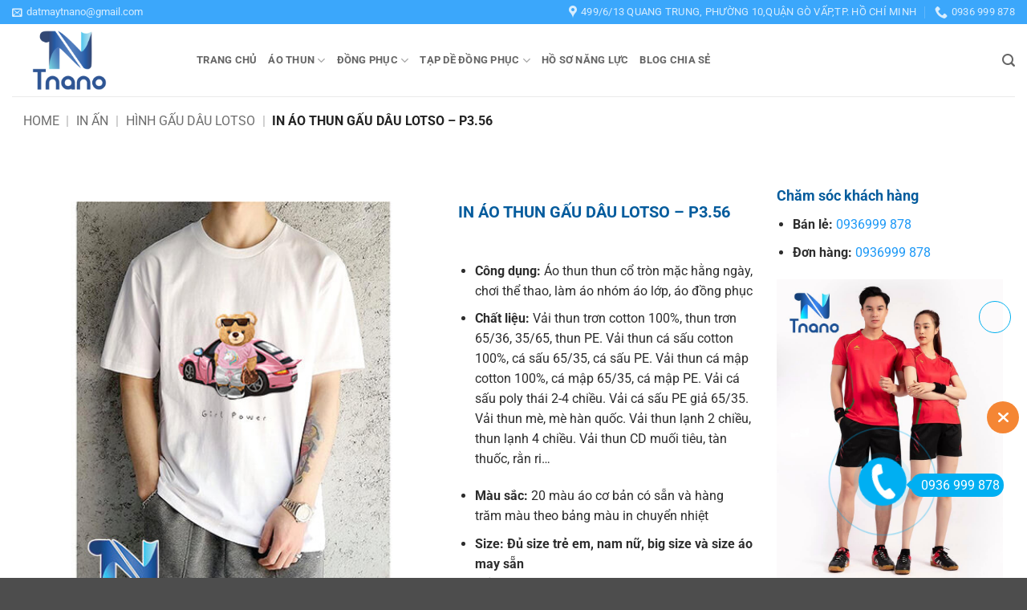

--- FILE ---
content_type: text/html; charset=UTF-8
request_url: https://datmay.net/in-ao-thun-gau-dau-lotso-p3-56/
body_size: 50361
content:
<!DOCTYPE html>
<html lang="vi" prefix="og: https://ogp.me/ns#" class="loading-site no-js">
<head><meta charset="UTF-8" /><script>if(navigator.userAgent.match(/MSIE|Internet Explorer/i)||navigator.userAgent.match(/Trident\/7\..*?rv:11/i)){var href=document.location.href;if(!href.match(/[?&]nowprocket/)){if(href.indexOf("?")==-1){if(href.indexOf("#")==-1){document.location.href=href+"?nowprocket=1"}else{document.location.href=href.replace("#","?nowprocket=1#")}}else{if(href.indexOf("#")==-1){document.location.href=href+"&nowprocket=1"}else{document.location.href=href.replace("#","&nowprocket=1#")}}}}</script><script>(()=>{class RocketLazyLoadScripts{constructor(){this.v="2.0.4",this.userEvents=["keydown","keyup","mousedown","mouseup","mousemove","mouseover","mouseout","touchmove","touchstart","touchend","touchcancel","wheel","click","dblclick","input"],this.attributeEvents=["onblur","onclick","oncontextmenu","ondblclick","onfocus","onmousedown","onmouseenter","onmouseleave","onmousemove","onmouseout","onmouseover","onmouseup","onmousewheel","onscroll","onsubmit"]}async t(){this.i(),this.o(),/iP(ad|hone)/.test(navigator.userAgent)&&this.h(),this.u(),this.l(this),this.m(),this.k(this),this.p(this),this._(),await Promise.all([this.R(),this.L()]),this.lastBreath=Date.now(),this.S(this),this.P(),this.D(),this.O(),this.M(),await this.C(this.delayedScripts.normal),await this.C(this.delayedScripts.defer),await this.C(this.delayedScripts.async),await this.T(),await this.F(),await this.j(),await this.A(),window.dispatchEvent(new Event("rocket-allScriptsLoaded")),this.everythingLoaded=!0,this.lastTouchEnd&&await new Promise(t=>setTimeout(t,500-Date.now()+this.lastTouchEnd)),this.I(),this.H(),this.U(),this.W()}i(){this.CSPIssue=sessionStorage.getItem("rocketCSPIssue"),document.addEventListener("securitypolicyviolation",t=>{this.CSPIssue||"script-src-elem"!==t.violatedDirective||"data"!==t.blockedURI||(this.CSPIssue=!0,sessionStorage.setItem("rocketCSPIssue",!0))},{isRocket:!0})}o(){window.addEventListener("pageshow",t=>{this.persisted=t.persisted,this.realWindowLoadedFired=!0},{isRocket:!0}),window.addEventListener("pagehide",()=>{this.onFirstUserAction=null},{isRocket:!0})}h(){let t;function e(e){t=e}window.addEventListener("touchstart",e,{isRocket:!0}),window.addEventListener("touchend",function i(o){o.changedTouches[0]&&t.changedTouches[0]&&Math.abs(o.changedTouches[0].pageX-t.changedTouches[0].pageX)<10&&Math.abs(o.changedTouches[0].pageY-t.changedTouches[0].pageY)<10&&o.timeStamp-t.timeStamp<200&&(window.removeEventListener("touchstart",e,{isRocket:!0}),window.removeEventListener("touchend",i,{isRocket:!0}),"INPUT"===o.target.tagName&&"text"===o.target.type||(o.target.dispatchEvent(new TouchEvent("touchend",{target:o.target,bubbles:!0})),o.target.dispatchEvent(new MouseEvent("mouseover",{target:o.target,bubbles:!0})),o.target.dispatchEvent(new PointerEvent("click",{target:o.target,bubbles:!0,cancelable:!0,detail:1,clientX:o.changedTouches[0].clientX,clientY:o.changedTouches[0].clientY})),event.preventDefault()))},{isRocket:!0})}q(t){this.userActionTriggered||("mousemove"!==t.type||this.firstMousemoveIgnored?"keyup"===t.type||"mouseover"===t.type||"mouseout"===t.type||(this.userActionTriggered=!0,this.onFirstUserAction&&this.onFirstUserAction()):this.firstMousemoveIgnored=!0),"click"===t.type&&t.preventDefault(),t.stopPropagation(),t.stopImmediatePropagation(),"touchstart"===this.lastEvent&&"touchend"===t.type&&(this.lastTouchEnd=Date.now()),"click"===t.type&&(this.lastTouchEnd=0),this.lastEvent=t.type,t.composedPath&&t.composedPath()[0].getRootNode()instanceof ShadowRoot&&(t.rocketTarget=t.composedPath()[0]),this.savedUserEvents.push(t)}u(){this.savedUserEvents=[],this.userEventHandler=this.q.bind(this),this.userEvents.forEach(t=>window.addEventListener(t,this.userEventHandler,{passive:!1,isRocket:!0})),document.addEventListener("visibilitychange",this.userEventHandler,{isRocket:!0})}U(){this.userEvents.forEach(t=>window.removeEventListener(t,this.userEventHandler,{passive:!1,isRocket:!0})),document.removeEventListener("visibilitychange",this.userEventHandler,{isRocket:!0}),this.savedUserEvents.forEach(t=>{(t.rocketTarget||t.target).dispatchEvent(new window[t.constructor.name](t.type,t))})}m(){const t="return false",e=Array.from(this.attributeEvents,t=>"data-rocket-"+t),i="["+this.attributeEvents.join("],[")+"]",o="[data-rocket-"+this.attributeEvents.join("],[data-rocket-")+"]",s=(e,i,o)=>{o&&o!==t&&(e.setAttribute("data-rocket-"+i,o),e["rocket"+i]=new Function("event",o),e.setAttribute(i,t))};new MutationObserver(t=>{for(const n of t)"attributes"===n.type&&(n.attributeName.startsWith("data-rocket-")||this.everythingLoaded?n.attributeName.startsWith("data-rocket-")&&this.everythingLoaded&&this.N(n.target,n.attributeName.substring(12)):s(n.target,n.attributeName,n.target.getAttribute(n.attributeName))),"childList"===n.type&&n.addedNodes.forEach(t=>{if(t.nodeType===Node.ELEMENT_NODE)if(this.everythingLoaded)for(const i of[t,...t.querySelectorAll(o)])for(const t of i.getAttributeNames())e.includes(t)&&this.N(i,t.substring(12));else for(const e of[t,...t.querySelectorAll(i)])for(const t of e.getAttributeNames())this.attributeEvents.includes(t)&&s(e,t,e.getAttribute(t))})}).observe(document,{subtree:!0,childList:!0,attributeFilter:[...this.attributeEvents,...e]})}I(){this.attributeEvents.forEach(t=>{document.querySelectorAll("[data-rocket-"+t+"]").forEach(e=>{this.N(e,t)})})}N(t,e){const i=t.getAttribute("data-rocket-"+e);i&&(t.setAttribute(e,i),t.removeAttribute("data-rocket-"+e))}k(t){Object.defineProperty(HTMLElement.prototype,"onclick",{get(){return this.rocketonclick||null},set(e){this.rocketonclick=e,this.setAttribute(t.everythingLoaded?"onclick":"data-rocket-onclick","this.rocketonclick(event)")}})}S(t){function e(e,i){let o=e[i];e[i]=null,Object.defineProperty(e,i,{get:()=>o,set(s){t.everythingLoaded?o=s:e["rocket"+i]=o=s}})}e(document,"onreadystatechange"),e(window,"onload"),e(window,"onpageshow");try{Object.defineProperty(document,"readyState",{get:()=>t.rocketReadyState,set(e){t.rocketReadyState=e},configurable:!0}),document.readyState="loading"}catch(t){console.log("WPRocket DJE readyState conflict, bypassing")}}l(t){this.originalAddEventListener=EventTarget.prototype.addEventListener,this.originalRemoveEventListener=EventTarget.prototype.removeEventListener,this.savedEventListeners=[],EventTarget.prototype.addEventListener=function(e,i,o){o&&o.isRocket||!t.B(e,this)&&!t.userEvents.includes(e)||t.B(e,this)&&!t.userActionTriggered||e.startsWith("rocket-")||t.everythingLoaded?t.originalAddEventListener.call(this,e,i,o):(t.savedEventListeners.push({target:this,remove:!1,type:e,func:i,options:o}),"mouseenter"!==e&&"mouseleave"!==e||t.originalAddEventListener.call(this,e,t.savedUserEvents.push,o))},EventTarget.prototype.removeEventListener=function(e,i,o){o&&o.isRocket||!t.B(e,this)&&!t.userEvents.includes(e)||t.B(e,this)&&!t.userActionTriggered||e.startsWith("rocket-")||t.everythingLoaded?t.originalRemoveEventListener.call(this,e,i,o):t.savedEventListeners.push({target:this,remove:!0,type:e,func:i,options:o})}}J(t,e){this.savedEventListeners=this.savedEventListeners.filter(i=>{let o=i.type,s=i.target||window;return e!==o||t!==s||(this.B(o,s)&&(i.type="rocket-"+o),this.$(i),!1)})}H(){EventTarget.prototype.addEventListener=this.originalAddEventListener,EventTarget.prototype.removeEventListener=this.originalRemoveEventListener,this.savedEventListeners.forEach(t=>this.$(t))}$(t){t.remove?this.originalRemoveEventListener.call(t.target,t.type,t.func,t.options):this.originalAddEventListener.call(t.target,t.type,t.func,t.options)}p(t){let e;function i(e){return t.everythingLoaded?e:e.split(" ").map(t=>"load"===t||t.startsWith("load.")?"rocket-jquery-load":t).join(" ")}function o(o){function s(e){const s=o.fn[e];o.fn[e]=o.fn.init.prototype[e]=function(){return this[0]===window&&t.userActionTriggered&&("string"==typeof arguments[0]||arguments[0]instanceof String?arguments[0]=i(arguments[0]):"object"==typeof arguments[0]&&Object.keys(arguments[0]).forEach(t=>{const e=arguments[0][t];delete arguments[0][t],arguments[0][i(t)]=e})),s.apply(this,arguments),this}}if(o&&o.fn&&!t.allJQueries.includes(o)){const e={DOMContentLoaded:[],"rocket-DOMContentLoaded":[]};for(const t in e)document.addEventListener(t,()=>{e[t].forEach(t=>t())},{isRocket:!0});o.fn.ready=o.fn.init.prototype.ready=function(i){function s(){parseInt(o.fn.jquery)>2?setTimeout(()=>i.bind(document)(o)):i.bind(document)(o)}return"function"==typeof i&&(t.realDomReadyFired?!t.userActionTriggered||t.fauxDomReadyFired?s():e["rocket-DOMContentLoaded"].push(s):e.DOMContentLoaded.push(s)),o([])},s("on"),s("one"),s("off"),t.allJQueries.push(o)}e=o}t.allJQueries=[],o(window.jQuery),Object.defineProperty(window,"jQuery",{get:()=>e,set(t){o(t)}})}P(){const t=new Map;document.write=document.writeln=function(e){const i=document.currentScript,o=document.createRange(),s=i.parentElement;let n=t.get(i);void 0===n&&(n=i.nextSibling,t.set(i,n));const c=document.createDocumentFragment();o.setStart(c,0),c.appendChild(o.createContextualFragment(e)),s.insertBefore(c,n)}}async R(){return new Promise(t=>{this.userActionTriggered?t():this.onFirstUserAction=t})}async L(){return new Promise(t=>{document.addEventListener("DOMContentLoaded",()=>{this.realDomReadyFired=!0,t()},{isRocket:!0})})}async j(){return this.realWindowLoadedFired?Promise.resolve():new Promise(t=>{window.addEventListener("load",t,{isRocket:!0})})}M(){this.pendingScripts=[];this.scriptsMutationObserver=new MutationObserver(t=>{for(const e of t)e.addedNodes.forEach(t=>{"SCRIPT"!==t.tagName||t.noModule||t.isWPRocket||this.pendingScripts.push({script:t,promise:new Promise(e=>{const i=()=>{const i=this.pendingScripts.findIndex(e=>e.script===t);i>=0&&this.pendingScripts.splice(i,1),e()};t.addEventListener("load",i,{isRocket:!0}),t.addEventListener("error",i,{isRocket:!0}),setTimeout(i,1e3)})})})}),this.scriptsMutationObserver.observe(document,{childList:!0,subtree:!0})}async F(){await this.X(),this.pendingScripts.length?(await this.pendingScripts[0].promise,await this.F()):this.scriptsMutationObserver.disconnect()}D(){this.delayedScripts={normal:[],async:[],defer:[]},document.querySelectorAll("script[type$=rocketlazyloadscript]").forEach(t=>{t.hasAttribute("data-rocket-src")?t.hasAttribute("async")&&!1!==t.async?this.delayedScripts.async.push(t):t.hasAttribute("defer")&&!1!==t.defer||"module"===t.getAttribute("data-rocket-type")?this.delayedScripts.defer.push(t):this.delayedScripts.normal.push(t):this.delayedScripts.normal.push(t)})}async _(){await this.L();let t=[];document.querySelectorAll("script[type$=rocketlazyloadscript][data-rocket-src]").forEach(e=>{let i=e.getAttribute("data-rocket-src");if(i&&!i.startsWith("data:")){i.startsWith("//")&&(i=location.protocol+i);try{const o=new URL(i).origin;o!==location.origin&&t.push({src:o,crossOrigin:e.crossOrigin||"module"===e.getAttribute("data-rocket-type")})}catch(t){}}}),t=[...new Map(t.map(t=>[JSON.stringify(t),t])).values()],this.Y(t,"preconnect")}async G(t){if(await this.K(),!0!==t.noModule||!("noModule"in HTMLScriptElement.prototype))return new Promise(e=>{let i;function o(){(i||t).setAttribute("data-rocket-status","executed"),e()}try{if(navigator.userAgent.includes("Firefox/")||""===navigator.vendor||this.CSPIssue)i=document.createElement("script"),[...t.attributes].forEach(t=>{let e=t.nodeName;"type"!==e&&("data-rocket-type"===e&&(e="type"),"data-rocket-src"===e&&(e="src"),i.setAttribute(e,t.nodeValue))}),t.text&&(i.text=t.text),t.nonce&&(i.nonce=t.nonce),i.hasAttribute("src")?(i.addEventListener("load",o,{isRocket:!0}),i.addEventListener("error",()=>{i.setAttribute("data-rocket-status","failed-network"),e()},{isRocket:!0}),setTimeout(()=>{i.isConnected||e()},1)):(i.text=t.text,o()),i.isWPRocket=!0,t.parentNode.replaceChild(i,t);else{const i=t.getAttribute("data-rocket-type"),s=t.getAttribute("data-rocket-src");i?(t.type=i,t.removeAttribute("data-rocket-type")):t.removeAttribute("type"),t.addEventListener("load",o,{isRocket:!0}),t.addEventListener("error",i=>{this.CSPIssue&&i.target.src.startsWith("data:")?(console.log("WPRocket: CSP fallback activated"),t.removeAttribute("src"),this.G(t).then(e)):(t.setAttribute("data-rocket-status","failed-network"),e())},{isRocket:!0}),s?(t.fetchPriority="high",t.removeAttribute("data-rocket-src"),t.src=s):t.src="data:text/javascript;base64,"+window.btoa(unescape(encodeURIComponent(t.text)))}}catch(i){t.setAttribute("data-rocket-status","failed-transform"),e()}});t.setAttribute("data-rocket-status","skipped")}async C(t){const e=t.shift();return e?(e.isConnected&&await this.G(e),this.C(t)):Promise.resolve()}O(){this.Y([...this.delayedScripts.normal,...this.delayedScripts.defer,...this.delayedScripts.async],"preload")}Y(t,e){this.trash=this.trash||[];let i=!0;var o=document.createDocumentFragment();t.forEach(t=>{const s=t.getAttribute&&t.getAttribute("data-rocket-src")||t.src;if(s&&!s.startsWith("data:")){const n=document.createElement("link");n.href=s,n.rel=e,"preconnect"!==e&&(n.as="script",n.fetchPriority=i?"high":"low"),t.getAttribute&&"module"===t.getAttribute("data-rocket-type")&&(n.crossOrigin=!0),t.crossOrigin&&(n.crossOrigin=t.crossOrigin),t.integrity&&(n.integrity=t.integrity),t.nonce&&(n.nonce=t.nonce),o.appendChild(n),this.trash.push(n),i=!1}}),document.head.appendChild(o)}W(){this.trash.forEach(t=>t.remove())}async T(){try{document.readyState="interactive"}catch(t){}this.fauxDomReadyFired=!0;try{await this.K(),this.J(document,"readystatechange"),document.dispatchEvent(new Event("rocket-readystatechange")),await this.K(),document.rocketonreadystatechange&&document.rocketonreadystatechange(),await this.K(),this.J(document,"DOMContentLoaded"),document.dispatchEvent(new Event("rocket-DOMContentLoaded")),await this.K(),this.J(window,"DOMContentLoaded"),window.dispatchEvent(new Event("rocket-DOMContentLoaded"))}catch(t){console.error(t)}}async A(){try{document.readyState="complete"}catch(t){}try{await this.K(),this.J(document,"readystatechange"),document.dispatchEvent(new Event("rocket-readystatechange")),await this.K(),document.rocketonreadystatechange&&document.rocketonreadystatechange(),await this.K(),this.J(window,"load"),window.dispatchEvent(new Event("rocket-load")),await this.K(),window.rocketonload&&window.rocketonload(),await this.K(),this.allJQueries.forEach(t=>t(window).trigger("rocket-jquery-load")),await this.K(),this.J(window,"pageshow");const t=new Event("rocket-pageshow");t.persisted=this.persisted,window.dispatchEvent(t),await this.K(),window.rocketonpageshow&&window.rocketonpageshow({persisted:this.persisted})}catch(t){console.error(t)}}async K(){Date.now()-this.lastBreath>45&&(await this.X(),this.lastBreath=Date.now())}async X(){return document.hidden?new Promise(t=>setTimeout(t)):new Promise(t=>requestAnimationFrame(t))}B(t,e){return e===document&&"readystatechange"===t||(e===document&&"DOMContentLoaded"===t||(e===window&&"DOMContentLoaded"===t||(e===window&&"load"===t||e===window&&"pageshow"===t)))}static run(){(new RocketLazyLoadScripts).t()}}RocketLazyLoadScripts.run()})();</script>
	
	<link rel="profile" href="http://gmpg.org/xfn/11" />
	<link rel="pingback" href="https://datmay.net/xmlrpc.php" />

	<script type="rocketlazyloadscript">(function(html){html.className = html.className.replace(/\bno-js\b/,'js')})(document.documentElement);</script>
	<style>img:is([sizes="auto" i], [sizes^="auto," i]) { contain-intrinsic-size: 3000px 1500px }</style>
	<meta name="viewport" content="width=device-width, initial-scale=1" />
<!-- Tối ưu hóa công cụ tìm kiếm bởi Rank Math PRO - https://rankmath.com/ -->
<title>IN ÁO THUN GẤU DÂU LOTSO - P3.56 &raquo; Đặt May TNANO</title>
<meta name="description" content="Công dụng: Áo thun thun cổ tròn mặc hằng ngày, chơi thể thao, làm áo nhóm áo lớp, áo đồng phục Chất liệu: Vải thun trơn cotton 100%, thun trơn 65/36, 35/65, thun PE. Vải thun cá sấu cotton 100%, cá sấu 65/35, cá sấu PE. Vải thun cá mập cotton 100%, cá mập 65/35, cá mập PE. Vải cá sấu poly thái 2-4 chiều. Vải cá sấu PE giả 65/35. Vải thun mè, mè hàn quốc. Vải thun lạnh 2 chiều, thun lạnh 4 chiều. Vải thun CD muối tiêu, tàn thuốc, rằn ri… Màu sắc: 20 màu áo cơ bản có sẵn và hàng trăm màu theo bảng màu in chuyển nhiệt Size: Đủ size trẻ em, nam nữ, big size và size áo may sẵn Trẻ em: 1 – 3 – 5 – 7 – 9 – 11 – 13 Nguời lớn: XS – S – M – L – XL – XXL – XXXL – 4XL – 5XL – 6XL - 7XL Thiết kế mẫu áo: Miễn phí thiết kế. Thời gian thiết kế: Trong vòng 8 tiếng. Logo: Thêu vi tính, in lụa, in pet, in decal, in chuyển nhiệt, in cao. Chống nhiễm màu May mẫu: 1-5 ngày. Miễn phí may mẫu khi cọc đơn hàng Thời gian sản xuất: 01-15 ngày tùy số lượng hàng Giao hàng: Giao hàng tận nơi 64 tỉnh bằng GHTK. Số lượng tối thiểu: 01 áo Giá thành: 40.000đ – 189.000đ đã gồm in ấn Datmay.net chuyên sản xuất các loại áo thun cổ tròn cho cá nhân và doanh nghiệp. Chúng tôi có đủ loại vải, đủ phương pháp in, đủ màu sắc để quý khách lựa chọn. Đặc biệt: Free thiết kế và may mẫu. ĐT/Zalo: 093 447 2776 / 0936 999 878"/>
<meta name="robots" content="follow, index, max-snippet:-1, max-video-preview:-1, max-image-preview:large"/>
<link rel="canonical" href="https://datmay.net/in-ao-thun-gau-dau-lotso-p3-56/" />
<meta property="og:locale" content="vi_VN" />
<meta property="og:type" content="product" />
<meta property="og:title" content="IN ÁO THUN GẤU DÂU LOTSO - P3.56 &raquo; Đặt May TNANO" />
<meta property="og:description" content="Công dụng: Áo thun thun cổ tròn mặc hằng ngày, chơi thể thao, làm áo nhóm áo lớp, áo đồng phục Chất liệu: Vải thun trơn cotton 100%, thun trơn 65/36, 35/65, thun PE. Vải thun cá sấu cotton 100%, cá sấu 65/35, cá sấu PE. Vải thun cá mập cotton 100%, cá mập 65/35, cá mập PE. Vải cá sấu poly thái 2-4 chiều. Vải cá sấu PE giả 65/35. Vải thun mè, mè hàn quốc. Vải thun lạnh 2 chiều, thun lạnh 4 chiều. Vải thun CD muối tiêu, tàn thuốc, rằn ri… Màu sắc: 20 màu áo cơ bản có sẵn và hàng trăm màu theo bảng màu in chuyển nhiệt Size: Đủ size trẻ em, nam nữ, big size và size áo may sẵn Trẻ em: 1 – 3 – 5 – 7 – 9 – 11 – 13 Nguời lớn: XS – S – M – L – XL – XXL – XXXL – 4XL – 5XL – 6XL - 7XL Thiết kế mẫu áo: Miễn phí thiết kế. Thời gian thiết kế: Trong vòng 8 tiếng. Logo: Thêu vi tính, in lụa, in pet, in decal, in chuyển nhiệt, in cao. Chống nhiễm màu May mẫu: 1-5 ngày. Miễn phí may mẫu khi cọc đơn hàng Thời gian sản xuất: 01-15 ngày tùy số lượng hàng Giao hàng: Giao hàng tận nơi 64 tỉnh bằng GHTK. Số lượng tối thiểu: 01 áo Giá thành: 40.000đ – 189.000đ đã gồm in ấn Datmay.net chuyên sản xuất các loại áo thun cổ tròn cho cá nhân và doanh nghiệp. Chúng tôi có đủ loại vải, đủ phương pháp in, đủ màu sắc để quý khách lựa chọn. Đặc biệt: Free thiết kế và may mẫu. ĐT/Zalo: 093 447 2776 / 0936 999 878" />
<meta property="og:url" content="https://datmay.net/in-ao-thun-gau-dau-lotso-p3-56/" />
<meta property="og:site_name" content="Đặt May TNANO" />
<meta property="og:updated_time" content="2023-11-10T08:53:21+07:00" />
<meta property="fb:admins" content="https://www.facebook.com/syaoran.tien/" />
<meta property="og:image" content="https://datmay.net/wp-content/uploads/2023/11/p3.56.jpg" />
<meta property="og:image:secure_url" content="https://datmay.net/wp-content/uploads/2023/11/p3.56.jpg" />
<meta property="og:image:width" content="500" />
<meta property="og:image:height" content="500" />
<meta property="og:image:alt" content="áo thun gấu dâu losto" />
<meta property="og:image:type" content="image/jpeg" />
<meta property="product:price:currency" content="VND" />
<meta property="product:availability" content="instock" />
<meta name="twitter:card" content="summary_large_image" />
<meta name="twitter:title" content="IN ÁO THUN GẤU DÂU LOTSO - P3.56 &raquo; Đặt May TNANO" />
<meta name="twitter:description" content="Công dụng: Áo thun thun cổ tròn mặc hằng ngày, chơi thể thao, làm áo nhóm áo lớp, áo đồng phục Chất liệu: Vải thun trơn cotton 100%, thun trơn 65/36, 35/65, thun PE. Vải thun cá sấu cotton 100%, cá sấu 65/35, cá sấu PE. Vải thun cá mập cotton 100%, cá mập 65/35, cá mập PE. Vải cá sấu poly thái 2-4 chiều. Vải cá sấu PE giả 65/35. Vải thun mè, mè hàn quốc. Vải thun lạnh 2 chiều, thun lạnh 4 chiều. Vải thun CD muối tiêu, tàn thuốc, rằn ri… Màu sắc: 20 màu áo cơ bản có sẵn và hàng trăm màu theo bảng màu in chuyển nhiệt Size: Đủ size trẻ em, nam nữ, big size và size áo may sẵn Trẻ em: 1 – 3 – 5 – 7 – 9 – 11 – 13 Nguời lớn: XS – S – M – L – XL – XXL – XXXL – 4XL – 5XL – 6XL - 7XL Thiết kế mẫu áo: Miễn phí thiết kế. Thời gian thiết kế: Trong vòng 8 tiếng. Logo: Thêu vi tính, in lụa, in pet, in decal, in chuyển nhiệt, in cao. Chống nhiễm màu May mẫu: 1-5 ngày. Miễn phí may mẫu khi cọc đơn hàng Thời gian sản xuất: 01-15 ngày tùy số lượng hàng Giao hàng: Giao hàng tận nơi 64 tỉnh bằng GHTK. Số lượng tối thiểu: 01 áo Giá thành: 40.000đ – 189.000đ đã gồm in ấn Datmay.net chuyên sản xuất các loại áo thun cổ tròn cho cá nhân và doanh nghiệp. Chúng tôi có đủ loại vải, đủ phương pháp in, đủ màu sắc để quý khách lựa chọn. Đặc biệt: Free thiết kế và may mẫu. ĐT/Zalo: 093 447 2776 / 0936 999 878" />
<meta name="twitter:site" content="@tmay94258368" />
<meta name="twitter:creator" content="@tmay94258368" />
<meta name="twitter:image" content="https://datmay.net/wp-content/uploads/2023/11/p3.56.jpg" />
<meta name="twitter:label1" content="Giá" />
<meta name="twitter:data1" content="0&nbsp;&#8363;" />
<meta name="twitter:label2" content="Tình trạng sẵn có" />
<meta name="twitter:data2" content="Còn hàng" />
<script type="application/ld+json" class="rank-math-schema-pro">{"@context":"https://schema.org","@graph":[{"@type":"Place","@id":"https://datmay.net/#place","geo":{"@type":"GeoCoordinates","latitude":"@10.8394212","longitude":"106.6577304"},"hasMap":"https://www.google.com/maps/search/?api=1&amp;query=@10.8394212,106.6577304","address":{"@type":"PostalAddress","streetAddress":"656/91 Quang Trung","addressLocality":"Ph\u01b0\u1eddng 11, Qu\u1eadn G\u00f2 V\u1ea5p","addressRegion":"H\u1ed3 Ch\u00ed Minh","postalCode":"700000","addressCountry":"Vi\u1ec7t Nam"}},{"@type":["ShoppingCenter","Organization"],"@id":"https://datmay.net/#organization","name":"Datmay.net","url":"https://datmay.net","sameAs":["https://www.facebook.com/datmay.net","https://twitter.com/tmay94258368"],"email":"datmay.net@gmail.com","address":{"@type":"PostalAddress","streetAddress":"656/91 Quang Trung","addressLocality":"Ph\u01b0\u1eddng 11, Qu\u1eadn G\u00f2 V\u1ea5p","addressRegion":"H\u1ed3 Ch\u00ed Minh","postalCode":"700000","addressCountry":"Vi\u1ec7t Nam"},"logo":{"@type":"ImageObject","@id":"https://datmay.net/#logo","url":"https://datmay.net/wp-content/uploads/2021/11/logo.png","contentUrl":"https://datmay.net/wp-content/uploads/2021/11/logo.png","caption":"Datmay.net","inLanguage":"vi","width":"229","height":"80"},"priceRange":"$","location":{"@id":"https://datmay.net/#place"},"image":{"@id":"https://datmay.net/#logo"},"telephone":"0934472776"},{"@type":"WebSite","@id":"https://datmay.net/#website","url":"https://datmay.net","name":"Datmay.net","publisher":{"@id":"https://datmay.net/#organization"},"inLanguage":"vi"},{"@type":"ImageObject","@id":"https://datmay.net/wp-content/uploads/2023/11/p3.56.jpg","url":"https://datmay.net/wp-content/uploads/2023/11/p3.56.jpg","width":"500","height":"500","caption":"\u00e1o thun g\u1ea5u d\u00e2u losto","inLanguage":"vi"},{"@type":"BreadcrumbList","@id":"https://datmay.net/in-ao-thun-gau-dau-lotso-p3-56/#breadcrumb","itemListElement":[{"@type":"ListItem","position":"1","item":{"@id":"https://datmay.net","name":"Home"}},{"@type":"ListItem","position":"2","item":{"@id":"https://datmay.net/in-an/","name":"In \u1ea5n"}},{"@type":"ListItem","position":"3","item":{"@id":"https://datmay.net/hinh-gau-dau-lotso/","name":"H\u00ecnh g\u1ea5u d\u00e2u Lotso"}},{"@type":"ListItem","position":"4","item":{"@id":"https://datmay.net/in-ao-thun-gau-dau-lotso-p3-56/","name":"IN \u00c1O THUN G\u1ea4U D\u00c2U LOTSO &#8211; P3.56"}}]},{"@type":"ItemPage","@id":"https://datmay.net/in-ao-thun-gau-dau-lotso-p3-56/#webpage","url":"https://datmay.net/in-ao-thun-gau-dau-lotso-p3-56/","name":"IN \u00c1O THUN G\u1ea4U D\u00c2U LOTSO - P3.56 &raquo; \u0110\u1eb7t May TNANO","datePublished":"2023-11-10T08:52:48+07:00","dateModified":"2023-11-10T08:53:21+07:00","isPartOf":{"@id":"https://datmay.net/#website"},"primaryImageOfPage":{"@id":"https://datmay.net/wp-content/uploads/2023/11/p3.56.jpg"},"inLanguage":"vi","breadcrumb":{"@id":"https://datmay.net/in-ao-thun-gau-dau-lotso-p3-56/#breadcrumb"}},{"@type":"Product","name":"IN \u00c1O THUN G\u1ea4U D\u00c2U LOTSO - P3.56 &raquo; \u0110\u1eb7t May TNANO","description":"C\u00f4ng d\u1ee5ng:\u00a0\u00c1o thun thun c\u1ed5 tr\u00f2n m\u1eb7c h\u1eb1ng ng\u00e0y, ch\u01a1i th\u1ec3 thao, l\u00e0m \u00e1o nh\u00f3m \u00e1o l\u1edbp, \u00e1o \u0111\u1ed3ng ph\u1ee5c Ch\u1ea5t li\u1ec7u:\u00a0V\u1ea3i thun tr\u01a1n cotton 100%, thun tr\u01a1n 65/36, 35/65, thun PE. V\u1ea3i thun c\u00e1 s\u1ea5u cotton 100%, c\u00e1 s\u1ea5u 65/35, c\u00e1 s\u1ea5u PE. V\u1ea3i thun c\u00e1 m\u1eadp cotton 100%, c\u00e1 m\u1eadp 65/35, c\u00e1 m\u1eadp PE. V\u1ea3i c\u00e1 s\u1ea5u poly th\u00e1i 2-4 chi\u1ec1u. V\u1ea3i c\u00e1 s\u1ea5u PE gi\u1ea3 65/35. V\u1ea3i thun m\u00e8, m\u00e8 h\u00e0n qu\u1ed1c. V\u1ea3i thun l\u1ea1nh 2 chi\u1ec1u, thun l\u1ea1nh 4 chi\u1ec1u. V\u1ea3i thun CD mu\u1ed1i ti\u00eau, t\u00e0n thu\u1ed1c, r\u1eb1n ri\u2026 M\u00e0u s\u1eafc:\u00a020 m\u00e0u \u00e1o c\u01a1 b\u1ea3n c\u00f3 s\u1eb5n v\u00e0 h\u00e0ng tr\u0103m m\u00e0u theo b\u1ea3ng m\u00e0u in chuy\u1ec3n nhi\u1ec7t Size: \u0110\u1ee7 size tr\u1ebb em, nam n\u1eef, big size v\u00e0 size \u00e1o may s\u1eb5n Tr\u1ebb em: 1 \u2013 3 \u2013 5 \u2013 7 \u2013 9 \u2013 11 \u2013 13 Ngu\u1eddi l\u1edbn: XS \u2013 S \u2013 M \u2013 L \u2013 XL \u2013 XXL \u2013 XXXL \u2013 4XL \u2013 5XL \u2013 6XL - 7XL Thi\u1ebft k\u1ebf m\u1eabu \u00e1o:\u00a0Mi\u1ec5n ph\u00ed thi\u1ebft k\u1ebf. Th\u1eddi gian thi\u1ebft k\u1ebf: Trong v\u00f2ng 8 ti\u1ebfng. Logo:\u00a0Th\u00eau vi t\u00ednh, in l\u1ee5a, in pet, in decal, in chuy\u1ec3n nhi\u1ec7t, in cao. Ch\u1ed1ng nhi\u1ec5m m\u00e0u May m\u1eabu:\u00a01-5 ng\u00e0y. Mi\u1ec5n ph\u00ed may m\u1eabu khi c\u1ecdc \u0111\u01a1n h\u00e0ng Th\u1eddi gian s\u1ea3n xu\u1ea5t:\u00a001-15 ng\u00e0y t\u00f9y s\u1ed1 l\u01b0\u1ee3ng h\u00e0ng Giao h\u00e0ng:\u00a0Giao h\u00e0ng t\u1eadn n\u01a1i 64 t\u1ec9nh b\u1eb1ng GHTK. S\u1ed1 l\u01b0\u1ee3ng t\u1ed1i thi\u1ec3u: 01 \u00e1o Gi\u00e1 th\u00e0nh:\u00a040.000\u0111 \u2013 189.000\u0111 \u0111\u00e3 g\u1ed3m in \u1ea5n Datmay.net\u00a0chuy\u00ean s\u1ea3n xu\u1ea5t c\u00e1c lo\u1ea1i \u00e1o thun c\u1ed5 tr\u00f2n cho c\u00e1 nh\u00e2n v\u00e0 doanh nghi\u1ec7p. Ch\u00fang t\u00f4i c\u00f3 \u0111\u1ee7 lo\u1ea1i v\u1ea3i, \u0111\u1ee7 ph\u01b0\u01a1ng ph\u00e1p in, \u0111\u1ee7 m\u00e0u s\u1eafc \u0111\u1ec3 qu\u00fd kh\u00e1ch l\u1ef1a ch\u1ecdn. \u0110\u1eb7c bi\u1ec7t: Free thi\u1ebft k\u1ebf v\u00e0 may m\u1eabu. \u0110T/Zalo: 093 447 2776 / 0936 999 878","category":"In \u1ea5n &gt; H\u00ecnh g\u1ea5u d\u00e2u Lotso","mainEntityOfPage":{"@id":"https://datmay.net/in-ao-thun-gau-dau-lotso-p3-56/#webpage"},"image":[{"@type":"ImageObject","url":"https://datmay.net/wp-content/uploads/2023/11/p3.56.jpg","height":"500","width":"500"}],"@id":"https://datmay.net/in-ao-thun-gau-dau-lotso-p3-56/#richSnippet"}]}</script>
<!-- /Plugin SEO WordPress Rank Math -->

<link rel='dns-prefetch' href='//www.googletagmanager.com' />

<link rel='prefetch' href='https://datmay.net/wp-content/themes/flatsome/assets/js/flatsome.js?ver=e2eddd6c228105dac048' />
<link rel='prefetch' href='https://datmay.net/wp-content/themes/flatsome/assets/js/chunk.slider.js?ver=3.20.3' />
<link rel='prefetch' href='https://datmay.net/wp-content/themes/flatsome/assets/js/chunk.popups.js?ver=3.20.3' />
<link rel='prefetch' href='https://datmay.net/wp-content/themes/flatsome/assets/js/chunk.tooltips.js?ver=3.20.3' />
<link rel='prefetch' href='https://datmay.net/wp-content/themes/flatsome/assets/js/woocommerce.js?ver=1c9be63d628ff7c3ff4c' />
<link data-minify="1" rel='stylesheet' id='Ws247_aio_ct_button_aio_ct_button.css-css' href='https://datmay.net/wp-content/cache/background-css/1/datmay.net/wp-content/cache/min/1/wp-content/plugins/all-in-one-contact-buttons-wpshare247/assets/aio_ct_button.css?ver=1767797450&wpr_t=1767827304' type='text/css' media='all' />
<link data-minify="1" rel='stylesheet' id='Ws247_aio_ct_button_fontawesome-6.6.0-css' href='https://datmay.net/wp-content/cache/min/1/wp-content/plugins/all-in-one-contact-buttons-wpshare247/assets/js/fontawesome-free-6.6.0/css/all.min.css?ver=1767797450' type='text/css' media='all' />
<link rel='stylesheet' id='toc-screen-css' href='https://datmay.net/wp-content/plugins/table-of-contents-plus/screen.min.css' type='text/css' media='all' />
<link rel='stylesheet' id='photoswipe-css' href='https://datmay.net/wp-content/cache/background-css/1/datmay.net/wp-content/plugins/woocommerce/assets/css/photoswipe/photoswipe.min.css?wpr_t=1767827304' type='text/css' media='all' />
<link rel='stylesheet' id='photoswipe-default-skin-css' href='https://datmay.net/wp-content/cache/background-css/1/datmay.net/wp-content/plugins/woocommerce/assets/css/photoswipe/default-skin/default-skin.min.css?wpr_t=1767827304' type='text/css' media='all' />
<style id='woocommerce-inline-inline-css' type='text/css'>
.woocommerce form .form-row .required { visibility: visible; }
</style>
<link data-minify="1" rel='stylesheet' id='flatsome-swatches-frontend-css' href='https://datmay.net/wp-content/cache/min/1/wp-content/themes/flatsome/assets/css/extensions/flatsome-swatches-frontend.css?ver=1767797450' type='text/css' media='all' />
<link data-minify="1" rel='stylesheet' id='flatsome-main-css' href='https://datmay.net/wp-content/cache/background-css/1/datmay.net/wp-content/cache/min/1/wp-content/themes/flatsome/assets/css/flatsome.css?ver=1767797450&wpr_t=1767827304' type='text/css' media='all' />
<style id='flatsome-main-inline-css' type='text/css'>
@font-face {
				font-family: "fl-icons";
				font-display: block;
				src: url(https://datmay.net/wp-content/themes/flatsome/assets/css/icons/fl-icons.eot?v=3.20.3);
				src:
					url(https://datmay.net/wp-content/themes/flatsome/assets/css/icons/fl-icons.eot#iefix?v=3.20.3) format("embedded-opentype"),
					url(https://datmay.net/wp-content/themes/flatsome/assets/css/icons/fl-icons.woff2?v=3.20.3) format("woff2"),
					url(https://datmay.net/wp-content/themes/flatsome/assets/css/icons/fl-icons.ttf?v=3.20.3) format("truetype"),
					url(https://datmay.net/wp-content/themes/flatsome/assets/css/icons/fl-icons.woff?v=3.20.3) format("woff"),
					url(https://datmay.net/wp-content/themes/flatsome/assets/css/icons/fl-icons.svg?v=3.20.3#fl-icons) format("svg");
			}
</style>
<link data-minify="1" rel='stylesheet' id='flatsome-shop-css' href='https://datmay.net/wp-content/cache/min/1/wp-content/themes/flatsome/assets/css/flatsome-shop.css?ver=1767797450' type='text/css' media='all' />
<link rel='stylesheet' id='flatsome-style-css' href='https://datmay.net/wp-content/themes/flatsome-child/style.css' type='text/css' media='all' />
<style id='rocket-lazyload-inline-css' type='text/css'>
.rll-youtube-player{position:relative;padding-bottom:56.23%;height:0;overflow:hidden;max-width:100%;}.rll-youtube-player:focus-within{outline: 2px solid currentColor;outline-offset: 5px;}.rll-youtube-player iframe{position:absolute;top:0;left:0;width:100%;height:100%;z-index:100;background:0 0}.rll-youtube-player img{bottom:0;display:block;left:0;margin:auto;max-width:100%;width:100%;position:absolute;right:0;top:0;border:none;height:auto;-webkit-transition:.4s all;-moz-transition:.4s all;transition:.4s all}.rll-youtube-player img:hover{-webkit-filter:brightness(75%)}.rll-youtube-player .play{height:100%;width:100%;left:0;top:0;position:absolute;background:var(--wpr-bg-ab1cf3e4-0452-49cd-a227-5e20a1bbf801) no-repeat center;background-color: transparent !important;cursor:pointer;border:none;}
</style>
<script type="rocketlazyloadscript" data-rocket-type="text/javascript" data-rocket-src="https://datmay.net/wp-includes/js/jquery/jquery.min.js" id="jquery-core-js" data-rocket-defer defer></script>
<script type="rocketlazyloadscript" data-rocket-type="text/javascript" data-rocket-src="https://datmay.net/wp-content/plugins/woocommerce/assets/js/jquery-blockui/jquery.blockUI.min.js" id="wc-jquery-blockui-js" data-wp-strategy="defer" data-rocket-defer defer></script>
<script type="text/javascript" id="wc-add-to-cart-js-extra">
/* <![CDATA[ */
var wc_add_to_cart_params = {"ajax_url":"\/wp-admin\/admin-ajax.php","wc_ajax_url":"\/?wc-ajax=%%endpoint%%","i18n_view_cart":"Xem gi\u1ecf h\u00e0ng","cart_url":"https:\/\/datmay.net\/cart\/","is_cart":"","cart_redirect_after_add":"no"};
/* ]]> */
</script>
<script type="rocketlazyloadscript" data-rocket-type="text/javascript" data-rocket-src="https://datmay.net/wp-content/plugins/woocommerce/assets/js/frontend/add-to-cart.min.js" id="wc-add-to-cart-js" defer="defer" data-wp-strategy="defer"></script>
<script type="rocketlazyloadscript" data-rocket-type="text/javascript" data-rocket-src="https://datmay.net/wp-content/plugins/woocommerce/assets/js/photoswipe/photoswipe.min.js" id="wc-photoswipe-js" defer="defer" data-wp-strategy="defer"></script>
<script type="rocketlazyloadscript" data-rocket-type="text/javascript" data-rocket-src="https://datmay.net/wp-content/plugins/woocommerce/assets/js/photoswipe/photoswipe-ui-default.min.js" id="wc-photoswipe-ui-default-js" defer="defer" data-wp-strategy="defer"></script>
<script type="text/javascript" id="wc-single-product-js-extra">
/* <![CDATA[ */
var wc_single_product_params = {"i18n_required_rating_text":"Vui l\u00f2ng ch\u1ecdn m\u1ed9t m\u1ee9c \u0111\u00e1nh gi\u00e1","i18n_rating_options":["1 tr\u00ean 5 sao","2 tr\u00ean 5 sao","3 tr\u00ean 5 sao","4 tr\u00ean 5 sao","5 tr\u00ean 5 sao"],"i18n_product_gallery_trigger_text":"Xem th\u01b0 vi\u1ec7n \u1ea3nh to\u00e0n m\u00e0n h\u00ecnh","review_rating_required":"yes","flexslider":{"rtl":false,"animation":"slide","smoothHeight":true,"directionNav":false,"controlNav":"thumbnails","slideshow":false,"animationSpeed":500,"animationLoop":false,"allowOneSlide":false},"zoom_enabled":"","zoom_options":[],"photoswipe_enabled":"1","photoswipe_options":{"shareEl":false,"closeOnScroll":false,"history":false,"hideAnimationDuration":0,"showAnimationDuration":0},"flexslider_enabled":""};
/* ]]> */
</script>
<script type="rocketlazyloadscript" data-rocket-type="text/javascript" data-rocket-src="https://datmay.net/wp-content/plugins/woocommerce/assets/js/frontend/single-product.min.js" id="wc-single-product-js" defer="defer" data-wp-strategy="defer"></script>
<script type="rocketlazyloadscript" data-rocket-type="text/javascript" data-rocket-src="https://datmay.net/wp-content/plugins/woocommerce/assets/js/js-cookie/js.cookie.min.js" id="wc-js-cookie-js" data-wp-strategy="defer" data-rocket-defer defer></script>
<link rel="https://api.w.org/" href="https://datmay.net/wp-json/" /><link rel="alternate" title="JSON" type="application/json" href="https://datmay.net/wp-json/wp/v2/product/24968" /><link rel="alternate" title="oNhúng (JSON)" type="application/json+oembed" href="https://datmay.net/wp-json/oembed/1.0/embed?url=https%3A%2F%2Fdatmay.net%2Fin-ao-thun-gau-dau-lotso-p3-56%2F" />
<link rel="alternate" title="oNhúng (XML)" type="text/xml+oembed" href="https://datmay.net/wp-json/oembed/1.0/embed?url=https%3A%2F%2Fdatmay.net%2Fin-ao-thun-gau-dau-lotso-p3-56%2F&#038;format=xml" />
<meta name="generator" content="Site Kit by Google 1.168.0" /><style>.woocommerce-product-gallery{ opacity: 1 !important; }</style><meta name="google-site-verification" content="gnElp_Aft0gtchQvchroq4AsOpEiF7d7hi5-ALEpgt0" />

<!-- Google tag (gtag.js) -->
<script type="rocketlazyloadscript" async data-rocket-src="https://www.googletagmanager.com/gtag/js?id=G-TBL28F9K15"></script>
<script type="rocketlazyloadscript">
  window.dataLayer = window.dataLayer || [];
  function gtag(){dataLayer.push(arguments);}
  gtag('js', new Date());

  gtag('config', 'G-TBL28F9K15');
</script>






<script type="application/ld+json">
{
  "@context": "https://schema.org",
  "@graph": [
    {
      "@type": ["LocalBusiness", "ClothingStore"],
      "@id": "https://datmay.net/#localbusiness",
      "name": "Đặt May TNANO",
      "alternateName": "TNANO Uniform",
      "description": "Chuyên may đồng phục áo thun cao cấp, thiết kế theo yêu cầu với hơn 8 năm kinh nghiệm. Phục vụ doanh nghiệp, trường học, nhà hàng trên toàn quốc.",
      "url": "https://datmay.net/",
      "logo": {
        "@type": "ImageObject",
        "@id": "https://datmay.net/#logo",
        "url": "https://datmay.net/wp-content/uploads/2024/03/logo-chuan-tnano-992x800.png",
        "contentUrl": "https://datmay.net/wp-content/uploads/2024/03/logo-chuan-tnano-992x800.png",
        "width": 992,
        "height": 800,
        "caption": "Logo Đặt May TNANO"
      },
      "address": {
        "@type": "PostalAddress",
        "streetAddress": "499/6/13 Quang Trung, Phường 10",
        "addressLocality": "Quận Gò Vấp",
        "addressRegion": "TP. Hồ Chí Minh",
        "postalCode": "700000",
        "addressCountry": "VN"
      },
      "geo": {
        "@type": "GeoCoordinates",
        "latitude": 10.8231,
        "longitude": 106.6297
      },
      "contactPoint": {
        "@type": "ContactPoint",
        "telephone": "+84936999878",
        "contactType": "customer service",
        "availableLanguage": ["Vietnamese"],
        "areaServed": "VN"
      },
      "openingHoursSpecification": {
        "@type": "OpeningHoursSpecification",
        "dayOfWeek": [
          "Monday", "Tuesday", "Wednesday", "Thursday", "Friday", "Saturday", "Sunday"
        ],
        "opens": "08:00",
        "closes": "18:00"
      },
      "priceRange": "$$",
      "currenciesAccepted": "VND",
      "paymentAccepted": ["Cash", "Credit Card", "Bank Transfer"],
      "areaServed": {
        "@type": "Country",
        "name": "Vietnam"
      },
      "aggregateRating": {
        "@type": "AggregateRating",
        "ratingValue": "4.8",
        "reviewCount": "150",
        "bestRating": "5",
        "worstRating": "1"
      },
      "sameAs": [
        "https://www.facebook.com/datmaytnano",
        "https://twitter.com/tmay94258368"
      ]
    },
    {
      "@type": "Product",
      "@id": "https://datmay.net/ao-thun-dong-phuc-cotton/#product",
      "name": "Áo thun đồng phục cotton",
      "description": "Áo thun đồng phục chất liệu cotton 100% cao cấp, thấm hút mồ hôi tốt, thoáng mát. Phù hợp cho đồng phục công ty, trường học, nhà hàng. Có thể in logo, thêu logo theo yêu cầu.",
      "image": [
        {
          "@type": "ImageObject",
          "url": "https://datmay.net/wp-content/uploads/2024/01/ao-thun-cotton-dong-phuc-tnano.jpg",
          "width": 800,
          "height": 600,
          "caption": "Áo thun đồng phục cotton TNANO"
        },
        {
          "@type": "ImageObject",
          "url": "https://datmay.net/wp-content/uploads/2024/01/mau-ao-thun-cotton-trang.jpg",
          "width": 800,
          "height": 600,
          "caption": "Áo thun cotton màu trắng"
        },
        {
          "@type": "ImageObject",
          "url": "https://datmay.net/wp-content/uploads/2024/01/ao-thun-cotton-xanh-navy.jpg",
          "width": 800,
          "height": 600,
          "caption": "Áo thun cotton xanh navy"
        },
        {
          "@type": "ImageObject",
          "url": "https://datmay.net/wp-content/uploads/2024/01/logo-in-ao-thun-cotton.jpg",
          "width": 800,
          "height": 600,
          "caption": "Logo in trên áo thun cotton"
        }
      ],
      "brand": {
        "@type": "Brand",
        "name": "TNANO",
        "logo": "https://datmay.net/wp-content/uploads/2024/03/logo-chuan-tnano-992x800.png"
      },
      "manufacturer": {
        "@type": "Organization",
        "@id": "https://datmay.net/#organization"
      },
      "category": "Áo thun đồng phục",
      "material": "Cotton 100%",
      "color": ["Trắng", "Đen", "Xanh navy", "Xanh dương", "Đỏ", "Vàng", "Xám"],
      "size": ["S", "M", "L", "XL", "XXL", "XXXL"],
      "sku": "TNANO-COTTON-001",
      "gtin": "1234567890123",
      "mpn": "COTTON-UNIFORM-2024",
      "offers": {
        "@type": "Offer",
        "@id": "https://datmay.net/ao-thun-dong-phuc-cotton/#offer",
        "priceCurrency": "VND",
        "price": "85000",
        "lowPrice": "75000",
        "highPrice": "95000",
        "availability": "https://schema.org/InStock",
        "validFrom": "2024-01-01",
        "validThrough": "2025-12-31",
        "seller": {
          "@type": "Organization",
          "@id": "https://datmay.net/#organization"
        },
        "itemCondition": "https://schema.org/NewCondition",
        "warranty": {
          "@type": "WarrantyPromise",
          "durationOfWarranty": "P6M",
          "warrantyScope": "Lỗi may, phai màu, co rút"
        },
        "deliveryLeadTime": {
          "@type": "QuantitativeValue",
          "value": "7-10",
          "unitCode": "DAY"
        }
      },
      "aggregateRating": {
        "@type": "AggregateRating",
        "ratingValue": "4.8",
        "reviewCount": "127",
        "bestRating": "5",
        "worstRating": "1"
      },
      "review": [
        {
          "@type": "Review",
          "reviewRating": {
            "@type": "Rating",
            "ratingValue": "5",
            "bestRating": "5"
          },
          "author": {
            "@type": "Person",
            "name": "Nguyễn Văn A"
          },
          "reviewBody": "Áo thun cotton chất lượng tuyệt vời, mặc rất thoáng mát và thấm hút mồ hôi tốt. Logo in sắc nét, không phai màu sau nhiều lần giặt. Đội ngũ nhân viên mặc rất đẹp và chuyên nghiệp.",
          "datePublished": "2024-12-15"
        },
        {
          "@type": "Review",
          "reviewRating": {
            "@type": "Rating",
            "ratingValue": "5",
            "bestRating": "5"
          },
          "author": {
            "@type": "Person",
            "name": "Trần Thị B"
          },
          "reviewBody": "Đặt 50 áo cho công ty, chất lượng đồng đều, size chuẩn. Giao hàng đúng hạn, đóng gói cẩn thận. Giá cả hợp lý so với chất lượng. Sẽ đặt thêm cho đợt sau.",
          "datePublished": "2024-12-10"
        }
      ]
    },
    {
      "@type": "Product",
      "@id": "https://datmay.net/ao-thun-dong-phuc-polyester/#product",
      "name": "Áo thun đồng phục polyester",
      "description": "Áo thun đồng phục chất liệu polyester cao cấp, khô nhanh, không nhăn, bền màu. Phù hợp cho môi trường làm việc năng động, thể thao. Có thể in logo, thêu logo theo yêu cầu.",
      "image": [
        {
          "@type": "ImageObject",
          "url": "https://datmay.net/wp-content/uploads/2024/01/ao-thun-polyester-dong-phuc-tnano.jpg",
          "width": 800,
          "height": 600,
          "caption": "Áo thun đồng phục polyester TNANO"
        },
        {
          "@type": "ImageObject",
          "url": "https://datmay.net/wp-content/uploads/2024/01/mau-ao-thun-polyester-den.jpg",
          "width": 800,
          "height": 600,
          "caption": "Áo thun polyester màu đen"
        },
        {
          "@type": "ImageObject",
          "url": "https://datmay.net/wp-content/uploads/2024/01/ao-thun-polyester-xanh-duong.jpg",
          "width": 800,
          "height": 600,
          "caption": "Áo thun polyester xanh dương"
        },
        {
          "@type": "ImageObject",
          "url": "https://datmay.net/wp-content/uploads/2024/01/logo-theu-ao-thun-polyester.jpg",
          "width": 800,
          "height": 600,
          "caption": "Logo thêu trên áo thun polyester"
        }
      ],
      "brand": {
        "@type": "Brand",
        "name": "TNANO",
        "logo": "https://datmay.net/wp-content/uploads/2024/03/logo-chuan-tnano-992x800.png"
      },
      "manufacturer": {
        "@type": "Organization",
        "@id": "https://datmay.net/#organization"
      },
      "category": "Áo thun đồng phục",
      "material": "Polyester 100%",
      "color": ["Trắng", "Đen", "Xanh navy", "Xanh dương", "Đỏ", "Vàng", "Xám"],
      "size": ["S", "M", "L", "XL", "XXL", "XXXL"],
      "sku": "TNANO-POLYESTER-001",
      "gtin": "1234567890124",
      "mpn": "POLYESTER-UNIFORM-2024",
      "offers": {
        "@type": "Offer",
        "@id": "https://datmay.net/ao-thun-dong-phuc-polyester/#offer",
        "priceCurrency": "VND",
        "price": "95000",
        "lowPrice": "85000",
        "highPrice": "105000",
        "availability": "https://schema.org/InStock",
        "validFrom": "2024-01-01",
        "validThrough": "2025-12-31",
        "seller": {
          "@type": "Organization",
          "@id": "https://datmay.net/#organization"
        },
        "itemCondition": "https://schema.org/NewCondition",
        "warranty": {
          "@type": "WarrantyPromise",
          "durationOfWarranty": "P6M",
          "warrantyScope": "Lỗi may, phai màu, co rút"
        },
        "deliveryLeadTime": {
          "@type": "QuantitativeValue",
          "value": "7-10",
          "unitCode": "DAY"
        }
      },
      "aggregateRating": {
        "@type": "AggregateRating",
        "ratingValue": "4.7",
        "reviewCount": "98",
        "bestRating": "5",
        "worstRating": "1"
      },
      "review": [
        {
          "@type": "Review",
          "reviewRating": {
            "@type": "Rating",
            "ratingValue": "5",
            "bestRating": "5"
          },
          "author": {
            "@type": "Person",
            "name": "Phạm Văn D"
          },
          "reviewBody": "Áo polyester rất phù hợp cho nhân viên bán hàng, khô nhanh, không nhăn. Mặc cả ngày vẫn giữ form dáng đẹp. Logo thêu rất tinh tế và bền.",
          "datePublished": "2024-12-12"
        },
        {
          "@type": "Review",
          "reviewRating": {
            "@type": "Rating",
            "ratingValue": "4",
            "bestRating": "5"
          },
          "author": {
            "@type": "Person",
            "name": "Hoàng Thị E"
          },
          "reviewBody": "Chất liệu polyester bền đẹp, màu sắc tươi sáng. Tuy nhiên hơi kém thấm hút so với cotton. Phù hợp cho môi trường có điều hòa.",
          "datePublished": "2024-12-08"
        }
      ]
    },
    {
      "@type": "Organization",
      "@id": "https://datmay.net/#organization",
      "name": "Công Ty TNHH Đầu Tư Và May Mặc TNano",
      "legalName": "Công Ty TNHH Đầu Tư Và May Mặc TNano",
      "url": "https://datmay.net/",
      "logo": {
        "@id": "https://datmay.net/#logo"
      },
      "address": {
        "@type": "PostalAddress",
        "streetAddress": "499/6/13 Quang Trung, Phường 10",
        "addressLocality": "Quận Gò Vấp",
        "addressRegion": "TP. Hồ Chí Minh",
        "addressCountry": "VN"
      },
      "founder": {
        "@type": "Person",
        "name": "Bùi Thế Tiến",
        "jobTitle": "Founder & CEO"
      }
    }
  ]
}
</script>



	<noscript><style>.woocommerce-product-gallery{ opacity: 1 !important; }</style></noscript>
	<link rel="icon" href="https://datmay.net/wp-content/uploads/2022/05/logo-tnano-N.png" sizes="32x32" />
<link rel="icon" href="https://datmay.net/wp-content/uploads/2022/05/logo-tnano-N.png" sizes="192x192" />
<link rel="apple-touch-icon" href="https://datmay.net/wp-content/uploads/2022/05/logo-tnano-N.png" />
<meta name="msapplication-TileImage" content="https://datmay.net/wp-content/uploads/2022/05/logo-tnano-N.png" />
<style id="custom-css" type="text/css">:root {--primary-color: #3ba7fb;--fs-color-primary: #3ba7fb;--fs-color-secondary: #C05530;--fs-color-success: #627D47;--fs-color-alert: #3ba7fb;--fs-color-base: #2d2d2d;--fs-experimental-link-color: #1c98f6;--fs-experimental-link-color-hover: #111;}.tooltipster-base {--tooltip-color: #fff;--tooltip-bg-color: #000;}.off-canvas-right .mfp-content, .off-canvas-left .mfp-content {--drawer-width: 300px;}.off-canvas .mfp-content.off-canvas-cart {--drawer-width: 360px;}.container-width, .full-width .ubermenu-nav, .container, .row{max-width: 1250px}.row.row-collapse{max-width: 1220px}.row.row-small{max-width: 1242.5px}.row.row-large{max-width: 1280px}.header-main{height: 90px}#logo img{max-height: 90px}#logo{width:200px;}#logo img{padding:5px 0;}.stuck #logo img{padding:6px 0;}.header-bottom{min-height: 55px}.header-top{min-height: 30px}.transparent .header-main{height: 90px}.transparent #logo img{max-height: 90px}.has-transparent + .page-title:first-of-type,.has-transparent + #main > .page-title,.has-transparent + #main > div > .page-title,.has-transparent + #main .page-header-wrapper:first-of-type .page-title{padding-top: 120px;}.header.show-on-scroll,.stuck .header-main{height:78px!important}.stuck #logo img{max-height: 78px!important}.search-form{ width: 29%;}.header-bg-color {background-color: rgba(255,255,255,0.9)}.header-bottom {background-color: rgba(0,201,219,0.41)}.header-main .nav > li > a{line-height: 16px }.stuck .header-main .nav > li > a{line-height: 3px }.header-bottom-nav > li > a{line-height: 16px }@media (max-width: 549px) {.header-main{height: 70px}#logo img{max-height: 70px}}.nav-dropdown{font-size:110%}h1,h2,h3,h4,h5,h6,.heading-font{color: #055c9d;}body{font-size: 100%;}@media screen and (max-width: 549px){body{font-size: 100%;}}body{font-family: Roboto, sans-serif;}body {font-weight: 400;font-style: normal;}.nav > li > a {font-family: Roboto, sans-serif;}.mobile-sidebar-levels-2 .nav > li > ul > li > a {font-family: Roboto, sans-serif;}.nav > li > a,.mobile-sidebar-levels-2 .nav > li > ul > li > a {font-weight: 700;font-style: normal;}h1,h2,h3,h4,h5,h6,.heading-font, .off-canvas-center .nav-sidebar.nav-vertical > li > a{font-family: Roboto, sans-serif;}h1,h2,h3,h4,h5,h6,.heading-font,.banner h1,.banner h2 {font-weight: 700;font-style: normal;}.alt-font{font-family: Roboto, sans-serif;}.alt-font {font-weight: 700!important;font-style: normal!important;}.shop-page-title.featured-title .title-bg{ background-image: var(--wpr-bg-7150f271-1f21-4ac3-9256-ec5b730a3509)!important;}@media screen and (min-width: 550px){.products .box-vertical .box-image{min-width: 247px!important;width: 247px!important;}}.nav-vertical-fly-out > li + li {border-top-width: 1px; border-top-style: solid;}/* Custom CSS */@media screen and (max-width: 767px).ptmh1-wrap-css {padding: 2px;}.ptmh1-wrap-css {background-image: var(--wpr-bg-03dd2b6b-e042-4e63-b3a8-8544a1da2c9d)!important;}.ptmh1-wrap-css {margin-left: -20px;}#js-countdown {text-align: center;}.countdown {display: flex;flex-wrap: wrap;justify-content: space-between;width: 100%;max-width: 20rem;margin: 0 auto;}.ptmh1-wrap-css > div {background: #fff0 !important;}.countdown__timer {padding-top: 0.25em;font-weight: bold;font-size: 2em;color: #fff;}.countdown__item--large {flex: auto;width: 100%;font-size: 2.75em;}.countdown__item {display: flex;flex-direction: column;flex: 0 1 auto;min-width: 31%;margin-bottom: 2rem;color:#fff;}.fa, .fas {font-weight: 900;}.fa, .far, .fas {font-family: "Font Awesome 5 Free";}.fa, .fab, .fad, .fal, .far, .fas {-moz-osx-font-smoothing: grayscale;-webkit-font-smoothing: antialiased;display: inline-block;font-style: normal;font-variant: normal;text-rendering: auto;line-height: 1;}.label-new.menu-item > a:after{content:"Mới";}.label-hot.menu-item > a:after{content:"Nổi bật";}.label-sale.menu-item > a:after{content:"Giảm giá";}.label-popular.menu-item > a:after{content:"Phổ biến";}</style><style id="flatsome-swatches-css">.variations_form .ux-swatch.selected {box-shadow: 0 0 0 2px var(--fs-color-secondary);}.ux-swatches-in-loop .ux-swatch.selected {box-shadow: 0 0 0 2px var(--fs-color-secondary);}</style><style id="flatsome-variation-images-css">.ux-additional-variation-images-thumbs-placeholder {max-height: 0;opacity: 0;visibility: hidden;transition: visibility .1s, opacity .1s, max-height .2s ease-out;}.ux-additional-variation-images-thumbs-placeholder--visible {max-height: 1000px;opacity: 1;visibility: visible;transition: visibility .2s, opacity .2s, max-height .1s ease-in;}</style><style id="kirki-inline-styles">/* cyrillic-ext */
@font-face {
  font-family: 'Roboto';
  font-style: normal;
  font-weight: 400;
  font-stretch: 100%;
  font-display: swap;
  src: url(https://datmay.net/wp-content/fonts/roboto/KFO7CnqEu92Fr1ME7kSn66aGLdTylUAMa3GUBGEe.woff2) format('woff2');
  unicode-range: U+0460-052F, U+1C80-1C8A, U+20B4, U+2DE0-2DFF, U+A640-A69F, U+FE2E-FE2F;
}
/* cyrillic */
@font-face {
  font-family: 'Roboto';
  font-style: normal;
  font-weight: 400;
  font-stretch: 100%;
  font-display: swap;
  src: url(https://datmay.net/wp-content/fonts/roboto/KFO7CnqEu92Fr1ME7kSn66aGLdTylUAMa3iUBGEe.woff2) format('woff2');
  unicode-range: U+0301, U+0400-045F, U+0490-0491, U+04B0-04B1, U+2116;
}
/* greek-ext */
@font-face {
  font-family: 'Roboto';
  font-style: normal;
  font-weight: 400;
  font-stretch: 100%;
  font-display: swap;
  src: url(https://datmay.net/wp-content/fonts/roboto/KFO7CnqEu92Fr1ME7kSn66aGLdTylUAMa3CUBGEe.woff2) format('woff2');
  unicode-range: U+1F00-1FFF;
}
/* greek */
@font-face {
  font-family: 'Roboto';
  font-style: normal;
  font-weight: 400;
  font-stretch: 100%;
  font-display: swap;
  src: url(https://datmay.net/wp-content/fonts/roboto/KFO7CnqEu92Fr1ME7kSn66aGLdTylUAMa3-UBGEe.woff2) format('woff2');
  unicode-range: U+0370-0377, U+037A-037F, U+0384-038A, U+038C, U+038E-03A1, U+03A3-03FF;
}
/* math */
@font-face {
  font-family: 'Roboto';
  font-style: normal;
  font-weight: 400;
  font-stretch: 100%;
  font-display: swap;
  src: url(https://datmay.net/wp-content/fonts/roboto/KFO7CnqEu92Fr1ME7kSn66aGLdTylUAMawCUBGEe.woff2) format('woff2');
  unicode-range: U+0302-0303, U+0305, U+0307-0308, U+0310, U+0312, U+0315, U+031A, U+0326-0327, U+032C, U+032F-0330, U+0332-0333, U+0338, U+033A, U+0346, U+034D, U+0391-03A1, U+03A3-03A9, U+03B1-03C9, U+03D1, U+03D5-03D6, U+03F0-03F1, U+03F4-03F5, U+2016-2017, U+2034-2038, U+203C, U+2040, U+2043, U+2047, U+2050, U+2057, U+205F, U+2070-2071, U+2074-208E, U+2090-209C, U+20D0-20DC, U+20E1, U+20E5-20EF, U+2100-2112, U+2114-2115, U+2117-2121, U+2123-214F, U+2190, U+2192, U+2194-21AE, U+21B0-21E5, U+21F1-21F2, U+21F4-2211, U+2213-2214, U+2216-22FF, U+2308-230B, U+2310, U+2319, U+231C-2321, U+2336-237A, U+237C, U+2395, U+239B-23B7, U+23D0, U+23DC-23E1, U+2474-2475, U+25AF, U+25B3, U+25B7, U+25BD, U+25C1, U+25CA, U+25CC, U+25FB, U+266D-266F, U+27C0-27FF, U+2900-2AFF, U+2B0E-2B11, U+2B30-2B4C, U+2BFE, U+3030, U+FF5B, U+FF5D, U+1D400-1D7FF, U+1EE00-1EEFF;
}
/* symbols */
@font-face {
  font-family: 'Roboto';
  font-style: normal;
  font-weight: 400;
  font-stretch: 100%;
  font-display: swap;
  src: url(https://datmay.net/wp-content/fonts/roboto/KFO7CnqEu92Fr1ME7kSn66aGLdTylUAMaxKUBGEe.woff2) format('woff2');
  unicode-range: U+0001-000C, U+000E-001F, U+007F-009F, U+20DD-20E0, U+20E2-20E4, U+2150-218F, U+2190, U+2192, U+2194-2199, U+21AF, U+21E6-21F0, U+21F3, U+2218-2219, U+2299, U+22C4-22C6, U+2300-243F, U+2440-244A, U+2460-24FF, U+25A0-27BF, U+2800-28FF, U+2921-2922, U+2981, U+29BF, U+29EB, U+2B00-2BFF, U+4DC0-4DFF, U+FFF9-FFFB, U+10140-1018E, U+10190-1019C, U+101A0, U+101D0-101FD, U+102E0-102FB, U+10E60-10E7E, U+1D2C0-1D2D3, U+1D2E0-1D37F, U+1F000-1F0FF, U+1F100-1F1AD, U+1F1E6-1F1FF, U+1F30D-1F30F, U+1F315, U+1F31C, U+1F31E, U+1F320-1F32C, U+1F336, U+1F378, U+1F37D, U+1F382, U+1F393-1F39F, U+1F3A7-1F3A8, U+1F3AC-1F3AF, U+1F3C2, U+1F3C4-1F3C6, U+1F3CA-1F3CE, U+1F3D4-1F3E0, U+1F3ED, U+1F3F1-1F3F3, U+1F3F5-1F3F7, U+1F408, U+1F415, U+1F41F, U+1F426, U+1F43F, U+1F441-1F442, U+1F444, U+1F446-1F449, U+1F44C-1F44E, U+1F453, U+1F46A, U+1F47D, U+1F4A3, U+1F4B0, U+1F4B3, U+1F4B9, U+1F4BB, U+1F4BF, U+1F4C8-1F4CB, U+1F4D6, U+1F4DA, U+1F4DF, U+1F4E3-1F4E6, U+1F4EA-1F4ED, U+1F4F7, U+1F4F9-1F4FB, U+1F4FD-1F4FE, U+1F503, U+1F507-1F50B, U+1F50D, U+1F512-1F513, U+1F53E-1F54A, U+1F54F-1F5FA, U+1F610, U+1F650-1F67F, U+1F687, U+1F68D, U+1F691, U+1F694, U+1F698, U+1F6AD, U+1F6B2, U+1F6B9-1F6BA, U+1F6BC, U+1F6C6-1F6CF, U+1F6D3-1F6D7, U+1F6E0-1F6EA, U+1F6F0-1F6F3, U+1F6F7-1F6FC, U+1F700-1F7FF, U+1F800-1F80B, U+1F810-1F847, U+1F850-1F859, U+1F860-1F887, U+1F890-1F8AD, U+1F8B0-1F8BB, U+1F8C0-1F8C1, U+1F900-1F90B, U+1F93B, U+1F946, U+1F984, U+1F996, U+1F9E9, U+1FA00-1FA6F, U+1FA70-1FA7C, U+1FA80-1FA89, U+1FA8F-1FAC6, U+1FACE-1FADC, U+1FADF-1FAE9, U+1FAF0-1FAF8, U+1FB00-1FBFF;
}
/* vietnamese */
@font-face {
  font-family: 'Roboto';
  font-style: normal;
  font-weight: 400;
  font-stretch: 100%;
  font-display: swap;
  src: url(https://datmay.net/wp-content/fonts/roboto/KFO7CnqEu92Fr1ME7kSn66aGLdTylUAMa3OUBGEe.woff2) format('woff2');
  unicode-range: U+0102-0103, U+0110-0111, U+0128-0129, U+0168-0169, U+01A0-01A1, U+01AF-01B0, U+0300-0301, U+0303-0304, U+0308-0309, U+0323, U+0329, U+1EA0-1EF9, U+20AB;
}
/* latin-ext */
@font-face {
  font-family: 'Roboto';
  font-style: normal;
  font-weight: 400;
  font-stretch: 100%;
  font-display: swap;
  src: url(https://datmay.net/wp-content/fonts/roboto/KFO7CnqEu92Fr1ME7kSn66aGLdTylUAMa3KUBGEe.woff2) format('woff2');
  unicode-range: U+0100-02BA, U+02BD-02C5, U+02C7-02CC, U+02CE-02D7, U+02DD-02FF, U+0304, U+0308, U+0329, U+1D00-1DBF, U+1E00-1E9F, U+1EF2-1EFF, U+2020, U+20A0-20AB, U+20AD-20C0, U+2113, U+2C60-2C7F, U+A720-A7FF;
}
/* latin */
@font-face {
  font-family: 'Roboto';
  font-style: normal;
  font-weight: 400;
  font-stretch: 100%;
  font-display: swap;
  src: url(https://datmay.net/wp-content/fonts/roboto/KFO7CnqEu92Fr1ME7kSn66aGLdTylUAMa3yUBA.woff2) format('woff2');
  unicode-range: U+0000-00FF, U+0131, U+0152-0153, U+02BB-02BC, U+02C6, U+02DA, U+02DC, U+0304, U+0308, U+0329, U+2000-206F, U+20AC, U+2122, U+2191, U+2193, U+2212, U+2215, U+FEFF, U+FFFD;
}
/* cyrillic-ext */
@font-face {
  font-family: 'Roboto';
  font-style: normal;
  font-weight: 700;
  font-stretch: 100%;
  font-display: swap;
  src: url(https://datmay.net/wp-content/fonts/roboto/KFO7CnqEu92Fr1ME7kSn66aGLdTylUAMa3GUBGEe.woff2) format('woff2');
  unicode-range: U+0460-052F, U+1C80-1C8A, U+20B4, U+2DE0-2DFF, U+A640-A69F, U+FE2E-FE2F;
}
/* cyrillic */
@font-face {
  font-family: 'Roboto';
  font-style: normal;
  font-weight: 700;
  font-stretch: 100%;
  font-display: swap;
  src: url(https://datmay.net/wp-content/fonts/roboto/KFO7CnqEu92Fr1ME7kSn66aGLdTylUAMa3iUBGEe.woff2) format('woff2');
  unicode-range: U+0301, U+0400-045F, U+0490-0491, U+04B0-04B1, U+2116;
}
/* greek-ext */
@font-face {
  font-family: 'Roboto';
  font-style: normal;
  font-weight: 700;
  font-stretch: 100%;
  font-display: swap;
  src: url(https://datmay.net/wp-content/fonts/roboto/KFO7CnqEu92Fr1ME7kSn66aGLdTylUAMa3CUBGEe.woff2) format('woff2');
  unicode-range: U+1F00-1FFF;
}
/* greek */
@font-face {
  font-family: 'Roboto';
  font-style: normal;
  font-weight: 700;
  font-stretch: 100%;
  font-display: swap;
  src: url(https://datmay.net/wp-content/fonts/roboto/KFO7CnqEu92Fr1ME7kSn66aGLdTylUAMa3-UBGEe.woff2) format('woff2');
  unicode-range: U+0370-0377, U+037A-037F, U+0384-038A, U+038C, U+038E-03A1, U+03A3-03FF;
}
/* math */
@font-face {
  font-family: 'Roboto';
  font-style: normal;
  font-weight: 700;
  font-stretch: 100%;
  font-display: swap;
  src: url(https://datmay.net/wp-content/fonts/roboto/KFO7CnqEu92Fr1ME7kSn66aGLdTylUAMawCUBGEe.woff2) format('woff2');
  unicode-range: U+0302-0303, U+0305, U+0307-0308, U+0310, U+0312, U+0315, U+031A, U+0326-0327, U+032C, U+032F-0330, U+0332-0333, U+0338, U+033A, U+0346, U+034D, U+0391-03A1, U+03A3-03A9, U+03B1-03C9, U+03D1, U+03D5-03D6, U+03F0-03F1, U+03F4-03F5, U+2016-2017, U+2034-2038, U+203C, U+2040, U+2043, U+2047, U+2050, U+2057, U+205F, U+2070-2071, U+2074-208E, U+2090-209C, U+20D0-20DC, U+20E1, U+20E5-20EF, U+2100-2112, U+2114-2115, U+2117-2121, U+2123-214F, U+2190, U+2192, U+2194-21AE, U+21B0-21E5, U+21F1-21F2, U+21F4-2211, U+2213-2214, U+2216-22FF, U+2308-230B, U+2310, U+2319, U+231C-2321, U+2336-237A, U+237C, U+2395, U+239B-23B7, U+23D0, U+23DC-23E1, U+2474-2475, U+25AF, U+25B3, U+25B7, U+25BD, U+25C1, U+25CA, U+25CC, U+25FB, U+266D-266F, U+27C0-27FF, U+2900-2AFF, U+2B0E-2B11, U+2B30-2B4C, U+2BFE, U+3030, U+FF5B, U+FF5D, U+1D400-1D7FF, U+1EE00-1EEFF;
}
/* symbols */
@font-face {
  font-family: 'Roboto';
  font-style: normal;
  font-weight: 700;
  font-stretch: 100%;
  font-display: swap;
  src: url(https://datmay.net/wp-content/fonts/roboto/KFO7CnqEu92Fr1ME7kSn66aGLdTylUAMaxKUBGEe.woff2) format('woff2');
  unicode-range: U+0001-000C, U+000E-001F, U+007F-009F, U+20DD-20E0, U+20E2-20E4, U+2150-218F, U+2190, U+2192, U+2194-2199, U+21AF, U+21E6-21F0, U+21F3, U+2218-2219, U+2299, U+22C4-22C6, U+2300-243F, U+2440-244A, U+2460-24FF, U+25A0-27BF, U+2800-28FF, U+2921-2922, U+2981, U+29BF, U+29EB, U+2B00-2BFF, U+4DC0-4DFF, U+FFF9-FFFB, U+10140-1018E, U+10190-1019C, U+101A0, U+101D0-101FD, U+102E0-102FB, U+10E60-10E7E, U+1D2C0-1D2D3, U+1D2E0-1D37F, U+1F000-1F0FF, U+1F100-1F1AD, U+1F1E6-1F1FF, U+1F30D-1F30F, U+1F315, U+1F31C, U+1F31E, U+1F320-1F32C, U+1F336, U+1F378, U+1F37D, U+1F382, U+1F393-1F39F, U+1F3A7-1F3A8, U+1F3AC-1F3AF, U+1F3C2, U+1F3C4-1F3C6, U+1F3CA-1F3CE, U+1F3D4-1F3E0, U+1F3ED, U+1F3F1-1F3F3, U+1F3F5-1F3F7, U+1F408, U+1F415, U+1F41F, U+1F426, U+1F43F, U+1F441-1F442, U+1F444, U+1F446-1F449, U+1F44C-1F44E, U+1F453, U+1F46A, U+1F47D, U+1F4A3, U+1F4B0, U+1F4B3, U+1F4B9, U+1F4BB, U+1F4BF, U+1F4C8-1F4CB, U+1F4D6, U+1F4DA, U+1F4DF, U+1F4E3-1F4E6, U+1F4EA-1F4ED, U+1F4F7, U+1F4F9-1F4FB, U+1F4FD-1F4FE, U+1F503, U+1F507-1F50B, U+1F50D, U+1F512-1F513, U+1F53E-1F54A, U+1F54F-1F5FA, U+1F610, U+1F650-1F67F, U+1F687, U+1F68D, U+1F691, U+1F694, U+1F698, U+1F6AD, U+1F6B2, U+1F6B9-1F6BA, U+1F6BC, U+1F6C6-1F6CF, U+1F6D3-1F6D7, U+1F6E0-1F6EA, U+1F6F0-1F6F3, U+1F6F7-1F6FC, U+1F700-1F7FF, U+1F800-1F80B, U+1F810-1F847, U+1F850-1F859, U+1F860-1F887, U+1F890-1F8AD, U+1F8B0-1F8BB, U+1F8C0-1F8C1, U+1F900-1F90B, U+1F93B, U+1F946, U+1F984, U+1F996, U+1F9E9, U+1FA00-1FA6F, U+1FA70-1FA7C, U+1FA80-1FA89, U+1FA8F-1FAC6, U+1FACE-1FADC, U+1FADF-1FAE9, U+1FAF0-1FAF8, U+1FB00-1FBFF;
}
/* vietnamese */
@font-face {
  font-family: 'Roboto';
  font-style: normal;
  font-weight: 700;
  font-stretch: 100%;
  font-display: swap;
  src: url(https://datmay.net/wp-content/fonts/roboto/KFO7CnqEu92Fr1ME7kSn66aGLdTylUAMa3OUBGEe.woff2) format('woff2');
  unicode-range: U+0102-0103, U+0110-0111, U+0128-0129, U+0168-0169, U+01A0-01A1, U+01AF-01B0, U+0300-0301, U+0303-0304, U+0308-0309, U+0323, U+0329, U+1EA0-1EF9, U+20AB;
}
/* latin-ext */
@font-face {
  font-family: 'Roboto';
  font-style: normal;
  font-weight: 700;
  font-stretch: 100%;
  font-display: swap;
  src: url(https://datmay.net/wp-content/fonts/roboto/KFO7CnqEu92Fr1ME7kSn66aGLdTylUAMa3KUBGEe.woff2) format('woff2');
  unicode-range: U+0100-02BA, U+02BD-02C5, U+02C7-02CC, U+02CE-02D7, U+02DD-02FF, U+0304, U+0308, U+0329, U+1D00-1DBF, U+1E00-1E9F, U+1EF2-1EFF, U+2020, U+20A0-20AB, U+20AD-20C0, U+2113, U+2C60-2C7F, U+A720-A7FF;
}
/* latin */
@font-face {
  font-family: 'Roboto';
  font-style: normal;
  font-weight: 700;
  font-stretch: 100%;
  font-display: swap;
  src: url(https://datmay.net/wp-content/fonts/roboto/KFO7CnqEu92Fr1ME7kSn66aGLdTylUAMa3yUBA.woff2) format('woff2');
  unicode-range: U+0000-00FF, U+0131, U+0152-0153, U+02BB-02BC, U+02C6, U+02DA, U+02DC, U+0304, U+0308, U+0329, U+2000-206F, U+20AC, U+2122, U+2191, U+2193, U+2212, U+2215, U+FEFF, U+FFFD;
}</style><noscript><style id="rocket-lazyload-nojs-css">.rll-youtube-player, [data-lazy-src]{display:none !important;}</style></noscript><style id="wpr-lazyload-bg-container"></style><style id="wpr-lazyload-bg-exclusion"></style>
<noscript>
<style id="wpr-lazyload-bg-nostyle">.phonering-alo-ph-img-circle.zalo-ring{--wpr-bg-2fed225e-e9ee-4bf4-a226-2afd80f03d3a: url('https://datmay.net/wp-content/plugins/all-in-one-contact-buttons-wpshare247/assets/zalo.jpg');}#ft-contact-icons .ws247-icon-zalo .icon{--wpr-bg-60ccd1d3-7daf-4425-8eb3-4ac9044256e5: url('https://datmay.net/wp-content/plugins/all-in-one-contact-buttons-wpshare247/assets/zalo.png');}#ft-contact-icons .ws247-icon-messenger .icon{--wpr-bg-c263e553-8eba-4caa-bbd8-629d92c5c170: url('https://datmay.net/wp-content/plugins/all-in-one-contact-buttons-wpshare247/assets/messenger.png');}button.pswp__button{--wpr-bg-43810a60-ce03-4889-a9c7-1c927b227c43: url('https://datmay.net/wp-content/plugins/woocommerce/assets/css/photoswipe/default-skin/default-skin.png');}.pswp__button,.pswp__button--arrow--left:before,.pswp__button--arrow--right:before{--wpr-bg-15caf6ca-83f3-4bc7-bb3b-da95d065f109: url('https://datmay.net/wp-content/plugins/woocommerce/assets/css/photoswipe/default-skin/default-skin.png');}.pswp__preloader--active .pswp__preloader__icn{--wpr-bg-9cb21b83-3009-4071-bce7-1b9b4b7b69a4: url('https://datmay.net/wp-content/plugins/woocommerce/assets/css/photoswipe/default-skin/preloader.gif');}.pswp--svg .pswp__button,.pswp--svg .pswp__button--arrow--left:before,.pswp--svg .pswp__button--arrow--right:before{--wpr-bg-d9eb17cc-f67c-48a3-9cee-f1debc59494f: url('https://datmay.net/wp-content/plugins/woocommerce/assets/css/photoswipe/default-skin/default-skin.svg');}.fancy-underline:after{--wpr-bg-9bc9f983-c677-485e-b286-7f827a8a1b77: url('https://datmay.net/wp-content/themes/flatsome/assets/img/underline.png');}.slider-style-shadow .flickity-slider>:before{--wpr-bg-0ae7a78f-5b24-41f3-9669-a2a4631ab0fe: url('https://datmay.net/wp-content/themes/flatsome/assets/img/shadow@2x.png');}.rll-youtube-player .play{--wpr-bg-ab1cf3e4-0452-49cd-a227-5e20a1bbf801: url('https://datmay.net/wp-content/plugins/wp-rocket/assets/img/youtube.png');}.shop-page-title.featured-title .title-bg{--wpr-bg-7150f271-1f21-4ac3-9256-ec5b730a3509: url('https://datmay.net/wp-content/uploads/2023/11/p3.56.jpg');}.ptmh1-wrap-css{--wpr-bg-03dd2b6b-e042-4e63-b3a8-8544a1da2c9d: url('https://datmay.net/wp-content/uploads/2023/02/tet2-1.jpg');}</style>
</noscript>
<script type="application/javascript">const rocket_pairs = [{"selector":".phonering-alo-ph-img-circle.zalo-ring","style":".phonering-alo-ph-img-circle.zalo-ring{--wpr-bg-2fed225e-e9ee-4bf4-a226-2afd80f03d3a: url('https:\/\/datmay.net\/wp-content\/plugins\/all-in-one-contact-buttons-wpshare247\/assets\/zalo.jpg');}","hash":"2fed225e-e9ee-4bf4-a226-2afd80f03d3a","url":"https:\/\/datmay.net\/wp-content\/plugins\/all-in-one-contact-buttons-wpshare247\/assets\/zalo.jpg"},{"selector":"#ft-contact-icons .ws247-icon-zalo .icon","style":"#ft-contact-icons .ws247-icon-zalo .icon{--wpr-bg-60ccd1d3-7daf-4425-8eb3-4ac9044256e5: url('https:\/\/datmay.net\/wp-content\/plugins\/all-in-one-contact-buttons-wpshare247\/assets\/zalo.png');}","hash":"60ccd1d3-7daf-4425-8eb3-4ac9044256e5","url":"https:\/\/datmay.net\/wp-content\/plugins\/all-in-one-contact-buttons-wpshare247\/assets\/zalo.png"},{"selector":"#ft-contact-icons .ws247-icon-messenger .icon","style":"#ft-contact-icons .ws247-icon-messenger .icon{--wpr-bg-c263e553-8eba-4caa-bbd8-629d92c5c170: url('https:\/\/datmay.net\/wp-content\/plugins\/all-in-one-contact-buttons-wpshare247\/assets\/messenger.png');}","hash":"c263e553-8eba-4caa-bbd8-629d92c5c170","url":"https:\/\/datmay.net\/wp-content\/plugins\/all-in-one-contact-buttons-wpshare247\/assets\/messenger.png"},{"selector":"button.pswp__button","style":"button.pswp__button{--wpr-bg-43810a60-ce03-4889-a9c7-1c927b227c43: url('https:\/\/datmay.net\/wp-content\/plugins\/woocommerce\/assets\/css\/photoswipe\/default-skin\/default-skin.png');}","hash":"43810a60-ce03-4889-a9c7-1c927b227c43","url":"https:\/\/datmay.net\/wp-content\/plugins\/woocommerce\/assets\/css\/photoswipe\/default-skin\/default-skin.png"},{"selector":".pswp__button,.pswp__button--arrow--left,.pswp__button--arrow--right","style":".pswp__button,.pswp__button--arrow--left:before,.pswp__button--arrow--right:before{--wpr-bg-15caf6ca-83f3-4bc7-bb3b-da95d065f109: url('https:\/\/datmay.net\/wp-content\/plugins\/woocommerce\/assets\/css\/photoswipe\/default-skin\/default-skin.png');}","hash":"15caf6ca-83f3-4bc7-bb3b-da95d065f109","url":"https:\/\/datmay.net\/wp-content\/plugins\/woocommerce\/assets\/css\/photoswipe\/default-skin\/default-skin.png"},{"selector":".pswp__preloader--active .pswp__preloader__icn","style":".pswp__preloader--active .pswp__preloader__icn{--wpr-bg-9cb21b83-3009-4071-bce7-1b9b4b7b69a4: url('https:\/\/datmay.net\/wp-content\/plugins\/woocommerce\/assets\/css\/photoswipe\/default-skin\/preloader.gif');}","hash":"9cb21b83-3009-4071-bce7-1b9b4b7b69a4","url":"https:\/\/datmay.net\/wp-content\/plugins\/woocommerce\/assets\/css\/photoswipe\/default-skin\/preloader.gif"},{"selector":".pswp--svg .pswp__button,.pswp--svg .pswp__button--arrow--left,.pswp--svg .pswp__button--arrow--right","style":".pswp--svg .pswp__button,.pswp--svg .pswp__button--arrow--left:before,.pswp--svg .pswp__button--arrow--right:before{--wpr-bg-d9eb17cc-f67c-48a3-9cee-f1debc59494f: url('https:\/\/datmay.net\/wp-content\/plugins\/woocommerce\/assets\/css\/photoswipe\/default-skin\/default-skin.svg');}","hash":"d9eb17cc-f67c-48a3-9cee-f1debc59494f","url":"https:\/\/datmay.net\/wp-content\/plugins\/woocommerce\/assets\/css\/photoswipe\/default-skin\/default-skin.svg"},{"selector":".fancy-underline","style":".fancy-underline:after{--wpr-bg-9bc9f983-c677-485e-b286-7f827a8a1b77: url('https:\/\/datmay.net\/wp-content\/themes\/flatsome\/assets\/img\/underline.png');}","hash":"9bc9f983-c677-485e-b286-7f827a8a1b77","url":"https:\/\/datmay.net\/wp-content\/themes\/flatsome\/assets\/img\/underline.png"},{"selector":".slider-style-shadow .flickity-slider>*","style":".slider-style-shadow .flickity-slider>:before{--wpr-bg-0ae7a78f-5b24-41f3-9669-a2a4631ab0fe: url('https:\/\/datmay.net\/wp-content\/themes\/flatsome\/assets\/img\/shadow@2x.png');}","hash":"0ae7a78f-5b24-41f3-9669-a2a4631ab0fe","url":"https:\/\/datmay.net\/wp-content\/themes\/flatsome\/assets\/img\/shadow@2x.png"},{"selector":".rll-youtube-player .play","style":".rll-youtube-player .play{--wpr-bg-ab1cf3e4-0452-49cd-a227-5e20a1bbf801: url('https:\/\/datmay.net\/wp-content\/plugins\/wp-rocket\/assets\/img\/youtube.png');}","hash":"ab1cf3e4-0452-49cd-a227-5e20a1bbf801","url":"https:\/\/datmay.net\/wp-content\/plugins\/wp-rocket\/assets\/img\/youtube.png"},{"selector":".shop-page-title.featured-title .title-bg","style":".shop-page-title.featured-title .title-bg{--wpr-bg-7150f271-1f21-4ac3-9256-ec5b730a3509: url('https:\/\/datmay.net\/wp-content\/uploads\/2023\/11\/p3.56.jpg');}","hash":"7150f271-1f21-4ac3-9256-ec5b730a3509","url":"https:\/\/datmay.net\/wp-content\/uploads\/2023\/11\/p3.56.jpg"},{"selector":".ptmh1-wrap-css","style":".ptmh1-wrap-css{--wpr-bg-03dd2b6b-e042-4e63-b3a8-8544a1da2c9d: url('https:\/\/datmay.net\/wp-content\/uploads\/2023\/02\/tet2-1.jpg');}","hash":"03dd2b6b-e042-4e63-b3a8-8544a1da2c9d","url":"https:\/\/datmay.net\/wp-content\/uploads\/2023\/02\/tet2-1.jpg"}]; const rocket_excluded_pairs = [];</script><meta name="generator" content="WP Rocket 3.20.1.2" data-wpr-features="wpr_lazyload_css_bg_img wpr_delay_js wpr_defer_js wpr_minify_js wpr_lazyload_images wpr_lazyload_iframes wpr_minify_css wpr_preload_links wpr_host_fonts_locally wpr_desktop" /></head>

<body class="wp-singular product-template-default single single-product postid-24968 wp-custom-logo wp-theme-flatsome wp-child-theme-flatsome-child theme-flatsome woocommerce woocommerce-page woocommerce-no-js lightbox nav-dropdown-has-arrow nav-dropdown-has-shadow nav-dropdown-has-border">


<a class="skip-link screen-reader-text" href="#main">Bỏ qua nội dung</a>

<div data-rocket-location-hash="99bb46786fd5bd31bcd7bdc067ad247a" id="wrapper">

	
	<header data-rocket-location-hash="206ea7e7a40527113a298b104df0a952" id="header" class="header header-full-width has-sticky sticky-jump">
		<div data-rocket-location-hash="d53b06ca13945ed03e70ba4a94347bcf" class="header-wrapper">
			<div id="top-bar" class="header-top hide-for-sticky nav-dark">
    <div class="flex-row container">
      <div class="flex-col hide-for-medium flex-left">
          <ul class="nav nav-left medium-nav-center nav-small  nav-divided">
              <li class="header-newsletter-item has-icon">

<a href="#header-newsletter-signup" class="tooltip is-small" role="button" title="Sign up for Newsletter" aria-label="datmaytnano@gmail.com" aria-expanded="false" aria-haspopup="dialog" aria-controls="header-newsletter-signup" data-flatsome-role-button>

      <i class="icon-envelop" aria-hidden="true"></i>  
      <span class="header-newsletter-title hide-for-medium">
      datmaytnano@gmail.com    </span>
  </a>
	<div id="header-newsletter-signup"
	     class="lightbox-by-id lightbox-content mfp-hide lightbox-white "
	     style="max-width:700px ;padding:0px">
		
  <div class="banner has-hover hide-for-medium" id="banner-341966167">
          <div class="banner-inner fill">
        <div class="banner-bg fill" >
            <img width="700" height="500" src="https://datmay.net/wp-content/uploads/2023/02/anh-5.png" class="bg attachment-original size-original" alt="" decoding="async" fetchpriority="high" loading="eager" />                                    
                    </div>
		
        <div class="banner-layers container">
            <div class="fill banner-link"></div>            

   <div id="text-box-1087505068" class="text-box banner-layer x50 md-x50 lg-x50 y50 md-y50 lg-y50 res-text">
                                <div class="text-box-content text dark">
              
              <div class="text-inner text-center">
                  

<h3 class="uppercase"><span style="color: #293d28;">Thiết kế đồng phục theo yêu cầu</span></h3>
<h4><span style="color: #293d28;">Doanh nghiệp, trường học và hội nhóm của bạn.....</span></h4>
<a class="button primary is-outline box-shadow-2 box-shadow-3-hover hide-for-medium" style="border-radius:16px;">
		<span>Yêu cầu thiết kế</span>
	</a>



              </div>
           </div>
                            
<style>
#text-box-1087505068 {
  width: 60%;
}
#text-box-1087505068 .text-box-content {
  font-size: 100%;
}
</style>
    </div>
 

        </div>
      </div>

            
<style>
#banner-341966167 {
  padding-top: 50%;
}
#banner-341966167 .banner-bg img {
  object-position: 50% 62%;
}
</style>
  </div>

	</div>
	
	</li>
          </ul>
      </div>

      <div class="flex-col hide-for-medium flex-center">
          <ul class="nav nav-center nav-small  nav-divided">
                        </ul>
      </div>

      <div class="flex-col hide-for-medium flex-right">
         <ul class="nav top-bar-nav nav-right nav-small  nav-divided">
              <li class="header-contact-wrapper">
		<ul id="header-contact" class="nav medium-nav-center nav-divided nav-uppercase header-contact">
					<li>
			  <a target="_blank" rel="noopener" href="https://maps.google.com/?q=499/6/13 Quang Trung, Phường 10,Quận Gò Vấp,TP. Hồ Chí Minh" title="499/6/13 Quang Trung, Phường 10,Quận Gò Vấp,TP. Hồ Chí Minh" class="tooltip">
			  	 <i class="icon-map-pin-fill" aria-hidden="true" style="font-size:16px;"></i>			     <span>
			     	499/6/13 Quang Trung, Phường 10,Quận Gò Vấp,TP. Hồ Chí Minh			     </span>
			  </a>
			</li>
			
			
			
						<li>
			  <a href="tel:0936 999 878" class="tooltip" title="0936 999 878">
			     <i class="icon-phone" aria-hidden="true" style="font-size:16px;"></i>			      <span>0936 999 878</span>
			  </a>
			</li>
			
				</ul>
</li>
          </ul>
      </div>

            <div class="flex-col show-for-medium flex-grow">
          <ul class="nav nav-center nav-small mobile-nav  nav-divided">
              <li class="html custom html_topbar_left"><div class="hotline_number"><a class="hotline-link" href="tel:0936 999 878">0936 999 878</a><p>(8h-21h từ T2-T7; 17h Chủ Nhật)</p></div></li>          </ul>
      </div>
      
    </div>
</div>
<div id="masthead" class="header-main ">
      <div class="header-inner flex-row container logo-left medium-logo-center" role="navigation">

          <!-- Logo -->
          <div id="logo" class="flex-col logo">
            
<!-- Header logo -->
<a href="https://datmay.net/" title="Đặt May TNANO - Áo Thun Đồng Phục TNANO &#8211; Luôn luôn cải tiến" rel="home">
		<img width="1600" height="896" src="data:image/svg+xml,%3Csvg%20xmlns='http://www.w3.org/2000/svg'%20viewBox='0%200%201600%20896'%3E%3C/svg%3E" class="header_logo header-logo" alt="Đặt May TNANO" data-lazy-src="https://datmay.net/wp-content/uploads/2026/01/logo-tnano.png"/><noscript><img width="1600" height="896" src="https://datmay.net/wp-content/uploads/2026/01/logo-tnano.png" class="header_logo header-logo" alt="Đặt May TNANO"/></noscript><img  width="1600" height="896" src="data:image/svg+xml,%3Csvg%20xmlns='http://www.w3.org/2000/svg'%20viewBox='0%200%201600%20896'%3E%3C/svg%3E" class="header-logo-dark" alt="Đặt May TNANO" data-lazy-src="https://datmay.net/wp-content/uploads/2026/01/logo-tnano.png"/><noscript><img  width="1600" height="896" src="https://datmay.net/wp-content/uploads/2026/01/logo-tnano.png" class="header-logo-dark" alt="Đặt May TNANO"/></noscript></a>
          </div>

          <!-- Mobile Left Elements -->
          <div class="flex-col show-for-medium flex-left">
            <ul class="mobile-nav nav nav-left ">
              <li class="nav-icon has-icon">
			<a href="#" class="is-small" data-open="#main-menu" data-pos="left" data-bg="main-menu-overlay" role="button" aria-label="Menu" aria-controls="main-menu" aria-expanded="false" aria-haspopup="dialog" data-flatsome-role-button>
			<i class="icon-menu" aria-hidden="true"></i>					</a>
	</li>
            </ul>
          </div>

          <!-- Left Elements -->
          <div class="flex-col hide-for-medium flex-left
            flex-grow">
            <ul class="header-nav header-nav-main nav nav-left  nav-uppercase" >
              <li id="menu-item-18772" class="menu-item menu-item-type-post_type menu-item-object-page menu-item-home menu-item-18772 menu-item-design-default"><a href="https://datmay.net/" class="nav-top-link">Trang chủ</a></li>
<li id="menu-item-2842" class="menu-item menu-item-type-taxonomy menu-item-object-product_cat menu-item-has-children menu-item-2842 menu-item-design-default has-dropdown"><a href="https://datmay.net/ao-thun/" class="nav-top-link" aria-expanded="false" aria-haspopup="menu">Áo thun<i class="icon-angle-down" aria-hidden="true"></i></a>
<ul class="sub-menu nav-dropdown nav-dropdown-default">
	<li id="menu-item-18806" class="menu-item menu-item-type-taxonomy menu-item-object-product_cat menu-item-has-children menu-item-18806 nav-dropdown-col"><a href="https://datmay.net/ao-thun-the-thao/">May áo Thun thể thao</a>
	<ul class="sub-menu nav-column nav-dropdown-default">
		<li id="menu-item-2843" class="menu-item menu-item-type-taxonomy menu-item-object-product_cat menu-item-2843"><a href="https://datmay.net/ao-thun-tron/">Áo thun trơn Nam &amp; Nữ</a></li>
		<li id="menu-item-18807" class="menu-item menu-item-type-taxonomy menu-item-object-product_cat menu-item-18807"><a href="https://datmay.net/ao-thun-tre-em/">Áo thun trẻ em</a></li>
		<li id="menu-item-19301" class="menu-item menu-item-type-taxonomy menu-item-object-product_cat menu-item-19301"><a href="https://datmay.net/ao-thun-nam-co-co/">Áo thun nam có cổ</a></li>
		<li id="menu-item-18805" class="menu-item menu-item-type-taxonomy menu-item-object-product_cat menu-item-18805"><a href="https://datmay.net/ao-thun-tay-raglan/">Áo Thun tay raglan</a></li>
		<li id="menu-item-18804" class="menu-item menu-item-type-taxonomy menu-item-object-product_cat menu-item-18804"><a href="https://datmay.net/ao-thun-tay-dai/">Áo thun tay dài</a></li>
		<li id="menu-item-18803" class="menu-item menu-item-type-taxonomy menu-item-object-product_cat menu-item-18803"><a href="https://datmay.net/may-ao-thun-su-kien/">Áo thun sự kiện</a></li>
	</ul>
</li>
	<li id="menu-item-18802" class="menu-item menu-item-type-taxonomy menu-item-object-product_cat menu-item-has-children menu-item-18802 nav-dropdown-col"><a href="https://datmay.net/may-ao-thun-quang-cao/">Áo thun quảng cáo</a>
	<ul class="sub-menu nav-column nav-dropdown-default">
		<li id="menu-item-19295" class="menu-item menu-item-type-taxonomy menu-item-object-product_cat menu-item-19295"><a href="https://datmay.net/ao-thun-bigsize/">Áo thun bigsize</a></li>
		<li id="menu-item-19296" class="menu-item menu-item-type-taxonomy menu-item-object-product_cat menu-item-19296"><a href="https://datmay.net/ao-thun-co-tron/">Áo thun cổ tròn</a></li>
		<li id="menu-item-19297" class="menu-item menu-item-type-taxonomy menu-item-object-product_cat menu-item-19297"><a href="https://datmay.net/ao-thun-co-tru/">Áo thun cổ trụ</a></li>
		<li id="menu-item-19298" class="menu-item menu-item-type-taxonomy menu-item-object-product_cat menu-item-19298"><a href="https://datmay.net/ao-thun-cong-so/">Áo thun công sở</a></li>
		<li id="menu-item-19299" class="menu-item menu-item-type-taxonomy menu-item-object-product_cat menu-item-19299"><a href="https://datmay.net/ao-thun-di-bien/">Áo thun đi biển</a></li>
		<li id="menu-item-19302" class="menu-item menu-item-type-taxonomy menu-item-object-product_cat menu-item-19302"><a href="https://datmay.net/may-ao-thun-nhom/">Áo Thun nhóm</a></li>
		<li id="menu-item-19303" class="menu-item menu-item-type-taxonomy menu-item-object-product_cat menu-item-19303"><a href="https://datmay.net/ao-thun-phan-quang/">Áo thun Phản Quang</a></li>
		<li id="menu-item-19304" class="menu-item menu-item-type-taxonomy menu-item-object-product_cat menu-item-19304"><a href="https://datmay.net/may-ao-thun-phuot/">Áo thun phượt</a></li>
	</ul>
</li>
	<li id="menu-item-19300" class="menu-item menu-item-type-taxonomy menu-item-object-product_cat menu-item-has-children menu-item-19300 nav-dropdown-col"><a href="https://datmay.net/may-ao-thun-dong-phuc/">Áo thun đồng phục</a>
	<ul class="sub-menu nav-column nav-dropdown-default">
		<li id="menu-item-26768" class="menu-item menu-item-type-taxonomy menu-item-object-product_cat menu-item-26768"><a href="https://datmay.net/ao-chay-bo/">Áo chạy bộ</a></li>
		<li id="menu-item-28335" class="menu-item menu-item-type-taxonomy menu-item-object-product_cat menu-item-28335"><a href="https://datmay.net/ao-ba-lo-tap-gym/">Áo ba lỗ tập gym</a></li>
		<li id="menu-item-28336" class="menu-item menu-item-type-taxonomy menu-item-object-product_cat menu-item-28336"><a href="https://datmay.net/ao-cap-ao-doi/">Áo cặp, Áo đôi</a></li>
		<li id="menu-item-28337" class="menu-item menu-item-type-taxonomy menu-item-object-product_cat menu-item-28337"><a href="https://datmay.net/ao-chay-bo/">Áo chạy bộ</a></li>
		<li id="menu-item-28338" class="menu-item menu-item-type-taxonomy menu-item-object-product_cat menu-item-28338"><a href="https://datmay.net/ao-gia-dinh/">Áo gia đình</a></li>
		<li id="menu-item-28339" class="menu-item menu-item-type-taxonomy menu-item-object-product_cat menu-item-28339"><a href="https://datmay.net/ao-hoodie/">Áo hoodie</a></li>
		<li id="menu-item-28340" class="menu-item menu-item-type-taxonomy menu-item-object-product_cat menu-item-28340"><a href="https://datmay.net/ao-khoac-doi-tuyen-viet-nam/">Áo khoác đội tuyển Việt Nam</a></li>
	</ul>
</li>
	<li id="menu-item-28341" class="menu-item menu-item-type-taxonomy menu-item-object-product_cat menu-item-has-children menu-item-28341 nav-dropdown-col"><a href="https://datmay.net/ao-lacoste-vnxk/">Áo Lacoste vnxk</a>
	<ul class="sub-menu nav-column nav-dropdown-default">
		<li id="menu-item-28342" class="menu-item menu-item-type-taxonomy menu-item-object-product_cat menu-item-28342"><a href="https://datmay.net/ao-tank-top-nam/">Áo tank top nam</a></li>
		<li id="menu-item-28343" class="menu-item menu-item-type-taxonomy menu-item-object-product_cat menu-item-28343"><a href="https://datmay.net/ao-thun-ban-huu-duong-xa/">Áo thun bạn hữu đường xa</a></li>
		<li id="menu-item-28344" class="menu-item menu-item-type-taxonomy menu-item-object-product_cat menu-item-28344"><a href="https://datmay.net/ao-thun-bigsize/">Áo thun bigsize</a></li>
		<li id="menu-item-28345" class="menu-item menu-item-type-taxonomy menu-item-object-product_cat menu-item-28345"><a href="https://datmay.net/may-ao-thun-ca-sau/">Áo thun cá sấu</a></li>
		<li id="menu-item-28346" class="menu-item menu-item-type-taxonomy menu-item-object-product_cat menu-item-28346"><a href="https://datmay.net/ao-thun-co-tron/">Áo thun cổ tròn</a></li>
		<li id="menu-item-28347" class="menu-item menu-item-type-taxonomy menu-item-object-product_cat menu-item-28347"><a href="https://datmay.net/ao-thun-co-tru/">Áo thun cổ trụ</a></li>
		<li id="menu-item-28348" class="menu-item menu-item-type-taxonomy menu-item-object-product_cat menu-item-28348"><a href="https://datmay.net/ao-thun-cong-so/">Áo thun công sở</a></li>
		<li id="menu-item-28349" class="menu-item menu-item-type-taxonomy menu-item-object-product_cat menu-item-28349"><a href="https://datmay.net/may-ao-thun-den/">Áo thun đen trơn</a></li>
		<li id="menu-item-28350" class="menu-item menu-item-type-taxonomy menu-item-object-product_cat menu-item-28350"><a href="https://datmay.net/ao-thun-di-bien/">Áo thun đi biển</a></li>
	</ul>
</li>
	<li id="menu-item-28351" class="menu-item menu-item-type-taxonomy menu-item-object-product_cat menu-item-has-children menu-item-28351 nav-dropdown-col"><a href="https://datmay.net/may-ao-thun-dong-phuc/">Áo thun đồng phục</a>
	<ul class="sub-menu nav-column nav-dropdown-default">
		<li id="menu-item-28352" class="menu-item menu-item-type-taxonomy menu-item-object-product_cat menu-item-28352"><a href="https://datmay.net/ao-thun-lmht/">Áo thun LMHT</a></li>
		<li id="menu-item-28353" class="menu-item menu-item-type-taxonomy menu-item-object-product_cat menu-item-28353"><a href="https://datmay.net/may-ao-thun-mau-trang/">Áo thun màu trắng</a></li>
		<li id="menu-item-28354" class="menu-item menu-item-type-taxonomy menu-item-object-product_cat menu-item-28354"><a href="https://datmay.net/ao-thun-nam-co-co/">Áo thun nam có cổ</a></li>
		<li id="menu-item-28355" class="menu-item menu-item-type-taxonomy menu-item-object-product_cat menu-item-28355"><a href="https://datmay.net/may-ao-thun-nhom/">Áo Thun nhóm</a></li>
		<li id="menu-item-28356" class="menu-item menu-item-type-taxonomy menu-item-object-product_cat menu-item-28356"><a href="https://datmay.net/ao-thun-nike-vnxk/">Áo thun Nike VNXK</a></li>
		<li id="menu-item-28357" class="menu-item menu-item-type-taxonomy menu-item-object-product_cat menu-item-28357"><a href="https://datmay.net/ao-thun-phan-quang/">Áo thun Phản Quang</a></li>
		<li id="menu-item-28358" class="menu-item menu-item-type-taxonomy menu-item-object-product_cat menu-item-28358"><a href="https://datmay.net/may-ao-thun-phuot/">Áo thun phượt</a></li>
		<li id="menu-item-28359" class="menu-item menu-item-type-taxonomy menu-item-object-product_cat menu-item-28359"><a href="https://datmay.net/ao-thun-puma-vnxk/">Áo thun Puma VNXK</a></li>
	</ul>
</li>
	<li id="menu-item-28361" class="menu-item menu-item-type-taxonomy menu-item-object-product_cat menu-item-has-children menu-item-28361 nav-dropdown-col"><a href="https://datmay.net/may-ao-thun-su-kien/">Áo thun sự kiện</a>
	<ul class="sub-menu nav-column nav-dropdown-default">
		<li id="menu-item-28362" class="menu-item menu-item-type-taxonomy menu-item-object-product_cat menu-item-28362"><a href="https://datmay.net/ao-thun-tay-dai/">Áo thun tay dài</a></li>
		<li id="menu-item-28363" class="menu-item menu-item-type-taxonomy menu-item-object-product_cat menu-item-28363"><a href="https://datmay.net/ao-thun-tay-raglan/">Áo Thun tay raglan</a></li>
		<li id="menu-item-28364" class="menu-item menu-item-type-taxonomy menu-item-object-product_cat menu-item-28364"><a href="https://datmay.net/ao-thun-teambuilding/">Áo thun teambuilding</a></li>
		<li id="menu-item-28365" class="menu-item menu-item-type-taxonomy menu-item-object-product_cat menu-item-28365"><a href="https://datmay.net/ao-thun-tre-em/">Áo thun trẻ em</a></li>
		<li id="menu-item-28366" class="menu-item menu-item-type-taxonomy menu-item-object-product_cat menu-item-28366"><a href="https://datmay.net/ao-thun-tron/">Áo thun trơn Nam &amp; Nữ</a></li>
		<li id="menu-item-28367" class="menu-item menu-item-type-taxonomy menu-item-object-product_cat menu-item-28367"><a href="https://datmay.net/may-ao-thun-tay-lo/">Áo thun trơn tay lỡ</a></li>
		<li id="menu-item-28368" class="menu-item menu-item-type-taxonomy menu-item-object-product_cat menu-item-28368"><a href="https://datmay.net/ao-thun-uniqlo-vnxk/">Áo thun Uniqlo VNXK</a></li>
		<li id="menu-item-28369" class="menu-item menu-item-type-taxonomy menu-item-object-product_cat menu-item-28369"><a href="https://datmay.net/ao-thun-vnxk/">Áo thun VNXK</a></li>
	</ul>
</li>
</ul>
</li>
<li id="menu-item-2519" class="menu-item menu-item-type-taxonomy menu-item-object-product_cat menu-item-has-children menu-item-2519 menu-item-design-default has-dropdown"><a href="https://datmay.net/dong-phuc/" class="nav-top-link" aria-expanded="false" aria-haspopup="menu">Đồng phục<i class="icon-angle-down" aria-hidden="true"></i></a>
<ul class="sub-menu nav-dropdown nav-dropdown-default">
	<li id="menu-item-28370" class="menu-item menu-item-type-taxonomy menu-item-object-product_cat menu-item-has-children menu-item-28370 nav-dropdown-col"><a href="https://datmay.net/ao-gio-dong-phuc/">Áo gió đồng phục</a>
	<ul class="sub-menu nav-column nav-dropdown-default">
		<li id="menu-item-28371" class="menu-item menu-item-type-taxonomy menu-item-object-product_cat menu-item-28371"><a href="https://datmay.net/dong-phuc-ao-lop/">Đồng phục áo lớp</a></li>
		<li id="menu-item-28372" class="menu-item menu-item-type-taxonomy menu-item-object-product_cat menu-item-28372"><a href="https://datmay.net/dong-phuc-bao-ho/">Đồng phục bảo hộ</a></li>
		<li id="menu-item-28373" class="menu-item menu-item-type-taxonomy menu-item-object-product_cat menu-item-28373"><a href="https://datmay.net/dong-phuc-bao-ve/">Đồng phục bảo vệ</a></li>
		<li id="menu-item-28374" class="menu-item menu-item-type-taxonomy menu-item-object-product_cat menu-item-28374"><a href="https://datmay.net/dong-phuc-benh-vien/">Đồng phục bệnh viện</a></li>
		<li id="menu-item-28375" class="menu-item menu-item-type-taxonomy menu-item-object-product_cat menu-item-28375"><a href="https://datmay.net/dong-phuc-boi-loi/">Đồng phục bơi lội</a></li>
		<li id="menu-item-28376" class="menu-item menu-item-type-taxonomy menu-item-object-product_cat menu-item-28376"><a href="https://datmay.net/dong-phuc-bong-chay/">Đồng phục bóng chày</a></li>
		<li id="menu-item-28377" class="menu-item menu-item-type-taxonomy menu-item-object-product_cat menu-item-28377"><a href="https://datmay.net/dong-phuc-bong-chuyen/">Đồng phục bóng chuyền</a></li>
		<li id="menu-item-28378" class="menu-item menu-item-type-taxonomy menu-item-object-product_cat menu-item-28378"><a href="https://datmay.net/dong-phuc-bong-da/">Đồng phục bóng đá</a></li>
		<li id="menu-item-28379" class="menu-item menu-item-type-taxonomy menu-item-object-product_cat menu-item-28379"><a href="https://datmay.net/dong-phuc-bong-ro/">Đồng phục bóng rổ</a></li>
	</ul>
</li>
	<li id="menu-item-28381" class="menu-item menu-item-type-taxonomy menu-item-object-product_cat menu-item-has-children menu-item-28381 nav-dropdown-col"><a href="https://datmay.net/dong-phuc-cafe/">Đồng phục cafe</a>
	<ul class="sub-menu nav-column nav-dropdown-default">
		<li id="menu-item-28382" class="menu-item menu-item-type-taxonomy menu-item-object-product_cat menu-item-28382"><a href="https://datmay.net/dong-phuc-cau-long/">Đồng phục cầu lông</a></li>
		<li id="menu-item-28383" class="menu-item menu-item-type-taxonomy menu-item-object-product_cat menu-item-28383"><a href="https://datmay.net/dong-phuc-chay-bo/">Đồng phục chạy bộ</a></li>
		<li id="menu-item-28384" class="menu-item menu-item-type-taxonomy menu-item-object-product_cat menu-item-28384"><a href="https://datmay.net/dong-phuc-cheo-thuyen/">Đồng phục chèo thuyền</a></li>
		<li id="menu-item-28385" class="menu-item menu-item-type-taxonomy menu-item-object-product_cat menu-item-28385"><a href="https://datmay.net/dong-phuc-cong-nhan/">Đồng phục công nhân</a></li>
		<li id="menu-item-28386" class="menu-item menu-item-type-taxonomy menu-item-object-product_cat menu-item-28386"><a href="https://datmay.net/dong-phuc-cong-so/">Đồng phục công sở</a></li>
		<li id="menu-item-28387" class="menu-item menu-item-type-taxonomy menu-item-object-product_cat menu-item-28387"><a href="https://datmay.net/may-ao-thun-dong-phuc-cong-ty/">Đồng phục công ty</a></li>
		<li id="menu-item-28388" class="menu-item menu-item-type-taxonomy menu-item-object-product_cat menu-item-28388"><a href="https://datmay.net/dong-phuc-cuoi-ngua/">Đồng phục cưỡi ngựa</a></li>
		<li id="menu-item-28389" class="menu-item menu-item-type-taxonomy menu-item-object-product_cat menu-item-28389"><a href="https://datmay.net/dong-phuc-dau-bep/">Đồng phục đầu bếp</a></li>
		<li id="menu-item-28391" class="menu-item menu-item-type-taxonomy menu-item-object-product_cat menu-item-28391"><a href="https://datmay.net/dong-phuc-golf/">Đồng phục golf</a></li>
		<li id="menu-item-28392" class="menu-item menu-item-type-taxonomy menu-item-object-product_cat menu-item-28392"><a href="https://datmay.net/dong-phuc-hoc-sinh/">Đồng phục học sinh</a></li>
	</ul>
</li>
	<li id="menu-item-28393" class="menu-item menu-item-type-taxonomy menu-item-object-product_cat menu-item-has-children menu-item-28393 nav-dropdown-col"><a href="https://datmay.net/dong-phuc-khach-san/">Đồng phục khách sạn</a>
	<ul class="sub-menu nav-column nav-dropdown-default">
		<li id="menu-item-28394" class="menu-item menu-item-type-taxonomy menu-item-object-product_cat menu-item-28394"><a href="https://datmay.net/dong-phuc-le-tan/">Đồng phục lễ tân</a></li>
		<li id="menu-item-28395" class="menu-item menu-item-type-taxonomy menu-item-object-product_cat menu-item-28395"><a href="https://datmay.net/dong-phuc-lop/">Đồng phục lớp</a></li>
		<li id="menu-item-28396" class="menu-item menu-item-type-taxonomy menu-item-object-product_cat menu-item-28396"><a href="https://datmay.net/dong-phuc-mam-non/">Đồng phục mầm non</a></li>
		<li id="menu-item-28397" class="menu-item menu-item-type-taxonomy menu-item-object-product_cat menu-item-28397"><a href="https://datmay.net/dong-phuc-mua-lan/">Đồng phục múa lân</a></li>
		<li id="menu-item-28398" class="menu-item menu-item-type-taxonomy menu-item-object-product_cat menu-item-28398"><a href="https://datmay.net/dong-phuc-muay-thai/">Đồng phục muay thái</a></li>
		<li id="menu-item-28399" class="menu-item menu-item-type-taxonomy menu-item-object-product_cat menu-item-28399"><a href="https://datmay.net/dong-phuc-nha-hang/">Đồng phục nhà hàng</a></li>
		<li id="menu-item-28400" class="menu-item menu-item-type-taxonomy menu-item-object-product_cat menu-item-28400"><a href="https://datmay.net/dong-phuc-pickeball/">Đồng Phục Pickeball</a></li>
		<li id="menu-item-28401" class="menu-item menu-item-type-taxonomy menu-item-object-product_cat menu-item-28401"><a href="https://datmay.net/dong-phuc-pt/">Đồng phục PT</a></li>
		<li id="menu-item-28402" class="menu-item menu-item-type-taxonomy menu-item-object-product_cat menu-item-28402"><a href="https://datmay.net/dong-phuc-quan-an/">Đồng phục quán ăn</a></li>
		<li id="menu-item-28403" class="menu-item menu-item-type-taxonomy menu-item-object-product_cat menu-item-28403"><a href="https://datmay.net/dong-phuc-quan-karaoke/">Đồng phục quán karaoke</a></li>
	</ul>
</li>
	<li id="menu-item-28404" class="menu-item menu-item-type-taxonomy menu-item-object-product_cat menu-item-has-children menu-item-28404 nav-dropdown-col"><a href="https://datmay.net/dong-phuc-so-mi/">Đồng phục sơ mi</a>
	<ul class="sub-menu nav-column nav-dropdown-default">
		<li id="menu-item-28405" class="menu-item menu-item-type-taxonomy menu-item-object-product_cat menu-item-28405"><a href="https://datmay.net/dong-phuc-spa/">Đồng phục spa</a></li>
		<li id="menu-item-28406" class="menu-item menu-item-type-taxonomy menu-item-object-product_cat menu-item-28406"><a href="https://datmay.net/dong-phuc-tennis/">Đồng phục tennis</a></li>
		<li id="menu-item-28407" class="menu-item menu-item-type-taxonomy menu-item-object-product_cat menu-item-28407"><a href="https://datmay.net/dong-phuc-the-duc/">Đồng phục thể dục</a></li>
		<li id="menu-item-28408" class="menu-item menu-item-type-taxonomy menu-item-object-product_cat menu-item-28408"><a href="https://datmay.net/dong-phuc-the-thao/">Đồng phục thể thao</a></li>
		<li id="menu-item-28409" class="menu-item menu-item-type-taxonomy menu-item-object-product_cat menu-item-28409"><a href="https://datmay.net/dong-phuc-van-phong/">Đồng phục văn phòng</a></li>
		<li id="menu-item-28410" class="menu-item menu-item-type-taxonomy menu-item-object-product_cat menu-item-28410"><a href="https://datmay.net/dong-phuc-vo/">Đồng phục võ</a></li>
		<li id="menu-item-28411" class="menu-item menu-item-type-taxonomy menu-item-object-product_cat menu-item-28411"><a href="https://datmay.net/dong-phuc-xay-dung/">Đồng phục xây dựng</a></li>
		<li id="menu-item-28412" class="menu-item menu-item-type-taxonomy menu-item-object-product_cat menu-item-28412"><a href="https://datmay.net/dong-phuc-xe-dap/">Đồng phục xe đạp</a></li>
		<li id="menu-item-28413" class="menu-item menu-item-type-taxonomy menu-item-object-product_cat menu-item-28413"><a href="https://datmay.net/dong-phuc-yoga/">Đồng phục yoga</a></li>
	</ul>
</li>
</ul>
</li>
<li id="menu-item-28424" class="menu-item menu-item-type-taxonomy menu-item-object-product_cat menu-item-has-children menu-item-28424 menu-item-design-default has-dropdown"><a href="https://datmay.net/tap-de-dong-phuc/" class="nav-top-link" aria-expanded="false" aria-haspopup="menu">Tạp dề đồng phục<i class="icon-angle-down" aria-hidden="true"></i></a>
<ul class="sub-menu nav-dropdown nav-dropdown-default">
	<li id="menu-item-28414" class="menu-item menu-item-type-taxonomy menu-item-object-product_cat menu-item-28414"><a href="https://datmay.net/tap-de-cat-toc/">Tạp Dề Cắt Tóc</a></li>
	<li id="menu-item-28415" class="menu-item menu-item-type-taxonomy menu-item-object-product_cat menu-item-28415"><a href="https://datmay.net/tap-de-da/">Tạp Dề Da</a></li>
	<li id="menu-item-28416" class="menu-item menu-item-type-taxonomy menu-item-object-product_cat menu-item-28416"><a href="https://datmay.net/tap-de-khong-tham-nuoc/">Tạp Dề Không Thấm Nước</a></li>
	<li id="menu-item-28417" class="menu-item menu-item-type-taxonomy menu-item-object-product_cat menu-item-28417"><a href="https://datmay.net/tap-de-lam-banh/">Tạp Dề Làm Bánh</a></li>
	<li id="menu-item-28418" class="menu-item menu-item-type-taxonomy menu-item-object-product_cat menu-item-28418"><a href="https://datmay.net/tap-de-nails/">Tạp Dề Nails</a></li>
	<li id="menu-item-28419" class="menu-item menu-item-type-taxonomy menu-item-object-product_cat menu-item-28419"><a href="https://datmay.net/tap-de-ngan/">Tạp Dề Ngắn</a></li>
	<li id="menu-item-28420" class="menu-item menu-item-type-taxonomy menu-item-object-product_cat menu-item-28420"><a href="https://datmay.net/tap-de-nha-hang/">Tạp Dề Nhà Hàng</a></li>
	<li id="menu-item-28421" class="menu-item menu-item-type-taxonomy menu-item-object-product_cat menu-item-28421"><a href="https://datmay.net/tap-de-pha-che/">Tạp Dề Pha Chế</a></li>
	<li id="menu-item-28422" class="menu-item menu-item-type-taxonomy menu-item-object-product_cat menu-item-28422"><a href="https://datmay.net/tap-de-phuc-vu/">Tạp Dề Phục Vụ</a></li>
	<li id="menu-item-28423" class="menu-item menu-item-type-taxonomy menu-item-object-product_cat menu-item-28423"><a href="https://datmay.net/tap-de-qua-tang/">Tạp Dề Quà Tặng</a></li>
	<li id="menu-item-28425" class="menu-item menu-item-type-taxonomy menu-item-object-product_cat menu-item-28425"><a href="https://datmay.net/tap-de-quan-cafe/">Tạp Dề Quán Cafe</a></li>
	<li id="menu-item-28426" class="menu-item menu-item-type-taxonomy menu-item-object-product_cat menu-item-28426"><a href="https://datmay.net/tap-de-tiem-hoa/">Tạp Dề Tiệm Hoa</a></li>
</ul>
</li>
<li id="menu-item-29568" class="menu-item menu-item-type-post_type menu-item-object-page menu-item-29568 menu-item-design-default"><a href="https://datmay.net/ho-so-nang-luc/" class="nav-top-link">Hồ sơ năng lực</a></li>
<li id="menu-item-18808" class="menu-item menu-item-type-taxonomy menu-item-object-category menu-item-18808 menu-item-design-default"><a href="https://datmay.net/blog/" class="nav-top-link">Blog chia sẻ</a></li>
            </ul>
          </div>

          <!-- Right Elements -->
          <div class="flex-col hide-for-medium flex-right">
            <ul class="header-nav header-nav-main nav nav-right  nav-uppercase">
              <li class="header-search header-search-lightbox has-icon">
			<a href="#search-lightbox" class="is-small" aria-label="Tìm kiếm" data-open="#search-lightbox" data-focus="input.search-field" role="button" aria-expanded="false" aria-haspopup="dialog" aria-controls="search-lightbox" data-flatsome-role-button><i class="icon-search" aria-hidden="true" style="font-size:16px;"></i></a>		
	<div id="search-lightbox" class="mfp-hide dark text-center">
		<div class="searchform-wrapper ux-search-box relative form-flat is-large"><form role="search" method="get" class="searchform" action="https://datmay.net/">
	<div class="flex-row relative">
						<div class="flex-col flex-grow">
			<label class="screen-reader-text" for="woocommerce-product-search-field-0">Tìm kiếm:</label>
			<input type="search" id="woocommerce-product-search-field-0" class="search-field mb-0" placeholder="Tìm kiếm&hellip;" value="" name="s" />
			<input type="hidden" name="post_type" value="product" />
					</div>
		<div class="flex-col">
			<button type="submit" value="Tìm kiếm" class="ux-search-submit submit-button secondary button  icon mb-0" aria-label="Gửi">
				<i class="icon-search" aria-hidden="true"></i>			</button>
		</div>
	</div>
	<div class="live-search-results text-left z-top"></div>
</form>
</div>	</div>
</li>
            </ul>
          </div>

          <!-- Mobile Right Elements -->
          <div class="flex-col show-for-medium flex-right">
            <ul class="mobile-nav nav nav-right ">
              <li class="cart-item has-icon">


		<a href="https://datmay.net/cart/" class="header-cart-link nav-top-link is-small" title="Giỏ hàng" aria-label="Xem giỏ hàng">

    <span class="cart-icon image-icon">
    <strong>0</strong>
  </span>
  </a>

</li>
            </ul>
          </div>

      </div>

            <div class="container"><div class="top-divider full-width"></div></div>
      </div>

<div class="header-bg-container fill"><div class="header-bg-image fill"></div><div class="header-bg-color fill"></div></div>		</div>
	</header>

	
	<main data-rocket-location-hash="bd73b599510e3c4ba22a673838291c53" id="main" class="">

	<div data-rocket-location-hash="e5161675e831748cc921dd5b3d2532b2" class="shop-container">

		
			<div class="container">
	<div class="woocommerce-notices-wrapper"></div></div>
<div id="product-24968" class="product type-product post-24968 status-publish first instock product_cat-hinh-gau-dau-lotso product_cat-in-ao-dong-phuc has-post-thumbnail shipping-taxable product-type-simple">

	<div class="custom-product-page ux-layout-18626 ux-layout-scope-global">

		
	<section class="section" id="section_689687570">
		<div class="section-bg fill" >
									
			

		</div>

		

		<div class="section-content relative">
			

<div class="row row-small"  id="row-1516747646">


	<div id="col-1359054246" class="col breacum1 small-12 large-12"  >
				<div class="col-inner"  >
			
			

<p>
<div class="product-breadcrumb-container is-normal"><nav class="rank-math-breadcrumb breadcrumbs uppercase"><p><a href="https://datmay.net">Home</a><span class="separator"> | </span><a href="https://datmay.net/in-an/">In ấn</a><span class="separator"> | </span><a href="https://datmay.net/hinh-gau-dau-lotso/">Hình gấu dâu Lotso</a><span class="separator"> | </span><span class="last">IN ÁO THUN GẤU DÂU LOTSO &#8211; P3.56</span></p></nav></div>

</p>

		</div>
					</div>

	

</div>

		</div>

		
<style>
#section_689687570 {
  padding-top: 0px;
  padding-bottom: 0px;
}
</style>
	</section>
	
<div class="row wrapper-content"  id="row-2053088765">


	<div id="col-1518675294" class="col wap-anh-sp medium-9 small-12 large-9"  >
				<div class="col-inner"  >
			
			

<div class="row row-small align-center"  id="row-1377663100">


	<div id="col-1131108522" class="col medium-7 small-12 large-7"  >
				<div class="col-inner"  >
			
			

<p>

<div class="product-images relative mb-half has-hover woocommerce-product-gallery woocommerce-product-gallery--with-images woocommerce-product-gallery--columns-4 images" data-columns="4">

  <div class="badge-container is-larger absolute left top z-1">

</div>

  <div class="image-tools absolute top show-on-hover right z-3">
      </div>

  <div class="woocommerce-product-gallery__wrapper product-gallery-slider slider slider-nav-small mb-half"
        data-flickity-options='{
                "cellAlign": "center",
                "wrapAround": true,
                "autoPlay": false,
                "prevNextButtons":true,
                "adaptiveHeight": true,
                "imagesLoaded": true,
                "lazyLoad": 1,
                "dragThreshold" : 15,
                "pageDots": false,
                "rightToLeft": false       }'>
    <div data-thumb="https://datmay.net/wp-content/uploads/2023/11/p3.56.jpg" data-thumb-alt="áo thun gấu dâu losto" data-thumb-srcset=""  data-thumb-sizes="(max-width: 100px) 100vw, 100px" class="woocommerce-product-gallery__image slide first"><a href="https://datmay.net/wp-content/uploads/2023/11/p3.56.jpg"><img width="500" height="500" src="https://datmay.net/wp-content/uploads/2023/11/p3.56.jpg" class="wp-post-image ux-skip-lazy" alt="áo thun gấu dâu losto" data-caption="" data-src="https://datmay.net/wp-content/uploads/2023/11/p3.56.jpg" data-large_image="https://datmay.net/wp-content/uploads/2023/11/p3.56.jpg" data-large_image_width="500" data-large_image_height="500" decoding="async" loading="eager" /></a></div>  </div>

  <div class="image-tools absolute bottom left z-3">
    <a role="button" href="#product-zoom" class="zoom-button button is-outline circle icon tooltip hide-for-small" title="Phóng to" aria-label="Phóng to" data-flatsome-role-button><i class="icon-expand" aria-hidden="true"></i></a>  </div>
</div>



</p>

		</div>
					</div>

	

	<div id="col-818848461" class="col medium-5 small-12 large-5"  >
				<div class="col-inner"  >
			
			

<p>
<div class="product-title-container is-smaller"><h1 class="product-title product_title entry-title">
	IN ÁO THUN GẤU DÂU LOTSO &#8211; P3.56</h1>

</div>

</p>
<p>


</p>
<p>
<div class="product-price-container is-larger"><div class="price-wrapper">
	<p class="price product-page-price ">
  </p>
</div>
</div>

</p>
<div class="row r-motagiohang"  id="row-2129496114">


	<div id="col-434340732" class="col h-mota small-12 large-12"  >
				<div class="col-inner"  >
			
			

<p>
<div class="product-short-description">
	<ul>
<li><strong>Công dụng: </strong>Áo thun thun cổ tròn mặc hằng ngày, chơi thể thao, làm áo nhóm áo lớp, áo đồng phục</li>
<li><strong>Chất liệu: </strong>Vải thun trơn cotton 100%, thun trơn 65/36, 35/65, thun PE. Vải thun cá sấu cotton 100%, cá sấu 65/35, cá sấu PE. Vải thun cá mập cotton 100%, cá mập 65/35, cá mập PE. Vải cá sấu poly thái 2-4 chiều. Vải cá sấu PE giả 65/35. Vải thun mè, mè hàn quốc. Vải thun lạnh 2 chiều, thun lạnh 4 chiều. Vải thun CD muối tiêu, tàn thuốc, rằn ri…</li>
</ul>
<ul>
<li><strong>Màu sắc: </strong>20 màu áo cơ bản có sẵn và hàng trăm màu theo bảng màu in chuyển nhiệt</li>
<li><strong>Size: Đủ size trẻ em, nam nữ, big size và size áo may sẵn<br />
</strong>Trẻ em: 1 – 3 – 5 – 7 – 9 – 11 – 13<br />
Nguời lớn: XS – S – M – L – XL – XXL – XXXL – 4XL – 5XL – 6XL &#8211; 7XL</li>
<li><strong>Thiết kế mẫu áo: </strong>Miễn phí thiết kế. Thời gian thiết kế: Trong vòng <strong>8 tiếng</strong>.</li>
<li><strong>Logo: </strong>Thêu vi tính, in lụa, in pet, in decal, in chuyển nhiệt, in cao. <strong>Chống nhiễm màu</strong></li>
<li><strong>May mẫu: </strong>1-5 ngày. Miễn phí may mẫu khi cọc đơn hàng</li>
<li><strong>Thời gian sản xuất: </strong>01-15 ngày tùy số lượng hàng</li>
<li><strong>Giao hàng: </strong>Giao hàng tận nơi 64 tỉnh bằng GHTK.</li>
<li><strong>Số lượng tối thiểu: 01 áo</strong></li>
<li><strong>Giá thành: </strong>40.000đ – 189.000đ đã gồm in ấn</li>
</ul>
<p><b>Datmay.net </b>chuyên sản xuất các loại <a href="https://datmay.net/ao-thun-co-tron/" target="_blank" rel="noopener noreferrer">áo thun cổ tròn</a> cho cá nhân và doanh nghiệp. Chúng tôi có đủ loại vải, đủ phương pháp in, đủ màu sắc để quý khách lựa chọn. <strong>Đặc biệt: Free thiết kế và may mẫu.<br />
ĐT/Zalo: 093 447 2776 / 0936 999 878</strong></p>
</div>


</p>

		</div>
					</div>

	

	<div id="col-1607257049" class="col h-giohang small-12 large-12"  >
				<div class="col-inner"  >
			
			

<p>
<div class="add-to-cart-container form-normal is-normal"></div>

</p>

		</div>
					</div>

	

</div>
</p>
<div class="product_contact">
<div class="zalo_share share_social_btn"><a href="https://zalo.me/0936999878" target="_blank" rel="nofollow noopener"><i class="icon-zalo-circle3"></i><span class="share_text">Chat Zalo </span><br />
</a></div>
<div class="share_social_btn call_btn">
<div class="hotline">
<p class="hotline_desc">Hotline tư vấn</p>
<p class="hotline_number"><a class="hotline-link" href="tel:0936999 878">0936999 878</a></p>
</div>
</div>
</div>
	<div id="gap-1094177175" class="gap-element clearfix" style="display:block; height:auto;">
		
<style>
#gap-1094177175 {
  padding-top: 30px;
}
</style>
	</div>
	

<div class="accordion">

	<div id="accordion-2302972212" class="accordion-item am-chen-pd">
		<a id="accordion-2302972212-label" class="accordion-title plain" href="#accordion-item-click-nhận-ưu-đãi-chỉ-có-tại-tnano" aria-expanded="false" aria-controls="accordion-2302972212-content">
			<button class="toggle" aria-label="Chuyển đổi"><i class="icon-angle-down" aria-hidden="true"></i></button>
			<span>Click nhận ưu đãi chỉ có tại TNANO</span>
		</a>
		<div id="accordion-2302972212-content" class="accordion-inner" aria-labelledby="accordion-2302972212-label">
			


<div class="wpcf7 no-js" id="wpcf7-f18282-p24968-o1" lang="en-US" dir="ltr" data-wpcf7-id="18282">
<div class="screen-reader-response"><p role="status" aria-live="polite" aria-atomic="true"></p> <ul></ul></div>
<form action="/in-ao-thun-gau-dau-lotso-p3-56/#wpcf7-f18282-p24968-o1" method="post" class="wpcf7-form init" aria-label="Contact form" novalidate="novalidate" data-status="init">
<fieldset class="hidden-fields-container"><input type="hidden" name="_wpcf7" value="18282" /><input type="hidden" name="_wpcf7_version" value="6.1.4" /><input type="hidden" name="_wpcf7_locale" value="en_US" /><input type="hidden" name="_wpcf7_unit_tag" value="wpcf7-f18282-p24968-o1" /><input type="hidden" name="_wpcf7_container_post" value="24968" /><input type="hidden" name="_wpcf7_posted_data_hash" value="" />
</fieldset>
<div class="form-flat">
	<p><span class="wpcf7-form-control-wrap" data-name="your-name"><input size="40" maxlength="400" class="wpcf7-form-control wpcf7-text wpcf7-validates-as-required" aria-required="true" aria-invalid="false" placeholder="Họ và tên (required)" value="" type="text" name="your-name" /></span>
	</p>
	<p><span class="wpcf7-form-control-wrap" data-name="your-email"><input size="40" maxlength="400" class="wpcf7-form-control wpcf7-email wpcf7-validates-as-required wpcf7-text wpcf7-validates-as-email" aria-required="true" aria-invalid="false" placeholder="Địa chỉ Email (required)" value="" type="email" name="your-email" /></span>
	</p>
	<p><span class="wpcf7-form-control-wrap" data-name="your-message"><textarea cols="40" rows="10" maxlength="2000" class="wpcf7-form-control wpcf7-textarea" aria-invalid="false" placeholder="Nội Dung (required)" name="your-message"></textarea></span>
	</p>
	<p><input class="wpcf7-form-control wpcf7-submit has-spinner button" type="submit" value="Gửi" />
	</p>
</div><div class="wpcf7-response-output" aria-hidden="true"></div>
</form>
</div>



		</div>
	</div>
	

</div>

		</div>
					</div>

	

</div>

		</div>
					</div>

	

	<div id="col-1162137513" class="col medium-3 small-12 large-3"  >
				<div class="col-inner"  >
			
			

<div class="banner-san-pham">
<div class="product_title_contact">
<h4>Chăm sóc khách hàng</h4>
<div class="product_cs">
<ul>
<li><i></i><strong>Bán lẻ:</strong> <a class="hotline-link" href="tel:0936999 878">0936999 878</a></li>
<li><i></i><strong>Đơn hàng:</strong> <a class="hotline-link" href="tel:0936999 878">0936999 878</a></li>
</ul>
</div>
</div>
</div>
	<div class="img has-hover x md-x lg-x y md-y lg-y" id="image_1783139756">
								<div class="img-inner dark" >
			<img width="780" height="1055" src="https://datmay.net/wp-content/uploads/2023/02/xuong-may-quan-ao-tennis-adidas-chinh-hang.jpg" class="attachment-original size-original" alt="Xưởng may quần áo tennis adidas chính hãng" decoding="async" loading="eager" />						
					</div>
								
<style>
#image_1783139756 {
  width: 100%;
}
</style>
	</div>
	


		</div>
					</div>

	

</div>
<div class="row row-small style-blog isures-section--content"  id="row-1626394914">


	<div id="col-1810377106" class="col medium-8 small-12 large-8"  >
				<div class="col-inner"  >
			
	<div class="is-border"
		style="border-width:1px 1px 1px 1px;">
	</div>
			


	<div class="woocommerce-tabs wc-tabs-wrapper container tabbed-content">
		<ul class="tabs wc-tabs product-tabs small-nav-collapse nav nav-uppercase nav-tabs nav-normal nav-left" role="tablist">
							<li role="presentation" class="description_tab active" id="tab-title-description">
					<a href="#tab-description" role="tab" aria-selected="true" aria-controls="tab-description">
						Mô tả					</a>
				</li>
											<li role="presentation" class="reviews_tab " id="tab-title-reviews">
					<a href="#tab-reviews" role="tab" aria-selected="false" aria-controls="tab-reviews" tabindex="-1">
						Đánh giá (0)					</a>
				</li>
									</ul>
		<div class="tab-panels">
							<div class="woocommerce-Tabs-panel woocommerce-Tabs-panel--description panel entry-content active" id="tab-description" role="tabpanel" aria-labelledby="tab-title-description">
										

<h1 style="text-align: center;"><strong>MAY ÁO THUN CỔ TRÒN</strong></h1>
<h1><strong style="font-size: 14px;">Áo thun cổ tròn</strong><span style="font-size: 14px; font-weight: normal;"> là chiếc áo thun thường thấy nhất. Cổ áo tròn tuy đơn giản nhưng cũng không kém phần thời trang.<br />
</span></h1>
<h2>Chọn loại vải phù hợp may áo thun cổ tròn</h2>
<p>Hiện nay có rất nhiều loại vải mà loại nào cũng có thể may áo thun cổ tròn. Datmay.net xin giới thiệu các bạn 1 số loại vải như sau:</p>
<ul>
<li>Vải su, su cotton</li>
<li>Vải cotton 35%,  cotton 75%, cotton 100%</li>
<li>Vải cá sấu cotton, cá sấu poly thái, cá sấu PE 2, cá sấu poly 4 chiều</li>
<li>Vải mè 2 chiều, vải mè nhập, vải mè hàn quốc 4 chiều, mè cá sấu</li>
<li>Vải thun lạnh 4 chiều, thun lạnh 2 chiều</li>
</ul>
<p>Tùy vào mục đích sử dụng mà bạn chọn các loại vải để đặt may áo thun cổ tròn. Chúng tôi có đủ chất liệu từ rẻ cho đến tốt nhất.</p>
<h2>Chọn size cho áo thun cổ tròn ở datmay.net</h2>
<p><strong>Chọn size cho áo thun cổ tròn </strong>của bạn là việc quan trọng ko thể thiếu. Ở mỗi công ty may đều có bảng size khác nhau. Nếu không chọn kỹ có thể sẽ xảy ra việc mặc không vừa chiếc áo thun cổ tròn của mình. <strong>Liên hệ datmay.net để được tư vấn bảng size kỹ càng.</strong></p>
<h2>Bảng màu và bảng size của dòng áo thun cổ tròn may sẵn</h2>
<p>Đây chỉ là bảng màu và bảng size tham khảo của một trong dòng áo thun cổ tròn may sẵn tại Công Ty TNHH Đầu Tư và May Mặc TNano. Khi quý khách đặt in áo thun cổ tròn, nhân viên tư vấn sẽ tư vấn kỹ hơn.</p>
<figure id="attachment_10352" aria-describedby="caption-attachment-10352" style="width: 522px" class="wp-caption aligncenter"><img decoding="async" class="wp-image-10352 size-full" title="Bảng size và bảng màu áo thun cổ tròn" src="data:image/svg+xml,%3Csvg%20xmlns='http://www.w3.org/2000/svg'%20viewBox='0%200%20522%20800'%3E%3C/svg%3E" alt="Bảng size và bảng màu áo thun cổ tròn" width="522" height="800" data-lazy-src="https://datmay.net/wp-content/uploads/2021/01/bang-size-va-bang-mau-ao-thun-co-tron.jpg" /><noscript><img decoding="async" class="wp-image-10352 size-full" title="Bảng size và bảng màu áo thun cổ tròn" src="https://datmay.net/wp-content/uploads/2021/01/bang-size-va-bang-mau-ao-thun-co-tron.jpg" alt="Bảng size và bảng màu áo thun cổ tròn" width="522" height="800" /></noscript><figcaption id="caption-attachment-10352" class="wp-caption-text">Bảng size và bảng màu áo thun cổ tròn</figcaption></figure>
<h2>Bảng size đặt may áo thun cổ tròn theo yêu cầu</h2>
<p>Ngoài dòng áo thun cổ tròn có sẵn ra, chúng tôi còn có dịch vụ <strong>may áo thun cổ tròn theo yêu cầu. </strong>Miễn phí thiết kế và lên áo mẫu 3-5 ngày. Bất chấp mọi màu sắc và chi tiết thiết kế khó nhất. Mời quý khách xem qua bảng size. Đây chỉ là bảng size cơ bản, thực tế khi lên đơn NV tư vấn sẽ trao đổi kỹ với quý khách để tránh trường hợp chọn size không vừa.</p>
<figure id="attachment_1845" aria-describedby="caption-attachment-1845" style="width: 361px" class="wp-caption aligncenter"><img decoding="async" class="wp-image-1845 size-full" title="Bảng size áo thun nam nữ " src="data:image/svg+xml,%3Csvg%20xmlns='http://www.w3.org/2000/svg'%20viewBox='0%200%20361%20658'%3E%3C/svg%3E" alt="Bảng size áo thun nam nữ " width="361" height="658" data-lazy-src="https://datmay.net/wp-content/uploads/2020/06/bang-size-ao-thun-nam-nu.png" /><noscript><img decoding="async" class="wp-image-1845 size-full" title="Bảng size áo thun nam nữ " src="https://datmay.net/wp-content/uploads/2020/06/bang-size-ao-thun-nam-nu.png" alt="Bảng size áo thun nam nữ " width="361" height="658" /></noscript><figcaption id="caption-attachment-1845" class="wp-caption-text">Bảng size áo thun nam nữ</figcaption></figure>
<h3>Liên hệ ngay:</h3>
<p>Công Ty TNHH Đầu Tư và May Mặc TNano</p>
<p>Chuyên đồng phục Đẹp &amp; Nhanh &amp; Rẻ</p>
<p>Website : <a class="waffle-rich-text-link" href="https://datmay.net/">www.datmay.net</a> Fanpage : www.facebook.com/datmay.net</p>
<p>Hotline : 0936 999 878 – Mr. Tùng</p>
<p>CSKH : 093 447 2776 – Mr. Tiến</p>
<p>Địa chỉ : 499/6/13 đường Quang Trung ,Phường 10, Quận Gò Vấp. TPHCM</p>
				</div>
											<div class="woocommerce-Tabs-panel woocommerce-Tabs-panel--reviews panel entry-content " id="tab-reviews" role="tabpanel" aria-labelledby="tab-title-reviews">
										<div id="reviews" class="woocommerce-Reviews row">
	<div id="comments" class="col large-12">
		<h3 class="woocommerce-Reviews-title normal">
			Đánh giá		</h3>

					<p class="woocommerce-noreviews">Chưa có đánh giá nào.</p>
			</div>

			<div id="review_form_wrapper" class="large-12 col">
			<div id="review_form" class="col-inner">
				<div class="review-form-inner has-border">
					<div id="respond" class="comment-respond">
		<h3 id="reply-title" class="comment-reply-title" role="heading" aria-level="3">Hãy là người đầu tiên nhận xét &ldquo;IN ÁO THUN GẤU DÂU LOTSO &#8211; P3.56&rdquo; <small><a rel="nofollow" id="cancel-comment-reply-link" href="/in-ao-thun-gau-dau-lotso-p3-56/#respond" style="display:none;">Hủy</a></small></h3><form action="https://datmay.net/wp-comments-post.php" method="post" id="commentform" class="comment-form"><div class="comment-form-rating"><label for="rating" id="comment-form-rating-label">Đánh giá của bạn&nbsp;<span class="required">*</span></label><select name="rating" id="rating" required>
						<option value="">Xếp hạng&hellip;</option>
						<option value="5">Rất tốt</option>
						<option value="4">Tốt</option>
						<option value="3">Trung bình</option>
						<option value="2">Không tệ</option>
						<option value="1">Rất tệ</option>
					</select></div><p class="comment-form-comment"><label for="comment">Đánh giá của bạn&nbsp;<span class="required">*</span></label><textarea id="comment" name="comment" cols="45" rows="8" required></textarea></p><p class="comment-form-author"><label for="author">Tên&nbsp;<span class="required">*</span></label><input id="author" name="author" type="text" autocomplete="name" value="" size="30" required /></p>
<p class="comment-form-email"><label for="email">Email&nbsp;<span class="required">*</span></label><input id="email" name="email" type="email" autocomplete="email" value="" size="30" required /></p>
<p class="comment-form-cookies-consent"><input id="wp-comment-cookies-consent" name="wp-comment-cookies-consent" type="checkbox" value="yes" /> <label for="wp-comment-cookies-consent">Lưu tên của tôi, email, và trang web trong trình duyệt này cho lần bình luận kế tiếp của tôi.</label></p>
<p class="form-submit"><input name="submit" type="submit" id="submit" class="submit" value="Gửi đi" /> <input type='hidden' name='comment_post_ID' value='24968' id='comment_post_ID' />
<input type='hidden' name='comment_parent' id='comment_parent' value='0' />
</p></form>	</div><!-- #respond -->
					</div>
			</div>
		</div>

	
</div>
				</div>
							
					</div>
	</div>



<h4>Sản phẩm tương tự</h4>
	
  
    <div class="row large-columns-4 medium-columns-3 small-columns-2 row-small slider row-slider slider-nav-reveal slider-nav-push"  data-flickity-options='{&quot;imagesLoaded&quot;: true, &quot;groupCells&quot;: &quot;100%&quot;, &quot;dragThreshold&quot; : 5, &quot;cellAlign&quot;: &quot;left&quot;,&quot;wrapAround&quot;: true,&quot;prevNextButtons&quot;: true,&quot;percentPosition&quot;: true,&quot;pageDots&quot;: false, &quot;rightToLeft&quot;: false, &quot;autoPlay&quot; : false}' >

  
	     <div class="product-small col has-hover product type-product post-29007 status-publish instock product_cat-may-ao-thun-dong-phuc product_cat-ao-thun-co-tru product_cat-ao-thun-cong-so product_cat-dong-phuc-cong-so product_cat-may-ao-thun-dong-phuc-cong-ty has-post-thumbnail shipping-taxable product-type-simple">
	<div class="col-inner">
	
<div class="badge-container absolute left top z-1">

</div>
	<div class="product-small box ">
		<div class="box-image">
			<div class="image-fade_in_back">
				<a href="https://datmay.net/ao-thun-dong-phuc-fpt-tay-sai-gon/">
					<img width="247" height="247" src="https://datmay.net/wp-content/uploads/2025/12/img-product-dong-phuc-1.jpg" class="attachment-woocommerce_thumbnail size-woocommerce_thumbnail" alt="Áo Thun Đồng Phục FPT Tây Sài Gòn" decoding="async" loading="eager" /><img width="247" height="185" src="https://datmay.net/wp-content/uploads/2025/07/ao-thun-dong-phuc-FPT-tay-sai-gon-4.jpg" class="show-on-hover absolute fill hide-for-small back-image" alt="Alternative view of Áo Thun Đồng Phục FPT Tây Sài Gòn" aria-hidden="true" decoding="async" loading="eager" />				</a>
			</div>
			<div class="image-tools is-small top right show-on-hover">
							</div>
			<div class="image-tools is-small hide-for-small bottom left show-on-hover">
							</div>
			<div class="image-tools grid-tools text-center hide-for-small bottom hover-slide-in show-on-hover">
				<a href="#quick-view" class="quick-view" role="button" data-prod="29007" aria-haspopup="dialog" aria-expanded="false" data-flatsome-role-button>Xem nhanh</a>			</div>
					</div>

		<div class="box-text box-text-products">
			<div class="title-wrapper">		<p class="category uppercase is-smaller no-text-overflow product-cat op-8">
			Áo thun đồng phục		</p>
	<p class="name product-title woocommerce-loop-product__title"><a href="https://datmay.net/ao-thun-dong-phuc-fpt-tay-sai-gon/" class="woocommerce-LoopProduct-link woocommerce-loop-product__link">Áo Thun Đồng Phục FPT Tây Sài Gòn</a></p></div><div class="price-wrapper">
</div>		</div>
	</div>
		</div>
</div><div class="product-small col has-hover product type-product post-29002 status-publish instock product_cat-may-ao-thun-dong-phuc product_cat-ao-thun-co-tru product_cat-ao-thun-dong-phuc-cong-ty-hcm product_cat-dong-phuc-cong-so product_cat-may-ao-thun-dong-phuc-cong-ty has-post-thumbnail shipping-taxable product-type-simple">
	<div class="col-inner">
	
<div class="badge-container absolute left top z-1">

</div>
	<div class="product-small box ">
		<div class="box-image">
			<div class="image-fade_in_back">
				<a href="https://datmay.net/ao-thun-dong-phuc-cong-ty-thuan-tien-phat/">
					<img width="247" height="247" src="https://datmay.net/wp-content/uploads/2025/12/img-product-dong-phuc-1.jpg" class="attachment-woocommerce_thumbnail size-woocommerce_thumbnail" alt="Áo Thun Đồng Phục Công Ty Thuận Tiến Phát" decoding="async" loading="eager" /><img width="222" height="296" src="https://datmay.net/wp-content/uploads/2025/07/ao-thun-dong-phuc-thuan-tien-phat-4.jpg" class="show-on-hover absolute fill hide-for-small back-image" alt="Áo Thun Đồng Phục Công Ty Thuận Tiến Phát" aria-hidden="true" decoding="async" loading="eager" />				</a>
			</div>
			<div class="image-tools is-small top right show-on-hover">
							</div>
			<div class="image-tools is-small hide-for-small bottom left show-on-hover">
							</div>
			<div class="image-tools grid-tools text-center hide-for-small bottom hover-slide-in show-on-hover">
				<a href="#quick-view" class="quick-view" role="button" data-prod="29002" aria-haspopup="dialog" aria-expanded="false" data-flatsome-role-button>Xem nhanh</a>			</div>
					</div>

		<div class="box-text box-text-products">
			<div class="title-wrapper">		<p class="category uppercase is-smaller no-text-overflow product-cat op-8">
			Áo thun đồng phục		</p>
	<p class="name product-title woocommerce-loop-product__title"><a href="https://datmay.net/ao-thun-dong-phuc-cong-ty-thuan-tien-phat/" class="woocommerce-LoopProduct-link woocommerce-loop-product__link">Áo Thun Đồng Phục Công Ty Thuận Tiến Phát</a></p></div><div class="price-wrapper">
</div>		</div>
	</div>
		</div>
</div><div class="product-small col has-hover product type-product post-28997 status-publish instock product_cat-may-ao-thun-nhom product_cat-ao-cap-ao-doi product_cat-ao-gia-dinh product_cat-ao-thun-co-tron product_cat-ao-thun-di-bien product_cat-may-ao-thun-dong-phuc has-post-thumbnail shipping-taxable product-type-simple">
	<div class="col-inner">
	
<div class="badge-container absolute left top z-1">

</div>
	<div class="product-small box ">
		<div class="box-image">
			<div class="image-fade_in_back">
				<a href="https://datmay.net/ao-we-are-family-gan-ket-bang-tinh-than-the-hien-bang-style/">
					<img width="247" height="247" src="https://datmay.net/wp-content/uploads/2025/12/img-product-dong-phuc-1.jpg" class="attachment-woocommerce_thumbnail size-woocommerce_thumbnail" alt="Áo We Are Family – Gắn Kết Bằng Tình Thân, Thể Hiện Bằng Style" decoding="async" loading="eager" /><img width="247" height="185" src="https://datmay.net/wp-content/uploads/2025/07/ao-we-are-family-2.jpg" class="show-on-hover absolute fill hide-for-small back-image" alt="Áo we are family" aria-hidden="true" decoding="async" loading="eager" />				</a>
			</div>
			<div class="image-tools is-small top right show-on-hover">
							</div>
			<div class="image-tools is-small hide-for-small bottom left show-on-hover">
							</div>
			<div class="image-tools grid-tools text-center hide-for-small bottom hover-slide-in show-on-hover">
				<a href="#quick-view" class="quick-view" role="button" data-prod="28997" aria-haspopup="dialog" aria-expanded="false" data-flatsome-role-button>Xem nhanh</a>			</div>
					</div>

		<div class="box-text box-text-products">
			<div class="title-wrapper">		<p class="category uppercase is-smaller no-text-overflow product-cat op-8">
			Áo Thun nhóm		</p>
	<p class="name product-title woocommerce-loop-product__title"><a href="https://datmay.net/ao-we-are-family-gan-ket-bang-tinh-than-the-hien-bang-style/" class="woocommerce-LoopProduct-link woocommerce-loop-product__link">Áo We Are Family – Gắn Kết Bằng Tình Thân, Thể Hiện Bằng Style</a></p></div><div class="price-wrapper">
</div>		</div>
	</div>
		</div>
</div><div class="product-small col has-hover product type-product post-28991 status-publish last instock product_cat-ao-thun-co-tru product_cat-may-ao-thun-dong-phuc has-post-thumbnail shipping-taxable product-type-simple">
	<div class="col-inner">
	
<div class="badge-container absolute left top z-1">

</div>
	<div class="product-small box ">
		<div class="box-image">
			<div class="image-fade_in_back">
				<a href="https://datmay.net/ao-thun-co-tru-nam-thanh-gan-ket-duc-tin-dong-hanh-cong-doan/">
					<img width="247" height="247" src="https://datmay.net/wp-content/uploads/2025/12/img-product-dong-phuc-1.jpg" class="attachment-woocommerce_thumbnail size-woocommerce_thumbnail" alt="Áo Thun Cổ Trụ Năm Thánh – Gắn Kết Đức Tin, Đồng Hành Cộng Đoàn" decoding="async" loading="eager" /><img width="222" height="296" src="https://datmay.net/wp-content/uploads/2025/07/ao-thun-co-tru-nam-thanh-4.jpg" class="show-on-hover absolute fill hide-for-small back-image" alt="Áo thun cổ trụ logo Năm Thánh" aria-hidden="true" decoding="async" loading="eager" />				</a>
			</div>
			<div class="image-tools is-small top right show-on-hover">
							</div>
			<div class="image-tools is-small hide-for-small bottom left show-on-hover">
							</div>
			<div class="image-tools grid-tools text-center hide-for-small bottom hover-slide-in show-on-hover">
				<a href="#quick-view" class="quick-view" role="button" data-prod="28991" aria-haspopup="dialog" aria-expanded="false" data-flatsome-role-button>Xem nhanh</a>			</div>
					</div>

		<div class="box-text box-text-products">
			<div class="title-wrapper">		<p class="category uppercase is-smaller no-text-overflow product-cat op-8">
			Áo thun cổ trụ		</p>
	<p class="name product-title woocommerce-loop-product__title"><a href="https://datmay.net/ao-thun-co-tru-nam-thanh-gan-ket-duc-tin-dong-hanh-cong-doan/" class="woocommerce-LoopProduct-link woocommerce-loop-product__link">Áo Thun Cổ Trụ Năm Thánh – Gắn Kết Đức Tin, Đồng Hành Cộng Đoàn</a></p></div><div class="price-wrapper">
</div>		</div>
	</div>
		</div>
</div><div class="product-small col has-hover product type-product post-28987 status-publish first instock product_cat-may-ao-thun-dong-phuc product_cat-dong-phuc-bong-chay has-post-thumbnail shipping-taxable product-type-simple">
	<div class="col-inner">
	
<div class="badge-container absolute left top z-1">

</div>
	<div class="product-small box ">
		<div class="box-image">
			<div class="image-fade_in_back">
				<a href="https://datmay.net/ao-nhom-bong-chay-quan-pho-mau-halloween/">
					<img width="247" height="247" src="https://datmay.net/wp-content/uploads/2025/12/img-product-dong-phuc-1.jpg" class="attachment-woocommerce_thumbnail size-woocommerce_thumbnail" alt="Áo Nhóm Bóng Chày Quán Phở – Mẫu Halloween" decoding="async" loading="eager" />				</a>
			</div>
			<div class="image-tools is-small top right show-on-hover">
							</div>
			<div class="image-tools is-small hide-for-small bottom left show-on-hover">
							</div>
			<div class="image-tools grid-tools text-center hide-for-small bottom hover-slide-in show-on-hover">
				<a href="#quick-view" class="quick-view" role="button" data-prod="28987" aria-haspopup="dialog" aria-expanded="false" data-flatsome-role-button>Xem nhanh</a>			</div>
					</div>

		<div class="box-text box-text-products">
			<div class="title-wrapper">		<p class="category uppercase is-smaller no-text-overflow product-cat op-8">
			Áo thun đồng phục		</p>
	<p class="name product-title woocommerce-loop-product__title"><a href="https://datmay.net/ao-nhom-bong-chay-quan-pho-mau-halloween/" class="woocommerce-LoopProduct-link woocommerce-loop-product__link">Áo Nhóm Bóng Chày Quán Phở – Mẫu Halloween</a></p></div><div class="price-wrapper">
</div>		</div>
	</div>
		</div>
</div><div class="product-small col has-hover product type-product post-27999 status-publish instock product_cat-may-ao-thun-dong-phuc product_cat-ao-thun-co-tru product_cat-ao-thun-dong-phuc-cong-ty-hcm product_cat-may-ao-thun-dong-phuc-cong-ty has-post-thumbnail shipping-taxable product-type-simple">
	<div class="col-inner">
	
<div class="badge-container absolute left top z-1">

</div>
	<div class="product-small box ">
		<div class="box-image">
			<div class="image-fade_in_back">
				<a href="https://datmay.net/dong-phuc-cong-ty-kay-auto/">
					<img width="247" height="247" src="https://datmay.net/wp-content/uploads/2025/12/img-product-dong-phuc-1.jpg" class="attachment-woocommerce_thumbnail size-woocommerce_thumbnail" alt="ĐỒNG PHỤC CÔNG TY KAY AUTO" decoding="async" loading="eager" /><img width="222" height="296" src="https://datmay.net/wp-content/uploads/2024/09/dong-phuc-kayauto1.jpg" class="show-on-hover absolute fill hide-for-small back-image" alt="Alternative view of ĐỒNG PHỤC CÔNG TY KAY AUTO" aria-hidden="true" decoding="async" loading="eager" />				</a>
			</div>
			<div class="image-tools is-small top right show-on-hover">
							</div>
			<div class="image-tools is-small hide-for-small bottom left show-on-hover">
							</div>
			<div class="image-tools grid-tools text-center hide-for-small bottom hover-slide-in show-on-hover">
				<a href="#quick-view" class="quick-view" role="button" data-prod="27999" aria-haspopup="dialog" aria-expanded="false" data-flatsome-role-button>Xem nhanh</a>			</div>
					</div>

		<div class="box-text box-text-products">
			<div class="title-wrapper">		<p class="category uppercase is-smaller no-text-overflow product-cat op-8">
			Áo thun đồng phục		</p>
	<p class="name product-title woocommerce-loop-product__title"><a href="https://datmay.net/dong-phuc-cong-ty-kay-auto/" class="woocommerce-LoopProduct-link woocommerce-loop-product__link">ĐỒNG PHỤC CÔNG TY KAY AUTO</a></p></div><div class="price-wrapper">
</div>		</div>
	</div>
		</div>
</div><div class="product-small col has-hover product type-product post-26842 status-publish instock product_cat-dong-phuc-pt product_cat-may-ao-thun-dong-phuc product_cat-ao-thun-dong-phuc-cong-ty-hcm has-post-thumbnail shipping-taxable product-type-simple">
	<div class="col-inner">
	
<div class="badge-container absolute left top z-1">

</div>
	<div class="product-small box ">
		<div class="box-image">
			<div class="image-fade_in_back">
				<a href="https://datmay.net/ao-thun-pt-co-day-keo-fi-fit/">
					<img width="247" height="247" src="https://datmay.net/wp-content/uploads/2025/12/img-product-dong-phuc-1.jpg" class="attachment-woocommerce_thumbnail size-woocommerce_thumbnail" alt="ÁO THUN PT CỔ DÂY KÉO - FI FIT" decoding="async" loading="eager" /><img width="247" height="247" src="https://datmay.net/wp-content/uploads/2024/05/dong-phuc-pt-co-day-keo-fifit.jpg" class="show-on-hover absolute fill hide-for-small back-image" alt="đồng phục pt cổ dây kéo fifit" aria-hidden="true" decoding="async" loading="eager" />				</a>
			</div>
			<div class="image-tools is-small top right show-on-hover">
							</div>
			<div class="image-tools is-small hide-for-small bottom left show-on-hover">
							</div>
			<div class="image-tools grid-tools text-center hide-for-small bottom hover-slide-in show-on-hover">
				<a href="#quick-view" class="quick-view" role="button" data-prod="26842" aria-haspopup="dialog" aria-expanded="false" data-flatsome-role-button>Xem nhanh</a>			</div>
					</div>

		<div class="box-text box-text-products">
			<div class="title-wrapper">		<p class="category uppercase is-smaller no-text-overflow product-cat op-8">
			Đồng phục PT		</p>
	<p class="name product-title woocommerce-loop-product__title"><a href="https://datmay.net/ao-thun-pt-co-day-keo-fi-fit/" class="woocommerce-LoopProduct-link woocommerce-loop-product__link">ÁO THUN PT CỔ DÂY KÉO &#8211; FI FIT</a></p></div><div class="price-wrapper">
</div>		</div>
	</div>
		</div>
</div><div class="product-small col has-hover product type-product post-26756 status-publish instock product_cat-may-ao-thun-dong-phuc product_cat-ao-thun-dong-phuc-cong-ty-hcm product_cat-dong-phuc-ao-lop product_cat-dong-phuc-lop has-post-thumbnail shipping-taxable product-type-simple">
	<div class="col-inner">
	
<div class="badge-container absolute left top z-1">

</div>
	<div class="product-small box ">
		<div class="box-image">
			<div class="image-fade_in_back">
				<a href="https://datmay.net/dong-phuc-ao-lop-5-4-in-chuyen-nhiet/">
					<img width="247" height="247" src="https://datmay.net/wp-content/uploads/2025/12/img-product-dong-phuc-1.jpg" class="attachment-woocommerce_thumbnail size-woocommerce_thumbnail" alt="ĐỒNG PHỤC ÁO LỚP 5/4 IN CHUYỂN NHIỆT" decoding="async" loading="eager" /><img width="247" height="247" src="https://datmay.net/wp-content/uploads/2024/04/ao-thun-dong-phuc-lop-5.4.jpg" class="show-on-hover absolute fill hide-for-small back-image" alt="áo thun đồng phục lớp 5/4" aria-hidden="true" decoding="async" loading="eager" />				</a>
			</div>
			<div class="image-tools is-small top right show-on-hover">
							</div>
			<div class="image-tools is-small hide-for-small bottom left show-on-hover">
							</div>
			<div class="image-tools grid-tools text-center hide-for-small bottom hover-slide-in show-on-hover">
				<a href="#quick-view" class="quick-view" role="button" data-prod="26756" aria-haspopup="dialog" aria-expanded="false" data-flatsome-role-button>Xem nhanh</a>			</div>
					</div>

		<div class="box-text box-text-products">
			<div class="title-wrapper">		<p class="category uppercase is-smaller no-text-overflow product-cat op-8">
			Áo thun đồng phục		</p>
	<p class="name product-title woocommerce-loop-product__title"><a href="https://datmay.net/dong-phuc-ao-lop-5-4-in-chuyen-nhiet/" class="woocommerce-LoopProduct-link woocommerce-loop-product__link">ĐỒNG PHỤC ÁO LỚP 5/4 IN CHUYỂN NHIỆT</a></p></div><div class="price-wrapper">
</div>		</div>
	</div>
		</div>
</div></div>


		</div>
					</div>

	

	<div id="col-2059778717" class="col medium-4 small-12 large-4"  >
				<div class="col-inner"  >
			
			

<ul class="sidebar-wrapper ul-reset"><aside id="woocommerce_product_categories-13" class="widget woocommerce widget_product_categories"><span class="widget-title shop-sidebar">Danh mục sản phẩm</span><div class="is-divider small"></div><ul class="product-categories"><li class="cat-item cat-item-15 cat-parent"><a href="https://datmay.net/ao-thun/">Áo thun</a><ul class='children'>
<li class="cat-item cat-item-666"><a href="https://datmay.net/ao-ba-lo-tap-gym/">Áo ba lỗ tập gym</a></li>
<li class="cat-item cat-item-342"><a href="https://datmay.net/ao-cap-ao-doi/">Áo cặp, Áo đôi</a></li>
<li class="cat-item cat-item-787"><a href="https://datmay.net/ao-chay-bo/">Áo chạy bộ</a></li>
<li class="cat-item cat-item-344"><a href="https://datmay.net/ao-gia-dinh/">Áo gia đình</a></li>
<li class="cat-item cat-item-676"><a href="https://datmay.net/ao-hoodie/">Áo hoodie</a></li>
<li class="cat-item cat-item-343"><a href="https://datmay.net/ao-khoac-doi-tuyen-viet-nam/">Áo khoác đội tuyển Việt Nam</a></li>
<li class="cat-item cat-item-447"><a href="https://datmay.net/ao-lacoste-vnxk/">Áo Lacoste vnxk</a></li>
<li class="cat-item cat-item-675"><a href="https://datmay.net/ao-tank-top-nam/">Áo tank top nam</a></li>
<li class="cat-item cat-item-678"><a href="https://datmay.net/ao-thun-ban-huu-duong-xa/">Áo thun bạn hữu đường xa</a></li>
<li class="cat-item cat-item-326"><a href="https://datmay.net/ao-thun-bigsize/">Áo thun bigsize</a></li>
<li class="cat-item cat-item-337"><a href="https://datmay.net/may-ao-thun-ca-sau/">Áo thun cá sấu</a></li>
<li class="cat-item cat-item-324"><a href="https://datmay.net/ao-thun-co-tron/">Áo thun cổ tròn</a></li>
<li class="cat-item cat-item-325"><a href="https://datmay.net/ao-thun-co-tru/">Áo thun cổ trụ</a></li>
<li class="cat-item cat-item-401"><a href="https://datmay.net/ao-thun-cong-so/">Áo thun công sở</a></li>
<li class="cat-item cat-item-336"><a href="https://datmay.net/may-ao-thun-den/">Áo thun đen trơn</a></li>
<li class="cat-item cat-item-403"><a href="https://datmay.net/ao-thun-di-bien/">Áo thun đi biển</a></li>
<li class="cat-item cat-item-406"><a href="https://datmay.net/may-ao-thun-dong-phuc/">Áo thun đồng phục</a></li>
<li class="cat-item cat-item-832"><a href="https://datmay.net/ao-thun-dong-phuc-cong-ty-hcm/">Áo Thun Đồng Phục Công Ty HCM</a></li>
<li class="cat-item cat-item-340"><a href="https://datmay.net/ao-thun-lmht/">Áo thun LMHT</a></li>
<li class="cat-item cat-item-415"><a href="https://datmay.net/may-ao-thun-mau-trang/">Áo thun màu trắng</a></li>
<li class="cat-item cat-item-414"><a href="https://datmay.net/ao-thun-nam-co-co/">Áo thun nam có cổ</a></li>
<li class="cat-item cat-item-329"><a href="https://datmay.net/may-ao-thun-nhom/">Áo Thun nhóm</a></li>
<li class="cat-item cat-item-445"><a href="https://datmay.net/ao-thun-nike-vnxk/">Áo thun Nike VNXK</a></li>
<li class="cat-item cat-item-330"><a href="https://datmay.net/ao-thun-phan-quang/">Áo thun Phản Quang</a></li>
<li class="cat-item cat-item-328"><a href="https://datmay.net/may-ao-thun-phuot/">Áo thun phượt</a></li>
<li class="cat-item cat-item-446"><a href="https://datmay.net/ao-thun-puma-vnxk/">Áo thun Puma VNXK</a></li>
<li class="cat-item cat-item-321"><a href="https://datmay.net/may-ao-thun-quang-cao/">Áo thun quảng cáo</a></li>
<li class="cat-item cat-item-323"><a href="https://datmay.net/may-ao-thun-su-kien/">Áo thun sự kiện</a></li>
<li class="cat-item cat-item-402"><a href="https://datmay.net/ao-thun-tay-dai/">Áo thun tay dài</a></li>
<li class="cat-item cat-item-327"><a href="https://datmay.net/ao-thun-tay-raglan/">Áo Thun tay raglan</a></li>
<li class="cat-item cat-item-341"><a href="https://datmay.net/ao-thun-teambuilding/">Áo thun teambuilding</a></li>
<li class="cat-item cat-item-332"><a href="https://datmay.net/ao-thun-tre-em/">Áo thun trẻ em</a></li>
<li class="cat-item cat-item-405"><a href="https://datmay.net/ao-thun-tron/">Áo thun trơn Nam &amp; Nữ</a></li>
<li class="cat-item cat-item-338"><a href="https://datmay.net/may-ao-thun-tay-lo/">Áo thun trơn tay lỡ</a></li>
<li class="cat-item cat-item-704"><a href="https://datmay.net/ao-thun-uniqlo-vnxk/">Áo thun Uniqlo VNXK</a></li>
<li class="cat-item cat-item-443"><a href="https://datmay.net/ao-thun-vnxk/">Áo thun VNXK</a></li>
<li class="cat-item cat-item-331"><a href="https://datmay.net/ao-thun-the-thao/">May áo Thun thể thao</a></li>
<li class="cat-item cat-item-444"><a href="https://datmay.net/quan-ao-adidas-vnxk/">Quần áo adidas VNXK</a></li>
<li class="cat-item cat-item-339"><a href="https://datmay.net/san-pham-khac/">Sản phẩm khác</a></li>
</ul>
</li>
<li class="cat-item cat-item-345 cat-parent"><a href="https://datmay.net/dong-phuc/">Đồng phục</a><ul class='children'>
<li class="cat-item cat-item-387"><a href="https://datmay.net/ao-gio-dong-phuc/">Áo gió đồng phục</a></li>
<li class="cat-item cat-item-831"><a href="https://datmay.net/ao-khoac-the-thao/">Áo Khoác Thể Thao</a></li>
<li class="cat-item cat-item-352"><a href="https://datmay.net/dong-phuc-ao-lop/">Đồng phục áo lớp</a></li>
<li class="cat-item cat-item-347"><a href="https://datmay.net/dong-phuc-bao-ho/">Đồng phục bảo hộ</a></li>
<li class="cat-item cat-item-353"><a href="https://datmay.net/dong-phuc-bao-ve/">Đồng phục bảo vệ</a></li>
<li class="cat-item cat-item-351"><a href="https://datmay.net/dong-phuc-benh-vien/">Đồng phục bệnh viện</a></li>
<li class="cat-item cat-item-382"><a href="https://datmay.net/dong-phuc-boi-loi/">Đồng phục bơi lội</a></li>
<li class="cat-item cat-item-378"><a href="https://datmay.net/dong-phuc-bong-chay/">Đồng phục bóng chày</a></li>
<li class="cat-item cat-item-370"><a href="https://datmay.net/dong-phuc-bong-chuyen/">Đồng phục bóng chuyền</a></li>
<li class="cat-item cat-item-368"><a href="https://datmay.net/dong-phuc-bong-da/">Đồng phục bóng đá</a></li>
<li class="cat-item cat-item-369"><a href="https://datmay.net/dong-phuc-bong-ro/">Đồng phục bóng rổ</a></li>
<li class="cat-item cat-item-357"><a href="https://datmay.net/dong-phuc-cafe/">Đồng phục cafe</a></li>
<li class="cat-item cat-item-371"><a href="https://datmay.net/dong-phuc-cau-long/">Đồng phục cầu lông</a></li>
<li class="cat-item cat-item-813"><a href="https://datmay.net/dong-phuc-chay-bo/">Đồng phục chạy bộ</a></li>
<li class="cat-item cat-item-380"><a href="https://datmay.net/dong-phuc-cheo-thuyen/">Đồng phục chèo thuyền</a></li>
<li class="cat-item cat-item-354"><a href="https://datmay.net/dong-phuc-cong-nhan/">Đồng phục công nhân</a></li>
<li class="cat-item cat-item-788"><a href="https://datmay.net/dong-phuc-cong-so/">Đồng phục công sở</a></li>
<li class="cat-item cat-item-356"><a href="https://datmay.net/may-ao-thun-dong-phuc-cong-ty/">Đồng phục công ty</a></li>
<li class="cat-item cat-item-373"><a href="https://datmay.net/dong-phuc-cuoi-ngua/">Đồng phục cưỡi ngựa</a></li>
<li class="cat-item cat-item-361"><a href="https://datmay.net/dong-phuc-dau-bep/">Đồng phục đầu bếp</a></li>
<li class="cat-item cat-item-374"><a href="https://datmay.net/dong-phuc-golf/">Đồng phục golf</a></li>
<li class="cat-item cat-item-358"><a href="https://datmay.net/dong-phuc-hoc-sinh/">Đồng phục học sinh</a></li>
<li class="cat-item cat-item-355"><a href="https://datmay.net/dong-phuc-khach-san/">Đồng phục khách sạn</a></li>
<li class="cat-item cat-item-363"><a href="https://datmay.net/dong-phuc-le-tan/">Đồng phục lễ tân</a></li>
<li class="cat-item cat-item-350"><a href="https://datmay.net/dong-phuc-lop/">Đồng phục lớp</a></li>
<li class="cat-item cat-item-360"><a href="https://datmay.net/dong-phuc-mam-non/">Đồng phục mầm non</a></li>
<li class="cat-item cat-item-366"><a href="https://datmay.net/dong-phuc-mua-lan/">Đồng phục múa lân</a></li>
<li class="cat-item cat-item-375"><a href="https://datmay.net/dong-phuc-muay-thai/">Đồng phục muay thái</a></li>
<li class="cat-item cat-item-349"><a href="https://datmay.net/dong-phuc-nha-hang/">Đồng phục nhà hàng</a></li>
<li class="cat-item cat-item-815"><a href="https://datmay.net/dong-phuc-pickeball/">Đồng Phục Pickeball</a></li>
<li class="cat-item cat-item-377"><a href="https://datmay.net/dong-phuc-pt/">Đồng phục PT</a></li>
<li class="cat-item cat-item-364"><a href="https://datmay.net/dong-phuc-quan-an/">Đồng phục quán ăn</a></li>
<li class="cat-item cat-item-677"><a href="https://datmay.net/dong-phuc-quan-karaoke/">Đồng phục quán karaoke</a></li>
<li class="cat-item cat-item-719"><a href="https://datmay.net/dong-phuc-so-mi/">Đồng phục sơ mi</a></li>
<li class="cat-item cat-item-362"><a href="https://datmay.net/dong-phuc-spa/">Đồng phục spa</a></li>
<li class="cat-item cat-item-372"><a href="https://datmay.net/dong-phuc-tennis/">Đồng phục tennis</a></li>
<li class="cat-item cat-item-679"><a href="https://datmay.net/dong-phuc-the-duc/">Đồng phục thể dục</a></li>
<li class="cat-item cat-item-367"><a href="https://datmay.net/dong-phuc-the-thao/">Đồng phục thể thao</a></li>
<li class="cat-item cat-item-359"><a href="https://datmay.net/dong-phuc-van-phong/">Đồng phục văn phòng</a></li>
<li class="cat-item cat-item-376"><a href="https://datmay.net/dong-phuc-vo/">Đồng phục võ</a></li>
<li class="cat-item cat-item-435"><a href="https://datmay.net/dong-phuc-xay-dung/">Đồng phục xây dựng</a></li>
<li class="cat-item cat-item-381"><a href="https://datmay.net/dong-phuc-xe-dap/">Đồng phục xe đạp</a></li>
<li class="cat-item cat-item-379"><a href="https://datmay.net/dong-phuc-yoga/">Đồng phục yoga</a></li>
<li class="cat-item cat-item-346"><a href="https://datmay.net/may-dong-phuc/">May Đồng phục</a></li>
<li class="cat-item cat-item-365"><a href="https://datmay.net/mu-dong-phuc/">Mũ đồng phục</a></li>
</ul>
</li>
<li class="cat-item cat-item-390 cat-parent current-cat-parent"><a href="https://datmay.net/in-an/">In ấn</a><ul class='children'>
<li class="cat-item cat-item-807 current-cat"><a href="https://datmay.net/hinh-gau-dau-lotso/">Hình gấu dâu Lotso</a></li>
<li class="cat-item cat-item-804"><a href="https://datmay.net/hinh-in-ao-nhom/">Hình in áo nhóm - teambuilding - Áo lớp</a></li>
<li class="cat-item cat-item-395"><a href="https://datmay.net/in-ao-bong-da-theo-yeu-cau/">In áo bóng đá</a></li>
<li class="cat-item cat-item-669"><a href="https://datmay.net/in-ao-dong-phuc/">In Áo Đồng Phục</a></li>
<li class="cat-item cat-item-391"><a href="https://datmay.net/in-ao-thun/">In áo thun</a></li>
<li class="cat-item cat-item-712"><a href="https://datmay.net/in-bao-li-xi/">In bao lì xì</a></li>
<li class="cat-item cat-item-394"><a href="https://datmay.net/xuong-in-khau-trang-theo-yeu-cau/">In khẩu trang</a></li>
<li class="cat-item cat-item-706"><a href="https://datmay.net/in-lich/">In Lịch</a></li>
<li class="cat-item cat-item-707"><a href="https://datmay.net/in-lich-bloc/">In Lịch Bloc</a></li>
<li class="cat-item cat-item-708"><a href="https://datmay.net/in-lich-de-ban/">In lịch để bàn</a></li>
<li class="cat-item cat-item-710"><a href="https://datmay.net/in-lich-tet/">In lịch tết</a></li>
<li class="cat-item cat-item-709"><a href="https://datmay.net/in-lich-treo-tuong/">In lịch treo tường</a></li>
<li class="cat-item cat-item-393"><a href="https://datmay.net/in-ly-nhua/">In ly nhựa</a></li>
<li class="cat-item cat-item-392"><a href="https://datmay.net/in-ly-su/">In ly sứ</a></li>
<li class="cat-item cat-item-714"><a href="https://datmay.net/in-to-roi/">In tờ rơi</a></li>
<li class="cat-item cat-item-715"><a href="https://datmay.net/in-voucher/">In voucher</a></li>
<li class="cat-item cat-item-806"><a href="https://datmay.net/kho-file-hinh-adlv/">Kho file hình ADLV</a></li>
<li class="cat-item cat-item-814"><a href="https://datmay.net/lich-treo-tuong-7-to/">Lịch treo tường 7 tờ</a></li>
</ul>
</li>
<li class="cat-item cat-item-674 cat-parent"><a href="https://datmay.net/qua-tang-doanh-nghiep/">Quà Tặng Doanh Nghiệp</a><ul class='children'>
<li class="cat-item cat-item-686"><a href="https://datmay.net/am-chen-qua-tang/">Ấm chén quà tặng</a></li>
<li class="cat-item cat-item-693"><a href="https://datmay.net/ao-mua-qua-tang/">Áo mưa quà tặng</a></li>
<li class="cat-item cat-item-385"><a href="https://datmay.net/ba-lo-dong-phuc/">Ba lô đồng phục</a></li>
<li class="cat-item cat-item-694"><a href="https://datmay.net/balo-qua-tang/">Balo quà tặng</a></li>
<li class="cat-item cat-item-683"><a href="https://datmay.net/binh-giu-nhiet-qua-tang/">Bình Giữ Nhiệt Quà Tặng</a></li>
<li class="cat-item cat-item-688"><a href="https://datmay.net/bo-hop-dung-thuc-pham/">Bộ hộp đựng thực phẩm</a></li>
<li class="cat-item cat-item-691"><a href="https://datmay.net/but-qua-tang/">Bút quà tặng</a></li>
<li class="cat-item cat-item-388"><a href="https://datmay.net/co-luu-niem/">Cờ lưu niệm</a></li>
<li class="cat-item cat-item-811"><a href="https://datmay.net/gio-qua-tet/">Giỏ quà tết</a></li>
<li class="cat-item cat-item-810"><a href="https://datmay.net/hop-qua-tet/">Hộp quà tết</a></li>
<li class="cat-item cat-item-696"><a href="https://datmay.net/in-ky-niem-chuong/">In kỷ niệm chương</a></li>
<li class="cat-item cat-item-698"><a href="https://datmay.net/in-lich-tet-2025/">In lịch tết 2025</a></li>
<li class="cat-item cat-item-703"><a href="https://datmay.net/in-ly-thuy-tinh/">In ly thủy tinh</a></li>
<li class="cat-item cat-item-692"><a href="https://datmay.net/in-so-tay/">In sổ tay</a></li>
<li class="cat-item cat-item-389"><a href="https://datmay.net/khau-trang-vai/">Khẩu Trang Vải</a></li>
<li class="cat-item cat-item-684"><a href="https://datmay.net/ly-nuoc-giu-nhiet/">Ly nước giữ nhiệt</a></li>
<li class="cat-item cat-item-785"><a href="https://datmay.net/may-gau-bong/">May gấu bông</a></li>
<li class="cat-item cat-item-697"><a href="https://datmay.net/may-tui-canvas/">May túi canvas</a></li>
<li class="cat-item cat-item-695"><a href="https://datmay.net/moc-khoa-qua-tang/">Móc khóa quà tặng</a></li>
<li class="cat-item cat-item-689"><a href="https://datmay.net/mu-bao-hiem-qua-tang/">Mũ bảo hiểm quà tặng</a></li>
<li class="cat-item cat-item-386"><a href="https://datmay.net/non-ket-dong-phuc/">Nón kết đồng phục</a></li>
<li class="cat-item cat-item-685"><a href="https://datmay.net/o-du-quang-cao/">Ô dù quảng cáo</a></li>
<li class="cat-item cat-item-383"><a href="https://datmay.net/phu-kien/">Phụ kiện</a></li>
<li class="cat-item cat-item-701"><a href="https://datmay.net/quat-nhua-quang-cao/">Quạt nhựa quảng cáo</a></li>
<li class="cat-item cat-item-713"><a href="https://datmay.net/ruou-ngoai/">Rượu ngoại</a></li>
<li class="cat-item cat-item-690"><a href="https://datmay.net/sac-du-phong-in-logo/">Sạc dự phòng in logo</a></li>
<li class="cat-item cat-item-700"><a href="https://datmay.net/tui-dung-binh-nuoc/">Túi đựng bình nước</a></li>
<li class="cat-item cat-item-711"><a href="https://datmay.net/tui-tap-gym/">Túi tập gym</a></li>
</ul>
</li>
<li class="cat-item cat-item-384 cat-parent"><a href="https://datmay.net/tap-de-dong-phuc/">Tạp dề đồng phục</a><ul class='children'>
<li class="cat-item cat-item-796"><a href="https://datmay.net/tap-de-cat-toc/">Tạp Dề Cắt Tóc</a></li>
<li class="cat-item cat-item-795"><a href="https://datmay.net/tap-de-da/">Tạp Dề Da</a></li>
<li class="cat-item cat-item-801"><a href="https://datmay.net/tap-de-khong-tham-nuoc/">Tạp Dề Không Thấm Nước</a></li>
<li class="cat-item cat-item-798"><a href="https://datmay.net/tap-de-lam-banh/">Tạp Dề Làm Bánh</a></li>
<li class="cat-item cat-item-791"><a href="https://datmay.net/tap-de-nails/">Tạp Dề Nails</a></li>
<li class="cat-item cat-item-799"><a href="https://datmay.net/tap-de-ngan/">Tạp Dề Ngắn</a></li>
<li class="cat-item cat-item-797"><a href="https://datmay.net/tap-de-nha-hang/">Tạp Dề Nhà Hàng</a></li>
<li class="cat-item cat-item-802"><a href="https://datmay.net/tap-de-pha-che/">Tạp Dề Pha Chế</a></li>
<li class="cat-item cat-item-800"><a href="https://datmay.net/tap-de-phuc-vu/">Tạp Dề Phục Vụ</a></li>
<li class="cat-item cat-item-794"><a href="https://datmay.net/tap-de-qua-tang/">Tạp Dề Quà Tặng</a></li>
<li class="cat-item cat-item-793"><a href="https://datmay.net/tap-de-quan-cafe/">Tạp Dề Quán Cafe</a></li>
<li class="cat-item cat-item-792"><a href="https://datmay.net/tap-de-spa/">Tạp Dề Spa</a></li>
<li class="cat-item cat-item-790"><a href="https://datmay.net/tap-de-tiem-hoa/">Tạp Dề Tiệm Hoa</a></li>
</ul>
</li>
</ul></aside></ul>


  
    <div class="row isures-blog--home large-columns-1 medium-columns-1 small-columns-1" >
  <div class="col post-item" >
			<div class="col-inner">
				<div class="box box-vertical box-text-middle box-blog-post has-hover">
            					<div class="box-image" style="width:20%;">
  						<div class="image-cover" style="padding-top:72%;">
							<a href="https://datmay.net/y-nghia-dong-phuc-bep/" class="plain" aria-label="Ý nghĩa đồng phục bếp &#8211; Biểu tượng chuyên nghiệp trong ngành ẩm thực">
								<img width="900" height="1200" src="https://datmay.net/wp-content/uploads/2025/09/doi-ngu-dau-bep-chuyen-nghiep-trong-dong-phuc-bep-dong-bo.jpg" class="attachment-original size-original wp-post-image" alt="Đội ngũ đầu bếp chuyên nghiệp trong đồng phục bếp đồng bộ" decoding="async" loading="eager" />							</a>
  							  							  						</div>
  						  					</div>
          					<div class="box-text text-left" >
					<div class="box-text-inner blog-post-inner">

					
										<h5 class="post-title is-large ">
						<a href="https://datmay.net/y-nghia-dong-phuc-bep/" class="plain">Ý nghĩa đồng phục bếp &#8211; Biểu tượng chuyên nghiệp trong ngành ẩm thực</a>
					</h5>
					<div class="post-meta is-small op-8">27/09/2025</div>					<div class="is-divider"></div>
					                    
					
					
					</div>
					</div>
									</div>
			</div>
		</div><div class="col post-item" >
			<div class="col-inner">
				<div class="box box-vertical box-text-middle box-blog-post has-hover">
            					<div class="box-image" style="width:20%;">
  						<div class="image-cover" style="padding-top:72%;">
							<a href="https://datmay.net/mau-ao-lop-dep/" class="plain" aria-label="Mẫu áo lớp đẹp giá rẻ, chất lượng cao &#8211; Lựa chọn hoàn hảo cho tập thể">
								<img width="900" height="1200" src="https://datmay.net/wp-content/uploads/2025/09/mau-ao-lop-oversize-tre-trung-ca-tinh-xu-huong-duoc-nhieu-tap-the-yeu-thich.jpg" class="attachment-original size-original wp-post-image" alt="Mẫu áo lớp oversize trẻ trung, cá tính - xu hướng được nhiều tập thể yêu thích" decoding="async" loading="eager" />							</a>
  							  							  						</div>
  						  					</div>
          					<div class="box-text text-left" >
					<div class="box-text-inner blog-post-inner">

					
										<h5 class="post-title is-large ">
						<a href="https://datmay.net/mau-ao-lop-dep/" class="plain">Mẫu áo lớp đẹp giá rẻ, chất lượng cao &#8211; Lựa chọn hoàn hảo cho tập thể</a>
					</h5>
					<div class="post-meta is-small op-8">27/09/2025</div>					<div class="is-divider"></div>
					                    
					
					
					</div>
					</div>
									</div>
			</div>
		</div><div class="col post-item" >
			<div class="col-inner">
				<div class="box box-vertical box-text-middle box-blog-post has-hover">
            					<div class="box-image" style="width:20%;">
  						<div class="image-cover" style="padding-top:72%;">
							<a href="https://datmay.net/ao-khoac-nhom-dep/" class="plain" aria-label="Áo khoác nhóm đẹp: Đồng phục thời trang cho Team, Lớp, CLB">
								<img width="900" height="1200" src="https://datmay.net/wp-content/uploads/2025/09/mau-4-1.jpg" class="attachment-original size-original wp-post-image" alt="Mẫu 4" decoding="async" loading="eager" />							</a>
  							  							  						</div>
  						  					</div>
          					<div class="box-text text-left" >
					<div class="box-text-inner blog-post-inner">

					
										<h5 class="post-title is-large ">
						<a href="https://datmay.net/ao-khoac-nhom-dep/" class="plain">Áo khoác nhóm đẹp: Đồng phục thời trang cho Team, Lớp, CLB</a>
					</h5>
					<div class="post-meta is-small op-8">26/09/2025</div>					<div class="is-divider"></div>
					                    
					
					
					</div>
					</div>
									</div>
			</div>
		</div><div class="col post-item" >
			<div class="col-inner">
				<div class="box box-vertical box-text-middle box-blog-post has-hover">
            					<div class="box-image" style="width:20%;">
  						<div class="image-cover" style="padding-top:72%;">
							<a href="https://datmay.net/dong-phuc-trung-nguyen-legend/" class="plain" aria-label="Đồng phục Trung Nguyên Legend &#8211; Biểu tượng văn hóa cà phê Việt">
								<img width="900" height="1200" src="https://datmay.net/wp-content/uploads/2025/09/dong-phuc-trung-nguyen-legend-voi-thiet-ke-tinh-te-sang-trong-va-day-ban-sac.jpg" class="attachment-original size-original wp-post-image" alt="Đồng phục Trung Nguyên Legend với thiết kế tinh tế, sang trọng và đầy bản sắc" decoding="async" loading="eager" />							</a>
  							  							  						</div>
  						  					</div>
          					<div class="box-text text-left" >
					<div class="box-text-inner blog-post-inner">

					
										<h5 class="post-title is-large ">
						<a href="https://datmay.net/dong-phuc-trung-nguyen-legend/" class="plain">Đồng phục Trung Nguyên Legend &#8211; Biểu tượng văn hóa cà phê Việt</a>
					</h5>
					<div class="post-meta is-small op-8">26/09/2025</div>					<div class="is-divider"></div>
					                    
					
					
					</div>
					</div>
									</div>
			</div>
		</div><div class="col post-item" >
			<div class="col-inner">
				<div class="box box-vertical box-text-middle box-blog-post has-hover">
            					<div class="box-image" style="width:20%;">
  						<div class="image-cover" style="padding-top:72%;">
							<a href="https://datmay.net/dong-phuc-spa-mau-vang/" class="plain" aria-label="Đồng phục Spa màu vàng &#8211; Thiết kế sang trọng, tôn vinh thương hiệu">
								<img width="900" height="1200" src="https://datmay.net/wp-content/uploads/2025/09/gam-mau-vang-noi-bat-giup-spa-de-dang-gay-an-tuong-voi-khach-hang.jpg" class="attachment-original size-original wp-post-image" alt="Gam màu vàng nổi bật giúp spa dễ dàng gây ấn tượng với khách hàng" decoding="async" loading="eager" />							</a>
  							  							  						</div>
  						  					</div>
          					<div class="box-text text-left" >
					<div class="box-text-inner blog-post-inner">

					
										<h5 class="post-title is-large ">
						<a href="https://datmay.net/dong-phuc-spa-mau-vang/" class="plain">Đồng phục Spa màu vàng &#8211; Thiết kế sang trọng, tôn vinh thương hiệu</a>
					</h5>
					<div class="post-meta is-small op-8">23/09/2025</div>					<div class="is-divider"></div>
					                    
					
					
					</div>
					</div>
									</div>
			</div>
		</div><div class="col post-item" >
			<div class="col-inner">
				<div class="box box-vertical box-text-middle box-blog-post has-hover">
            					<div class="box-image" style="width:20%;">
  						<div class="image-cover" style="padding-top:72%;">
							<a href="https://datmay.net/dong-phuc-vinmart/" class="plain" aria-label="Đồng phục Vinmart &#8211; Thiết kế hiện đại, thể hiện sự chuyên nghiệp">
								<img width="900" height="1200" src="https://datmay.net/wp-content/uploads/2025/09/su-dong-bo-trong-dong-phuc-giup-vinmart-khang-dinh-thuong-hieu-tren-thi-truong.jpg" class="attachment-original size-original wp-post-image" alt="Sự đồng bộ trong đồng phục giúp Vinmart khẳng định thương hiệu trên thị trường" decoding="async" loading="eager" />							</a>
  							  							  						</div>
  						  					</div>
          					<div class="box-text text-left" >
					<div class="box-text-inner blog-post-inner">

					
										<h5 class="post-title is-large ">
						<a href="https://datmay.net/dong-phuc-vinmart/" class="plain">Đồng phục Vinmart &#8211; Thiết kế hiện đại, thể hiện sự chuyên nghiệp</a>
					</h5>
					<div class="post-meta is-small op-8">23/09/2025</div>					<div class="is-divider"></div>
					                    
					
					
					</div>
					</div>
									</div>
			</div>
		</div><div class="col post-item" >
			<div class="col-inner">
				<div class="box box-vertical box-text-middle box-blog-post has-hover">
            					<div class="box-image" style="width:20%;">
  						<div class="image-cover" style="padding-top:72%;">
							<a href="https://datmay.net/vai-poly-thai/" class="plain" aria-label="Vải Poly Thái là gì? Đặc điểm, ưu điểm và ứng dụng trong may mặc?">
								<img width="900" height="1200" src="https://datmay.net/wp-content/uploads/2025/09/vai-poly-thai-hien-duoc-su-dung-trong-nhieu-linh-vuc-1.jpg" class="attachment-original size-original wp-post-image" alt="Vải Poly Thái hiện được sử dụng trong nhiều lĩnh vực" decoding="async" loading="eager" />							</a>
  							  							  						</div>
  						  					</div>
          					<div class="box-text text-left" >
					<div class="box-text-inner blog-post-inner">

					
										<h5 class="post-title is-large ">
						<a href="https://datmay.net/vai-poly-thai/" class="plain">Vải Poly Thái là gì? Đặc điểm, ưu điểm và ứng dụng trong may mặc?</a>
					</h5>
					<div class="post-meta is-small op-8">11/09/2025</div>					<div class="is-divider"></div>
					                    
					
					
					</div>
					</div>
									</div>
			</div>
		</div><div class="col post-item" >
			<div class="col-inner">
				<div class="box box-vertical box-text-middle box-blog-post has-hover">
            					<div class="box-image" style="width:20%;">
  						<div class="image-cover" style="padding-top:72%;">
							<a href="https://datmay.net/dong-phuc-vinpearl/" class="plain" aria-label="Đồng phục Vinpearl &#8211; Giải pháp nâng tầm phong cách dịch vụ khách sạn">
								<img width="900" height="1200" src="https://datmay.net/wp-content/uploads/2025/08/dong-phuc-le-tan-vinpearl.jpg" class="attachment-original size-original wp-post-image" alt="Đồng phục lễ tân Vinpearl" decoding="async" loading="eager" />							</a>
  							  							  						</div>
  						  					</div>
          					<div class="box-text text-left" >
					<div class="box-text-inner blog-post-inner">

					
										<h5 class="post-title is-large ">
						<a href="https://datmay.net/dong-phuc-vinpearl/" class="plain">Đồng phục Vinpearl &#8211; Giải pháp nâng tầm phong cách dịch vụ khách sạn</a>
					</h5>
					<div class="post-meta is-small op-8">20/08/2025</div>					<div class="is-divider"></div>
					                    
					
					
					</div>
					</div>
									</div>
			</div>
		</div></div>


		</div>
					</div>

	

</div>			<div id="product-sidebar" class="mfp-hide">
				<div class="sidebar-inner">
					<div class="hide-for-off-canvas" style="width:100%"><ul class="next-prev-thumbs is-small nav-right text-right">         <li class="prod-dropdown has-dropdown">
               <a href="https://datmay.net/in-ao-thun-gau-dau-lotso-p3-57/" rel="next" class="button icon is-outline circle" aria-label="Next product">
                  <i class="icon-angle-left" aria-hidden="true"></i>              </a>
              <div class="nav-dropdown">
                <a title="IN ÁO THUN GẤU DÂU LOTSO &#8211; P3.57" href="https://datmay.net/in-ao-thun-gau-dau-lotso-p3-57/">
                <img width="100" height="100" src="https://datmay.net/wp-content/uploads/2023/11/p3.57.jpg" class="attachment-woocommerce_gallery_thumbnail size-woocommerce_gallery_thumbnail wp-post-image" alt="áo thun gấu dâu losto" decoding="async" loading="eager" /></a>
              </div>
          </li>
               <li class="prod-dropdown has-dropdown">
               <a href="https://datmay.net/in-ao-thun-gau-dau-lotso-p3-55/" rel="previous" class="button icon is-outline circle" aria-label="Previous product">
                  <i class="icon-angle-right" aria-hidden="true"></i>              </a>
              <div class="nav-dropdown">
                  <a title="IN ÁO THUN GẤU DÂU LOTSO &#8211; P3.55" href="https://datmay.net/in-ao-thun-gau-dau-lotso-p3-55/">
                  <img width="100" height="100" src="https://datmay.net/wp-content/uploads/2023/11/p3.54.jpg" class="attachment-woocommerce_gallery_thumbnail size-woocommerce_gallery_thumbnail wp-post-image" alt="áo thun gấu dâu losto" decoding="async" loading="eager" /></a>
              </div>
          </li>
      </ul></div><aside id="woocommerce_product_categories-13" class="widget woocommerce widget_product_categories"><span class="widget-title shop-sidebar">Danh mục sản phẩm</span><div class="is-divider small"></div><ul class="product-categories"><li class="cat-item cat-item-15 cat-parent"><a href="https://datmay.net/ao-thun/">Áo thun</a><ul class='children'>
<li class="cat-item cat-item-666"><a href="https://datmay.net/ao-ba-lo-tap-gym/">Áo ba lỗ tập gym</a></li>
<li class="cat-item cat-item-342"><a href="https://datmay.net/ao-cap-ao-doi/">Áo cặp, Áo đôi</a></li>
<li class="cat-item cat-item-787"><a href="https://datmay.net/ao-chay-bo/">Áo chạy bộ</a></li>
<li class="cat-item cat-item-344"><a href="https://datmay.net/ao-gia-dinh/">Áo gia đình</a></li>
<li class="cat-item cat-item-676"><a href="https://datmay.net/ao-hoodie/">Áo hoodie</a></li>
<li class="cat-item cat-item-343"><a href="https://datmay.net/ao-khoac-doi-tuyen-viet-nam/">Áo khoác đội tuyển Việt Nam</a></li>
<li class="cat-item cat-item-447"><a href="https://datmay.net/ao-lacoste-vnxk/">Áo Lacoste vnxk</a></li>
<li class="cat-item cat-item-675"><a href="https://datmay.net/ao-tank-top-nam/">Áo tank top nam</a></li>
<li class="cat-item cat-item-678"><a href="https://datmay.net/ao-thun-ban-huu-duong-xa/">Áo thun bạn hữu đường xa</a></li>
<li class="cat-item cat-item-326"><a href="https://datmay.net/ao-thun-bigsize/">Áo thun bigsize</a></li>
<li class="cat-item cat-item-337"><a href="https://datmay.net/may-ao-thun-ca-sau/">Áo thun cá sấu</a></li>
<li class="cat-item cat-item-324"><a href="https://datmay.net/ao-thun-co-tron/">Áo thun cổ tròn</a></li>
<li class="cat-item cat-item-325"><a href="https://datmay.net/ao-thun-co-tru/">Áo thun cổ trụ</a></li>
<li class="cat-item cat-item-401"><a href="https://datmay.net/ao-thun-cong-so/">Áo thun công sở</a></li>
<li class="cat-item cat-item-336"><a href="https://datmay.net/may-ao-thun-den/">Áo thun đen trơn</a></li>
<li class="cat-item cat-item-403"><a href="https://datmay.net/ao-thun-di-bien/">Áo thun đi biển</a></li>
<li class="cat-item cat-item-406"><a href="https://datmay.net/may-ao-thun-dong-phuc/">Áo thun đồng phục</a></li>
<li class="cat-item cat-item-832"><a href="https://datmay.net/ao-thun-dong-phuc-cong-ty-hcm/">Áo Thun Đồng Phục Công Ty HCM</a></li>
<li class="cat-item cat-item-340"><a href="https://datmay.net/ao-thun-lmht/">Áo thun LMHT</a></li>
<li class="cat-item cat-item-415"><a href="https://datmay.net/may-ao-thun-mau-trang/">Áo thun màu trắng</a></li>
<li class="cat-item cat-item-414"><a href="https://datmay.net/ao-thun-nam-co-co/">Áo thun nam có cổ</a></li>
<li class="cat-item cat-item-329"><a href="https://datmay.net/may-ao-thun-nhom/">Áo Thun nhóm</a></li>
<li class="cat-item cat-item-445"><a href="https://datmay.net/ao-thun-nike-vnxk/">Áo thun Nike VNXK</a></li>
<li class="cat-item cat-item-330"><a href="https://datmay.net/ao-thun-phan-quang/">Áo thun Phản Quang</a></li>
<li class="cat-item cat-item-328"><a href="https://datmay.net/may-ao-thun-phuot/">Áo thun phượt</a></li>
<li class="cat-item cat-item-446"><a href="https://datmay.net/ao-thun-puma-vnxk/">Áo thun Puma VNXK</a></li>
<li class="cat-item cat-item-321"><a href="https://datmay.net/may-ao-thun-quang-cao/">Áo thun quảng cáo</a></li>
<li class="cat-item cat-item-323"><a href="https://datmay.net/may-ao-thun-su-kien/">Áo thun sự kiện</a></li>
<li class="cat-item cat-item-402"><a href="https://datmay.net/ao-thun-tay-dai/">Áo thun tay dài</a></li>
<li class="cat-item cat-item-327"><a href="https://datmay.net/ao-thun-tay-raglan/">Áo Thun tay raglan</a></li>
<li class="cat-item cat-item-341"><a href="https://datmay.net/ao-thun-teambuilding/">Áo thun teambuilding</a></li>
<li class="cat-item cat-item-332"><a href="https://datmay.net/ao-thun-tre-em/">Áo thun trẻ em</a></li>
<li class="cat-item cat-item-405"><a href="https://datmay.net/ao-thun-tron/">Áo thun trơn Nam &amp; Nữ</a></li>
<li class="cat-item cat-item-338"><a href="https://datmay.net/may-ao-thun-tay-lo/">Áo thun trơn tay lỡ</a></li>
<li class="cat-item cat-item-704"><a href="https://datmay.net/ao-thun-uniqlo-vnxk/">Áo thun Uniqlo VNXK</a></li>
<li class="cat-item cat-item-443"><a href="https://datmay.net/ao-thun-vnxk/">Áo thun VNXK</a></li>
<li class="cat-item cat-item-331"><a href="https://datmay.net/ao-thun-the-thao/">May áo Thun thể thao</a></li>
<li class="cat-item cat-item-444"><a href="https://datmay.net/quan-ao-adidas-vnxk/">Quần áo adidas VNXK</a></li>
<li class="cat-item cat-item-339"><a href="https://datmay.net/san-pham-khac/">Sản phẩm khác</a></li>
</ul>
</li>
<li class="cat-item cat-item-345 cat-parent"><a href="https://datmay.net/dong-phuc/">Đồng phục</a><ul class='children'>
<li class="cat-item cat-item-387"><a href="https://datmay.net/ao-gio-dong-phuc/">Áo gió đồng phục</a></li>
<li class="cat-item cat-item-831"><a href="https://datmay.net/ao-khoac-the-thao/">Áo Khoác Thể Thao</a></li>
<li class="cat-item cat-item-352"><a href="https://datmay.net/dong-phuc-ao-lop/">Đồng phục áo lớp</a></li>
<li class="cat-item cat-item-347"><a href="https://datmay.net/dong-phuc-bao-ho/">Đồng phục bảo hộ</a></li>
<li class="cat-item cat-item-353"><a href="https://datmay.net/dong-phuc-bao-ve/">Đồng phục bảo vệ</a></li>
<li class="cat-item cat-item-351"><a href="https://datmay.net/dong-phuc-benh-vien/">Đồng phục bệnh viện</a></li>
<li class="cat-item cat-item-382"><a href="https://datmay.net/dong-phuc-boi-loi/">Đồng phục bơi lội</a></li>
<li class="cat-item cat-item-378"><a href="https://datmay.net/dong-phuc-bong-chay/">Đồng phục bóng chày</a></li>
<li class="cat-item cat-item-370"><a href="https://datmay.net/dong-phuc-bong-chuyen/">Đồng phục bóng chuyền</a></li>
<li class="cat-item cat-item-368"><a href="https://datmay.net/dong-phuc-bong-da/">Đồng phục bóng đá</a></li>
<li class="cat-item cat-item-369"><a href="https://datmay.net/dong-phuc-bong-ro/">Đồng phục bóng rổ</a></li>
<li class="cat-item cat-item-357"><a href="https://datmay.net/dong-phuc-cafe/">Đồng phục cafe</a></li>
<li class="cat-item cat-item-371"><a href="https://datmay.net/dong-phuc-cau-long/">Đồng phục cầu lông</a></li>
<li class="cat-item cat-item-813"><a href="https://datmay.net/dong-phuc-chay-bo/">Đồng phục chạy bộ</a></li>
<li class="cat-item cat-item-380"><a href="https://datmay.net/dong-phuc-cheo-thuyen/">Đồng phục chèo thuyền</a></li>
<li class="cat-item cat-item-354"><a href="https://datmay.net/dong-phuc-cong-nhan/">Đồng phục công nhân</a></li>
<li class="cat-item cat-item-788"><a href="https://datmay.net/dong-phuc-cong-so/">Đồng phục công sở</a></li>
<li class="cat-item cat-item-356"><a href="https://datmay.net/may-ao-thun-dong-phuc-cong-ty/">Đồng phục công ty</a></li>
<li class="cat-item cat-item-373"><a href="https://datmay.net/dong-phuc-cuoi-ngua/">Đồng phục cưỡi ngựa</a></li>
<li class="cat-item cat-item-361"><a href="https://datmay.net/dong-phuc-dau-bep/">Đồng phục đầu bếp</a></li>
<li class="cat-item cat-item-374"><a href="https://datmay.net/dong-phuc-golf/">Đồng phục golf</a></li>
<li class="cat-item cat-item-358"><a href="https://datmay.net/dong-phuc-hoc-sinh/">Đồng phục học sinh</a></li>
<li class="cat-item cat-item-355"><a href="https://datmay.net/dong-phuc-khach-san/">Đồng phục khách sạn</a></li>
<li class="cat-item cat-item-363"><a href="https://datmay.net/dong-phuc-le-tan/">Đồng phục lễ tân</a></li>
<li class="cat-item cat-item-350"><a href="https://datmay.net/dong-phuc-lop/">Đồng phục lớp</a></li>
<li class="cat-item cat-item-360"><a href="https://datmay.net/dong-phuc-mam-non/">Đồng phục mầm non</a></li>
<li class="cat-item cat-item-366"><a href="https://datmay.net/dong-phuc-mua-lan/">Đồng phục múa lân</a></li>
<li class="cat-item cat-item-375"><a href="https://datmay.net/dong-phuc-muay-thai/">Đồng phục muay thái</a></li>
<li class="cat-item cat-item-349"><a href="https://datmay.net/dong-phuc-nha-hang/">Đồng phục nhà hàng</a></li>
<li class="cat-item cat-item-815"><a href="https://datmay.net/dong-phuc-pickeball/">Đồng Phục Pickeball</a></li>
<li class="cat-item cat-item-377"><a href="https://datmay.net/dong-phuc-pt/">Đồng phục PT</a></li>
<li class="cat-item cat-item-364"><a href="https://datmay.net/dong-phuc-quan-an/">Đồng phục quán ăn</a></li>
<li class="cat-item cat-item-677"><a href="https://datmay.net/dong-phuc-quan-karaoke/">Đồng phục quán karaoke</a></li>
<li class="cat-item cat-item-719"><a href="https://datmay.net/dong-phuc-so-mi/">Đồng phục sơ mi</a></li>
<li class="cat-item cat-item-362"><a href="https://datmay.net/dong-phuc-spa/">Đồng phục spa</a></li>
<li class="cat-item cat-item-372"><a href="https://datmay.net/dong-phuc-tennis/">Đồng phục tennis</a></li>
<li class="cat-item cat-item-679"><a href="https://datmay.net/dong-phuc-the-duc/">Đồng phục thể dục</a></li>
<li class="cat-item cat-item-367"><a href="https://datmay.net/dong-phuc-the-thao/">Đồng phục thể thao</a></li>
<li class="cat-item cat-item-359"><a href="https://datmay.net/dong-phuc-van-phong/">Đồng phục văn phòng</a></li>
<li class="cat-item cat-item-376"><a href="https://datmay.net/dong-phuc-vo/">Đồng phục võ</a></li>
<li class="cat-item cat-item-435"><a href="https://datmay.net/dong-phuc-xay-dung/">Đồng phục xây dựng</a></li>
<li class="cat-item cat-item-381"><a href="https://datmay.net/dong-phuc-xe-dap/">Đồng phục xe đạp</a></li>
<li class="cat-item cat-item-379"><a href="https://datmay.net/dong-phuc-yoga/">Đồng phục yoga</a></li>
<li class="cat-item cat-item-346"><a href="https://datmay.net/may-dong-phuc/">May Đồng phục</a></li>
<li class="cat-item cat-item-365"><a href="https://datmay.net/mu-dong-phuc/">Mũ đồng phục</a></li>
</ul>
</li>
<li class="cat-item cat-item-390 cat-parent current-cat-parent"><a href="https://datmay.net/in-an/">In ấn</a><ul class='children'>
<li class="cat-item cat-item-807 current-cat"><a href="https://datmay.net/hinh-gau-dau-lotso/">Hình gấu dâu Lotso</a></li>
<li class="cat-item cat-item-804"><a href="https://datmay.net/hinh-in-ao-nhom/">Hình in áo nhóm - teambuilding - Áo lớp</a></li>
<li class="cat-item cat-item-395"><a href="https://datmay.net/in-ao-bong-da-theo-yeu-cau/">In áo bóng đá</a></li>
<li class="cat-item cat-item-669"><a href="https://datmay.net/in-ao-dong-phuc/">In Áo Đồng Phục</a></li>
<li class="cat-item cat-item-391"><a href="https://datmay.net/in-ao-thun/">In áo thun</a></li>
<li class="cat-item cat-item-712"><a href="https://datmay.net/in-bao-li-xi/">In bao lì xì</a></li>
<li class="cat-item cat-item-394"><a href="https://datmay.net/xuong-in-khau-trang-theo-yeu-cau/">In khẩu trang</a></li>
<li class="cat-item cat-item-706"><a href="https://datmay.net/in-lich/">In Lịch</a></li>
<li class="cat-item cat-item-707"><a href="https://datmay.net/in-lich-bloc/">In Lịch Bloc</a></li>
<li class="cat-item cat-item-708"><a href="https://datmay.net/in-lich-de-ban/">In lịch để bàn</a></li>
<li class="cat-item cat-item-710"><a href="https://datmay.net/in-lich-tet/">In lịch tết</a></li>
<li class="cat-item cat-item-709"><a href="https://datmay.net/in-lich-treo-tuong/">In lịch treo tường</a></li>
<li class="cat-item cat-item-393"><a href="https://datmay.net/in-ly-nhua/">In ly nhựa</a></li>
<li class="cat-item cat-item-392"><a href="https://datmay.net/in-ly-su/">In ly sứ</a></li>
<li class="cat-item cat-item-714"><a href="https://datmay.net/in-to-roi/">In tờ rơi</a></li>
<li class="cat-item cat-item-715"><a href="https://datmay.net/in-voucher/">In voucher</a></li>
<li class="cat-item cat-item-806"><a href="https://datmay.net/kho-file-hinh-adlv/">Kho file hình ADLV</a></li>
<li class="cat-item cat-item-814"><a href="https://datmay.net/lich-treo-tuong-7-to/">Lịch treo tường 7 tờ</a></li>
</ul>
</li>
<li class="cat-item cat-item-674 cat-parent"><a href="https://datmay.net/qua-tang-doanh-nghiep/">Quà Tặng Doanh Nghiệp</a><ul class='children'>
<li class="cat-item cat-item-686"><a href="https://datmay.net/am-chen-qua-tang/">Ấm chén quà tặng</a></li>
<li class="cat-item cat-item-693"><a href="https://datmay.net/ao-mua-qua-tang/">Áo mưa quà tặng</a></li>
<li class="cat-item cat-item-385"><a href="https://datmay.net/ba-lo-dong-phuc/">Ba lô đồng phục</a></li>
<li class="cat-item cat-item-694"><a href="https://datmay.net/balo-qua-tang/">Balo quà tặng</a></li>
<li class="cat-item cat-item-683"><a href="https://datmay.net/binh-giu-nhiet-qua-tang/">Bình Giữ Nhiệt Quà Tặng</a></li>
<li class="cat-item cat-item-688"><a href="https://datmay.net/bo-hop-dung-thuc-pham/">Bộ hộp đựng thực phẩm</a></li>
<li class="cat-item cat-item-691"><a href="https://datmay.net/but-qua-tang/">Bút quà tặng</a></li>
<li class="cat-item cat-item-388"><a href="https://datmay.net/co-luu-niem/">Cờ lưu niệm</a></li>
<li class="cat-item cat-item-811"><a href="https://datmay.net/gio-qua-tet/">Giỏ quà tết</a></li>
<li class="cat-item cat-item-810"><a href="https://datmay.net/hop-qua-tet/">Hộp quà tết</a></li>
<li class="cat-item cat-item-696"><a href="https://datmay.net/in-ky-niem-chuong/">In kỷ niệm chương</a></li>
<li class="cat-item cat-item-698"><a href="https://datmay.net/in-lich-tet-2025/">In lịch tết 2025</a></li>
<li class="cat-item cat-item-703"><a href="https://datmay.net/in-ly-thuy-tinh/">In ly thủy tinh</a></li>
<li class="cat-item cat-item-692"><a href="https://datmay.net/in-so-tay/">In sổ tay</a></li>
<li class="cat-item cat-item-389"><a href="https://datmay.net/khau-trang-vai/">Khẩu Trang Vải</a></li>
<li class="cat-item cat-item-684"><a href="https://datmay.net/ly-nuoc-giu-nhiet/">Ly nước giữ nhiệt</a></li>
<li class="cat-item cat-item-785"><a href="https://datmay.net/may-gau-bong/">May gấu bông</a></li>
<li class="cat-item cat-item-697"><a href="https://datmay.net/may-tui-canvas/">May túi canvas</a></li>
<li class="cat-item cat-item-695"><a href="https://datmay.net/moc-khoa-qua-tang/">Móc khóa quà tặng</a></li>
<li class="cat-item cat-item-689"><a href="https://datmay.net/mu-bao-hiem-qua-tang/">Mũ bảo hiểm quà tặng</a></li>
<li class="cat-item cat-item-386"><a href="https://datmay.net/non-ket-dong-phuc/">Nón kết đồng phục</a></li>
<li class="cat-item cat-item-685"><a href="https://datmay.net/o-du-quang-cao/">Ô dù quảng cáo</a></li>
<li class="cat-item cat-item-383"><a href="https://datmay.net/phu-kien/">Phụ kiện</a></li>
<li class="cat-item cat-item-701"><a href="https://datmay.net/quat-nhua-quang-cao/">Quạt nhựa quảng cáo</a></li>
<li class="cat-item cat-item-713"><a href="https://datmay.net/ruou-ngoai/">Rượu ngoại</a></li>
<li class="cat-item cat-item-690"><a href="https://datmay.net/sac-du-phong-in-logo/">Sạc dự phòng in logo</a></li>
<li class="cat-item cat-item-700"><a href="https://datmay.net/tui-dung-binh-nuoc/">Túi đựng bình nước</a></li>
<li class="cat-item cat-item-711"><a href="https://datmay.net/tui-tap-gym/">Túi tập gym</a></li>
</ul>
</li>
<li class="cat-item cat-item-384 cat-parent"><a href="https://datmay.net/tap-de-dong-phuc/">Tạp dề đồng phục</a><ul class='children'>
<li class="cat-item cat-item-796"><a href="https://datmay.net/tap-de-cat-toc/">Tạp Dề Cắt Tóc</a></li>
<li class="cat-item cat-item-795"><a href="https://datmay.net/tap-de-da/">Tạp Dề Da</a></li>
<li class="cat-item cat-item-801"><a href="https://datmay.net/tap-de-khong-tham-nuoc/">Tạp Dề Không Thấm Nước</a></li>
<li class="cat-item cat-item-798"><a href="https://datmay.net/tap-de-lam-banh/">Tạp Dề Làm Bánh</a></li>
<li class="cat-item cat-item-791"><a href="https://datmay.net/tap-de-nails/">Tạp Dề Nails</a></li>
<li class="cat-item cat-item-799"><a href="https://datmay.net/tap-de-ngan/">Tạp Dề Ngắn</a></li>
<li class="cat-item cat-item-797"><a href="https://datmay.net/tap-de-nha-hang/">Tạp Dề Nhà Hàng</a></li>
<li class="cat-item cat-item-802"><a href="https://datmay.net/tap-de-pha-che/">Tạp Dề Pha Chế</a></li>
<li class="cat-item cat-item-800"><a href="https://datmay.net/tap-de-phuc-vu/">Tạp Dề Phục Vụ</a></li>
<li class="cat-item cat-item-794"><a href="https://datmay.net/tap-de-qua-tang/">Tạp Dề Quà Tặng</a></li>
<li class="cat-item cat-item-793"><a href="https://datmay.net/tap-de-quan-cafe/">Tạp Dề Quán Cafe</a></li>
<li class="cat-item cat-item-792"><a href="https://datmay.net/tap-de-spa/">Tạp Dề Spa</a></li>
<li class="cat-item cat-item-790"><a href="https://datmay.net/tap-de-tiem-hoa/">Tạp Dề Tiệm Hoa</a></li>
</ul>
</li>
</ul></aside>				</div>
			</div>

	</div>

	
</div>

		
	</div><!-- shop container -->


</main>

<footer data-rocket-location-hash="7f5078e88df32179731a375173793d24" id="footer" class="footer-wrapper">

	
	<section data-rocket-location-hash="8d493766265efab31eca99624146e95a" class="section dark" id="section_1798552598">
		<div class="section-bg fill" >
									
			

		</div>

		

		<div class="section-content relative">
			

<div class="row row-small"  id="row-1569795016">


	<div id="col-1197154339" class="col medium-3 small-12 large-3"  >
				<div class="col-inner"  >
			
			

<div class="ux-logo has-hover align-middle ux_logo inline-block logotrang" style="max-width: 100%!important; width: 104.07407407407px!important"><div class="ux-logo-link block image-" title="" href="" style="padding: 15px;"><img src="data:image/svg+xml,%3Csvg%20xmlns='http://www.w3.org/2000/svg'%20viewBox='0%200%200%200'%3E%3C/svg%3E" title="" alt="" class="ux-logo-image block" style="height:60px;" data-lazy-src="https://datmay.net/wp-content/uploads/2022/05/logo-N-tnano.png" /><noscript><img src="https://datmay.net/wp-content/uploads/2022/05/logo-N-tnano.png" title="" alt="" class="ux-logo-image block" style="height:60px;" /></noscript></div></div>

	<div id="text-2418576898" class="text">
		

<p>Công Ty TNHH Đầu Tư và May Mặc TNano</p>
<p>GPKD: 0317296980</p>
<p>Ngân hàng Quân Đội – MB Bank</p>
<p>8888 008 008 - Bùi Thế Tiến</p>
<p>499/6/13 đường Quang Trung ,Phường 10<br />
Quận Gò Vấp, TP. Hồ Chí Minh</p>
<p>Phone: 0936 999 878</p>
<p>datmay.net@gmail.com</p>
		
<style>
#text-2418576898 {
  color: rgb(0,0,0);
}
#text-2418576898 > * {
  color: rgb(0,0,0);
}
</style>
	</div>
	

		</div>
					</div>

	

	<div id="col-1219925235" class="col medium-9 small-12 large-9"  >
				<div class="col-inner"  >
			
			

<div class="row row-small"  id="row-1344467993">


	<div id="col-505122892" class="col medium-3 small-6 large-3"  >
				<div class="col-inner"  >
			
			

	<div id="text-2059793661" class="text">
		

<p><strong><span style="font-family: arial, helvetica, sans-serif; font-size: 120%; color: #991d11;">    Sản phẩm</span></strong></p>
<ul>
<li class="bullet-arrow"><span style="color: #000000;"><a style="color: #000000;" href="https://datmay.net/qua-tang-doanh-nghiep/">Quà tặng doanh nghiệp</a></span></li>
<li class="bullet-arrow"><span style="color: #000000;"><a style="color: #000000;" href="https://datmay.net/dong-phuc/">Đồng phục</a></span></li>
<li class="bullet-arrow"><span style="color: #000000;"><a style="color: #000000;" href="https://datmay.net/in-an/">In ấn</a></span></li>
<li class="bullet-arrow"><span style="color: #000000;"><a style="color: #000000;" href="https://datmay.net/ao-thun/">Áo thun</a></span></li>
<li class="bullet-arrow"><span style="color: #000000;"><a style="color: #000000;" href="https://datmay.net/ao-thun-vnxk/">Áo thun VNXK</a></span></li>
<li class="bullet-arrow"><span style="color: #000000;"><a style="color: #000000;" href="https://datmay.net/phu-kien/">Phụ kiện</a></span></li>
<li class="bullet-arrow"><span style="color: #000000;"><a style="color: #000000;" href="https://datmay.net/may-ao-thun-dong-phuc/">Áo Thun Đồng Phục</a></span></li>
</ul>
		
<style>
#text-2059793661 {
  color: rgb(255,255,255);
}
#text-2059793661 > * {
  color: rgb(255,255,255);
}
</style>
	</div>
	
<div class="social-icons follow-icons" ><a href="https://www.facebook.com/datmay.net" target="_blank" data-label="Facebook" class="icon primary button circle tooltip facebook" title="Theo dõi trên Facebook" aria-label="Theo dõi trên Facebook" rel="noopener nofollow"><i class="icon-facebook" aria-hidden="true"></i></a><a href="mailto:datmay.net@gmail.com" data-label="E-mail" target="_blank" class="icon primary button circle tooltip email" title="Gửi email cho chúng tôi" aria-label="Gửi email cho chúng tôi" rel="nofollow noopener"><i class="icon-envelop" aria-hidden="true"></i></a><a href="tel:0936 999 878" data-label="Phone" target="_blank" class="icon primary button circle tooltip phone" title="Gọi cho chúng tôi" aria-label="Gọi cho chúng tôi" rel="nofollow noopener"><i class="icon-phone" aria-hidden="true"></i></a><a href="https://www.youtube.com/@tnanovn" data-label="YouTube" target="_blank" class="icon primary button circle tooltip youtube" title="Theo dõi trên YouTube" aria-label="Theo dõi trên YouTube" rel="noopener nofollow"><i class="icon-youtube" aria-hidden="true"></i></a></div>


		</div>
					</div>

	

	<div id="col-1341382466" class="col medium-3 small-6 large-3"  >
				<div class="col-inner"  >
			
			

	<div id="text-2471469891" class="text">
		

<p><span style="color: #991d11;"><strong><span style="font-size: 120%;">    Chính sách</span></strong></span></p>
<ul>
<li class="bullet-arrow"><a href="https://datmay.net/huong-dan-mua-hang/"><span style="color: #000000;">Hướng dẫn mua hàng</span></a></li>
<li class="bullet-arrow"><a href="https://datmay.net/chinh-sach-giao-nhan/"><span style="color: #000000;">Chính sách giao nhận</span></a></li>
<li class="bullet-arrow"><a href="https://datmay.net/chinh-sach-doi-hang/"><span style="color: #000000;">Chính sách đổi trả</span></a></li>
<li class="bullet-arrow"><a href="https://datmay.net/chinh-sach-bao-mat/"><span style="color: #000000;">Chính sách bảo mật</span></a></li>
<li class="bullet-arrow"><a href="https://datmay.net/phuong-thuc-thanh-toan/"><span style="color: #000000;">Phương thức thanh toán</span></a></li>
</ul>
<p><style>#text-759367347 {<br />  font-size: 1rem;<br />}</style></p>
		
<style>
#text-2471469891 {
  color: rgb(255,255,255);
}
#text-2471469891 > * {
  color: rgb(255,255,255);
}
</style>
	</div>
	

		</div>
					</div>

	

	<div id="col-1530418254" class="col medium-6 small-6 large-6"  >
				<div class="col-inner"  >
			
			

	<div id="text-438835189" class="text">
		

<p><strong><span style="font-size: 120%; color: #991d11;">Bản đồ</span></strong></p>
<p><iframe src="about:blank" width="600" height="300" style="border:0;" allowfullscreen="" loading="lazy" referrerpolicy="no-referrer-when-downgrade" data-rocket-lazyload="fitvidscompatible" data-lazy-src="https://www.google.com/maps/embed?pb=!1m18!1m12!1m3!1d3918.726826470284!2d106.6664593!3d10.832204999999998!2m3!1f0!2f0!3f0!3m2!1i1024!2i768!4f13.1!3m3!1m2!1s0x31752988345b7ff7%3A0xd880226067109bb5!2zQ8O0bmcgVHkgVE5ISCDEkOG6p3UgdMawIHbDoCBNYXkgTeG6t2MgVE5BTk8!5e0!3m2!1svi!2s!4v1766670984056!5m2!1svi!2s"></iframe><noscript><iframe src="https://www.google.com/maps/embed?pb=!1m18!1m12!1m3!1d3918.726826470284!2d106.6664593!3d10.832204999999998!2m3!1f0!2f0!3f0!3m2!1i1024!2i768!4f13.1!3m3!1m2!1s0x31752988345b7ff7%3A0xd880226067109bb5!2zQ8O0bmcgVHkgVE5ISCDEkOG6p3UgdMawIHbDoCBNYXkgTeG6t2MgVE5BTk8!5e0!3m2!1svi!2s!4v1766670984056!5m2!1svi!2s" width="600" height="300" style="border:0;" allowfullscreen="" loading="lazy" referrerpolicy="no-referrer-when-downgrade"></iframe></noscript></p>
		
<style>
#text-438835189 {
  color: rgb(255,255,255);
}
#text-438835189 > * {
  color: rgb(255,255,255);
}
</style>
	</div>
	
	<div id="text-4282296508" class="text">
		

<p><a href="https://online.gov.vn/Home/WebDetails/79787?AspxAutoDetectCookieSupport=1"><img src="data:image/svg+xml,%3Csvg%20xmlns='http://www.w3.org/2000/svg'%20viewBox='0%200%20150%200'%3E%3C/svg%3E" width="150px" height="auto" data-lazy-src="https://datmay.net/wp-content/uploads/2020/04/cong-ty-dat-may-dong-phuc-theo-yeu-cau.png"><noscript><img src="https://datmay.net/wp-content/uploads/2020/04/cong-ty-dat-may-dong-phuc-theo-yeu-cau.png" width="150px" height="auto"></noscript></p>
<p></a></p></p>
		
<style>
#text-4282296508 {
  text-align: center;
}
</style>
	</div>
	

		</div>
					</div>

	

</div>

		</div>
					</div>

	

	<div id="col-1016206668" class="col small-12 large-12"  >
				<div class="col-inner"  >
			
			

	<div id="text-1773640415" class="text">
		

<p><strong>TÌM KIẾM NHIỀU</strong></p>
<p><a href="https://datmay.net/ao-thun-the-thao/"><span style="font-weight: 400;">Áo thun thể thao</span></a><span style="font-weight: 400;"> | </span><a href="https://datmay.net/dong-phuc-the-thao/"><span style="font-weight: 400;">Đồng phục thể thao</span></a><span style="font-weight: 400;"> | </span><a href="https://datmay.net/dong-phuc-bong-ro/"><span style="font-weight: 400;">Đồng phục bóng rổ</span></a><span style="font-weight: 400;"> | </span><a href="https://datmay.net/dong-phuc-bong-chay/"><span style="font-weight: 400;">Đồng phục bóng chày</span></a><span style="font-weight: 400;"> | </span><a href="https://datmay.net/dong-phuc-bong-chuyen/"><span style="font-weight: 400;">Đồng phục bóng chuyền</span></a><span style="font-weight: 400;"> | </span><a href="https://datmay.net/dong-phuc-bong-da/"><span style="font-weight: 400;">Đồng phục bóng đá</span></a><span style="font-weight: 400;"> | </span><a href="https://datmay.net/dong-phuc-cau-long/"><span style="font-weight: 400;">Đồng phục cầu lông</span></a><span style="font-weight: 400;"> | </span><a href="https://datmay.net/dong-phuc-boi-loi/"><span style="font-weight: 400;">Đồng phục bơi lội</span></a><span style="font-weight: 400;"> | </span><a href="https://datmay.net/dong-phuc-pt/"><span style="font-weight: 400;">Đồng phục PT</span></a></p>
		
<style>
#text-1773640415 {
  color: rgb(0, 0, 0);
}
#text-1773640415 > * {
  color: rgb(0, 0, 0);
}
</style>
	</div>
	

		</div>
					</div>

	

</div>

		</div>

		
<style>
#section_1798552598 {
  padding-top: 30px;
  padding-bottom: 30px;
  background-color: rgba(68, 161, 206, 0.314);
}
</style>
	</section>
	
<div data-rocket-location-hash="a5c7cda2e5e22ffbbed4bdee398f4509" class="absolute-footer dark medium-text-center text-center">
  <div class="container clearfix">

    
    <div class="footer-primary pull-left">
            <div class="copyright-footer">
        Copyright 2026 © <strong>Đặt may TNANO</strong>      </div>
          </div>
  </div>
</div>
<button type="button" id="top-link" class="back-to-top button icon invert plain fixed bottom z-1 is-outline circle hide-for-medium" aria-label="Lên đầu trang"><i class="icon-angle-up" aria-hidden="true"></i></button>
</footer>

</div>

<div data-rocket-location-hash="3bd281b57bec6d67389d9dfcad46b6ea" id="main-menu" class="mobile-sidebar no-scrollbar mfp-hide">

	
	<div data-rocket-location-hash="62c95a7cbde2aedfb3387fe2185d39d7" class="sidebar-menu no-scrollbar ">

		
					<ul class="nav nav-sidebar nav-vertical nav-uppercase" data-tab="1">
				<li class="header-search-form search-form html relative has-icon">
	<div class="header-search-form-wrapper">
		<div class="searchform-wrapper ux-search-box relative form-flat is-normal"><form role="search" method="get" class="searchform" action="https://datmay.net/">
	<div class="flex-row relative">
						<div class="flex-col flex-grow">
			<label class="screen-reader-text" for="woocommerce-product-search-field-1">Tìm kiếm:</label>
			<input type="search" id="woocommerce-product-search-field-1" class="search-field mb-0" placeholder="Tìm kiếm&hellip;" value="" name="s" />
			<input type="hidden" name="post_type" value="product" />
					</div>
		<div class="flex-col">
			<button type="submit" value="Tìm kiếm" class="ux-search-submit submit-button secondary button  icon mb-0" aria-label="Gửi">
				<i class="icon-search" aria-hidden="true"></i>			</button>
		</div>
	</div>
	<div class="live-search-results text-left z-top"></div>
</form>
</div>	</div>
</li>
<li class="menu-item menu-item-type-post_type menu-item-object-page menu-item-home menu-item-18772"><a href="https://datmay.net/">Trang chủ</a></li>
<li class="menu-item menu-item-type-taxonomy menu-item-object-product_cat menu-item-has-children menu-item-2842"><a href="https://datmay.net/ao-thun/">Áo thun</a>
<ul class="sub-menu nav-sidebar-ul children">
	<li class="menu-item menu-item-type-taxonomy menu-item-object-product_cat menu-item-has-children menu-item-18806"><a href="https://datmay.net/ao-thun-the-thao/">May áo Thun thể thao</a>
	<ul class="sub-menu nav-sidebar-ul">
		<li class="menu-item menu-item-type-taxonomy menu-item-object-product_cat menu-item-2843"><a href="https://datmay.net/ao-thun-tron/">Áo thun trơn Nam &amp; Nữ</a></li>
		<li class="menu-item menu-item-type-taxonomy menu-item-object-product_cat menu-item-18807"><a href="https://datmay.net/ao-thun-tre-em/">Áo thun trẻ em</a></li>
		<li class="menu-item menu-item-type-taxonomy menu-item-object-product_cat menu-item-19301"><a href="https://datmay.net/ao-thun-nam-co-co/">Áo thun nam có cổ</a></li>
		<li class="menu-item menu-item-type-taxonomy menu-item-object-product_cat menu-item-18805"><a href="https://datmay.net/ao-thun-tay-raglan/">Áo Thun tay raglan</a></li>
		<li class="menu-item menu-item-type-taxonomy menu-item-object-product_cat menu-item-18804"><a href="https://datmay.net/ao-thun-tay-dai/">Áo thun tay dài</a></li>
		<li class="menu-item menu-item-type-taxonomy menu-item-object-product_cat menu-item-18803"><a href="https://datmay.net/may-ao-thun-su-kien/">Áo thun sự kiện</a></li>
	</ul>
</li>
	<li class="menu-item menu-item-type-taxonomy menu-item-object-product_cat menu-item-has-children menu-item-18802"><a href="https://datmay.net/may-ao-thun-quang-cao/">Áo thun quảng cáo</a>
	<ul class="sub-menu nav-sidebar-ul">
		<li class="menu-item menu-item-type-taxonomy menu-item-object-product_cat menu-item-19295"><a href="https://datmay.net/ao-thun-bigsize/">Áo thun bigsize</a></li>
		<li class="menu-item menu-item-type-taxonomy menu-item-object-product_cat menu-item-19296"><a href="https://datmay.net/ao-thun-co-tron/">Áo thun cổ tròn</a></li>
		<li class="menu-item menu-item-type-taxonomy menu-item-object-product_cat menu-item-19297"><a href="https://datmay.net/ao-thun-co-tru/">Áo thun cổ trụ</a></li>
		<li class="menu-item menu-item-type-taxonomy menu-item-object-product_cat menu-item-19298"><a href="https://datmay.net/ao-thun-cong-so/">Áo thun công sở</a></li>
		<li class="menu-item menu-item-type-taxonomy menu-item-object-product_cat menu-item-19299"><a href="https://datmay.net/ao-thun-di-bien/">Áo thun đi biển</a></li>
		<li class="menu-item menu-item-type-taxonomy menu-item-object-product_cat menu-item-19302"><a href="https://datmay.net/may-ao-thun-nhom/">Áo Thun nhóm</a></li>
		<li class="menu-item menu-item-type-taxonomy menu-item-object-product_cat menu-item-19303"><a href="https://datmay.net/ao-thun-phan-quang/">Áo thun Phản Quang</a></li>
		<li class="menu-item menu-item-type-taxonomy menu-item-object-product_cat menu-item-19304"><a href="https://datmay.net/may-ao-thun-phuot/">Áo thun phượt</a></li>
	</ul>
</li>
	<li class="menu-item menu-item-type-taxonomy menu-item-object-product_cat menu-item-has-children menu-item-19300"><a href="https://datmay.net/may-ao-thun-dong-phuc/">Áo thun đồng phục</a>
	<ul class="sub-menu nav-sidebar-ul">
		<li class="menu-item menu-item-type-taxonomy menu-item-object-product_cat menu-item-26768"><a href="https://datmay.net/ao-chay-bo/">Áo chạy bộ</a></li>
		<li class="menu-item menu-item-type-taxonomy menu-item-object-product_cat menu-item-28335"><a href="https://datmay.net/ao-ba-lo-tap-gym/">Áo ba lỗ tập gym</a></li>
		<li class="menu-item menu-item-type-taxonomy menu-item-object-product_cat menu-item-28336"><a href="https://datmay.net/ao-cap-ao-doi/">Áo cặp, Áo đôi</a></li>
		<li class="menu-item menu-item-type-taxonomy menu-item-object-product_cat menu-item-28337"><a href="https://datmay.net/ao-chay-bo/">Áo chạy bộ</a></li>
		<li class="menu-item menu-item-type-taxonomy menu-item-object-product_cat menu-item-28338"><a href="https://datmay.net/ao-gia-dinh/">Áo gia đình</a></li>
		<li class="menu-item menu-item-type-taxonomy menu-item-object-product_cat menu-item-28339"><a href="https://datmay.net/ao-hoodie/">Áo hoodie</a></li>
		<li class="menu-item menu-item-type-taxonomy menu-item-object-product_cat menu-item-28340"><a href="https://datmay.net/ao-khoac-doi-tuyen-viet-nam/">Áo khoác đội tuyển Việt Nam</a></li>
	</ul>
</li>
	<li class="menu-item menu-item-type-taxonomy menu-item-object-product_cat menu-item-has-children menu-item-28341"><a href="https://datmay.net/ao-lacoste-vnxk/">Áo Lacoste vnxk</a>
	<ul class="sub-menu nav-sidebar-ul">
		<li class="menu-item menu-item-type-taxonomy menu-item-object-product_cat menu-item-28342"><a href="https://datmay.net/ao-tank-top-nam/">Áo tank top nam</a></li>
		<li class="menu-item menu-item-type-taxonomy menu-item-object-product_cat menu-item-28343"><a href="https://datmay.net/ao-thun-ban-huu-duong-xa/">Áo thun bạn hữu đường xa</a></li>
		<li class="menu-item menu-item-type-taxonomy menu-item-object-product_cat menu-item-28344"><a href="https://datmay.net/ao-thun-bigsize/">Áo thun bigsize</a></li>
		<li class="menu-item menu-item-type-taxonomy menu-item-object-product_cat menu-item-28345"><a href="https://datmay.net/may-ao-thun-ca-sau/">Áo thun cá sấu</a></li>
		<li class="menu-item menu-item-type-taxonomy menu-item-object-product_cat menu-item-28346"><a href="https://datmay.net/ao-thun-co-tron/">Áo thun cổ tròn</a></li>
		<li class="menu-item menu-item-type-taxonomy menu-item-object-product_cat menu-item-28347"><a href="https://datmay.net/ao-thun-co-tru/">Áo thun cổ trụ</a></li>
		<li class="menu-item menu-item-type-taxonomy menu-item-object-product_cat menu-item-28348"><a href="https://datmay.net/ao-thun-cong-so/">Áo thun công sở</a></li>
		<li class="menu-item menu-item-type-taxonomy menu-item-object-product_cat menu-item-28349"><a href="https://datmay.net/may-ao-thun-den/">Áo thun đen trơn</a></li>
		<li class="menu-item menu-item-type-taxonomy menu-item-object-product_cat menu-item-28350"><a href="https://datmay.net/ao-thun-di-bien/">Áo thun đi biển</a></li>
	</ul>
</li>
	<li class="menu-item menu-item-type-taxonomy menu-item-object-product_cat menu-item-has-children menu-item-28351"><a href="https://datmay.net/may-ao-thun-dong-phuc/">Áo thun đồng phục</a>
	<ul class="sub-menu nav-sidebar-ul">
		<li class="menu-item menu-item-type-taxonomy menu-item-object-product_cat menu-item-28352"><a href="https://datmay.net/ao-thun-lmht/">Áo thun LMHT</a></li>
		<li class="menu-item menu-item-type-taxonomy menu-item-object-product_cat menu-item-28353"><a href="https://datmay.net/may-ao-thun-mau-trang/">Áo thun màu trắng</a></li>
		<li class="menu-item menu-item-type-taxonomy menu-item-object-product_cat menu-item-28354"><a href="https://datmay.net/ao-thun-nam-co-co/">Áo thun nam có cổ</a></li>
		<li class="menu-item menu-item-type-taxonomy menu-item-object-product_cat menu-item-28355"><a href="https://datmay.net/may-ao-thun-nhom/">Áo Thun nhóm</a></li>
		<li class="menu-item menu-item-type-taxonomy menu-item-object-product_cat menu-item-28356"><a href="https://datmay.net/ao-thun-nike-vnxk/">Áo thun Nike VNXK</a></li>
		<li class="menu-item menu-item-type-taxonomy menu-item-object-product_cat menu-item-28357"><a href="https://datmay.net/ao-thun-phan-quang/">Áo thun Phản Quang</a></li>
		<li class="menu-item menu-item-type-taxonomy menu-item-object-product_cat menu-item-28358"><a href="https://datmay.net/may-ao-thun-phuot/">Áo thun phượt</a></li>
		<li class="menu-item menu-item-type-taxonomy menu-item-object-product_cat menu-item-28359"><a href="https://datmay.net/ao-thun-puma-vnxk/">Áo thun Puma VNXK</a></li>
	</ul>
</li>
	<li class="menu-item menu-item-type-taxonomy menu-item-object-product_cat menu-item-has-children menu-item-28361"><a href="https://datmay.net/may-ao-thun-su-kien/">Áo thun sự kiện</a>
	<ul class="sub-menu nav-sidebar-ul">
		<li class="menu-item menu-item-type-taxonomy menu-item-object-product_cat menu-item-28362"><a href="https://datmay.net/ao-thun-tay-dai/">Áo thun tay dài</a></li>
		<li class="menu-item menu-item-type-taxonomy menu-item-object-product_cat menu-item-28363"><a href="https://datmay.net/ao-thun-tay-raglan/">Áo Thun tay raglan</a></li>
		<li class="menu-item menu-item-type-taxonomy menu-item-object-product_cat menu-item-28364"><a href="https://datmay.net/ao-thun-teambuilding/">Áo thun teambuilding</a></li>
		<li class="menu-item menu-item-type-taxonomy menu-item-object-product_cat menu-item-28365"><a href="https://datmay.net/ao-thun-tre-em/">Áo thun trẻ em</a></li>
		<li class="menu-item menu-item-type-taxonomy menu-item-object-product_cat menu-item-28366"><a href="https://datmay.net/ao-thun-tron/">Áo thun trơn Nam &amp; Nữ</a></li>
		<li class="menu-item menu-item-type-taxonomy menu-item-object-product_cat menu-item-28367"><a href="https://datmay.net/may-ao-thun-tay-lo/">Áo thun trơn tay lỡ</a></li>
		<li class="menu-item menu-item-type-taxonomy menu-item-object-product_cat menu-item-28368"><a href="https://datmay.net/ao-thun-uniqlo-vnxk/">Áo thun Uniqlo VNXK</a></li>
		<li class="menu-item menu-item-type-taxonomy menu-item-object-product_cat menu-item-28369"><a href="https://datmay.net/ao-thun-vnxk/">Áo thun VNXK</a></li>
	</ul>
</li>
</ul>
</li>
<li class="menu-item menu-item-type-taxonomy menu-item-object-product_cat menu-item-has-children menu-item-2519"><a href="https://datmay.net/dong-phuc/">Đồng phục</a>
<ul class="sub-menu nav-sidebar-ul children">
	<li class="menu-item menu-item-type-taxonomy menu-item-object-product_cat menu-item-has-children menu-item-28370"><a href="https://datmay.net/ao-gio-dong-phuc/">Áo gió đồng phục</a>
	<ul class="sub-menu nav-sidebar-ul">
		<li class="menu-item menu-item-type-taxonomy menu-item-object-product_cat menu-item-28371"><a href="https://datmay.net/dong-phuc-ao-lop/">Đồng phục áo lớp</a></li>
		<li class="menu-item menu-item-type-taxonomy menu-item-object-product_cat menu-item-28372"><a href="https://datmay.net/dong-phuc-bao-ho/">Đồng phục bảo hộ</a></li>
		<li class="menu-item menu-item-type-taxonomy menu-item-object-product_cat menu-item-28373"><a href="https://datmay.net/dong-phuc-bao-ve/">Đồng phục bảo vệ</a></li>
		<li class="menu-item menu-item-type-taxonomy menu-item-object-product_cat menu-item-28374"><a href="https://datmay.net/dong-phuc-benh-vien/">Đồng phục bệnh viện</a></li>
		<li class="menu-item menu-item-type-taxonomy menu-item-object-product_cat menu-item-28375"><a href="https://datmay.net/dong-phuc-boi-loi/">Đồng phục bơi lội</a></li>
		<li class="menu-item menu-item-type-taxonomy menu-item-object-product_cat menu-item-28376"><a href="https://datmay.net/dong-phuc-bong-chay/">Đồng phục bóng chày</a></li>
		<li class="menu-item menu-item-type-taxonomy menu-item-object-product_cat menu-item-28377"><a href="https://datmay.net/dong-phuc-bong-chuyen/">Đồng phục bóng chuyền</a></li>
		<li class="menu-item menu-item-type-taxonomy menu-item-object-product_cat menu-item-28378"><a href="https://datmay.net/dong-phuc-bong-da/">Đồng phục bóng đá</a></li>
		<li class="menu-item menu-item-type-taxonomy menu-item-object-product_cat menu-item-28379"><a href="https://datmay.net/dong-phuc-bong-ro/">Đồng phục bóng rổ</a></li>
	</ul>
</li>
	<li class="menu-item menu-item-type-taxonomy menu-item-object-product_cat menu-item-has-children menu-item-28381"><a href="https://datmay.net/dong-phuc-cafe/">Đồng phục cafe</a>
	<ul class="sub-menu nav-sidebar-ul">
		<li class="menu-item menu-item-type-taxonomy menu-item-object-product_cat menu-item-28382"><a href="https://datmay.net/dong-phuc-cau-long/">Đồng phục cầu lông</a></li>
		<li class="menu-item menu-item-type-taxonomy menu-item-object-product_cat menu-item-28383"><a href="https://datmay.net/dong-phuc-chay-bo/">Đồng phục chạy bộ</a></li>
		<li class="menu-item menu-item-type-taxonomy menu-item-object-product_cat menu-item-28384"><a href="https://datmay.net/dong-phuc-cheo-thuyen/">Đồng phục chèo thuyền</a></li>
		<li class="menu-item menu-item-type-taxonomy menu-item-object-product_cat menu-item-28385"><a href="https://datmay.net/dong-phuc-cong-nhan/">Đồng phục công nhân</a></li>
		<li class="menu-item menu-item-type-taxonomy menu-item-object-product_cat menu-item-28386"><a href="https://datmay.net/dong-phuc-cong-so/">Đồng phục công sở</a></li>
		<li class="menu-item menu-item-type-taxonomy menu-item-object-product_cat menu-item-28387"><a href="https://datmay.net/may-ao-thun-dong-phuc-cong-ty/">Đồng phục công ty</a></li>
		<li class="menu-item menu-item-type-taxonomy menu-item-object-product_cat menu-item-28388"><a href="https://datmay.net/dong-phuc-cuoi-ngua/">Đồng phục cưỡi ngựa</a></li>
		<li class="menu-item menu-item-type-taxonomy menu-item-object-product_cat menu-item-28389"><a href="https://datmay.net/dong-phuc-dau-bep/">Đồng phục đầu bếp</a></li>
		<li class="menu-item menu-item-type-taxonomy menu-item-object-product_cat menu-item-28391"><a href="https://datmay.net/dong-phuc-golf/">Đồng phục golf</a></li>
		<li class="menu-item menu-item-type-taxonomy menu-item-object-product_cat menu-item-28392"><a href="https://datmay.net/dong-phuc-hoc-sinh/">Đồng phục học sinh</a></li>
	</ul>
</li>
	<li class="menu-item menu-item-type-taxonomy menu-item-object-product_cat menu-item-has-children menu-item-28393"><a href="https://datmay.net/dong-phuc-khach-san/">Đồng phục khách sạn</a>
	<ul class="sub-menu nav-sidebar-ul">
		<li class="menu-item menu-item-type-taxonomy menu-item-object-product_cat menu-item-28394"><a href="https://datmay.net/dong-phuc-le-tan/">Đồng phục lễ tân</a></li>
		<li class="menu-item menu-item-type-taxonomy menu-item-object-product_cat menu-item-28395"><a href="https://datmay.net/dong-phuc-lop/">Đồng phục lớp</a></li>
		<li class="menu-item menu-item-type-taxonomy menu-item-object-product_cat menu-item-28396"><a href="https://datmay.net/dong-phuc-mam-non/">Đồng phục mầm non</a></li>
		<li class="menu-item menu-item-type-taxonomy menu-item-object-product_cat menu-item-28397"><a href="https://datmay.net/dong-phuc-mua-lan/">Đồng phục múa lân</a></li>
		<li class="menu-item menu-item-type-taxonomy menu-item-object-product_cat menu-item-28398"><a href="https://datmay.net/dong-phuc-muay-thai/">Đồng phục muay thái</a></li>
		<li class="menu-item menu-item-type-taxonomy menu-item-object-product_cat menu-item-28399"><a href="https://datmay.net/dong-phuc-nha-hang/">Đồng phục nhà hàng</a></li>
		<li class="menu-item menu-item-type-taxonomy menu-item-object-product_cat menu-item-28400"><a href="https://datmay.net/dong-phuc-pickeball/">Đồng Phục Pickeball</a></li>
		<li class="menu-item menu-item-type-taxonomy menu-item-object-product_cat menu-item-28401"><a href="https://datmay.net/dong-phuc-pt/">Đồng phục PT</a></li>
		<li class="menu-item menu-item-type-taxonomy menu-item-object-product_cat menu-item-28402"><a href="https://datmay.net/dong-phuc-quan-an/">Đồng phục quán ăn</a></li>
		<li class="menu-item menu-item-type-taxonomy menu-item-object-product_cat menu-item-28403"><a href="https://datmay.net/dong-phuc-quan-karaoke/">Đồng phục quán karaoke</a></li>
	</ul>
</li>
	<li class="menu-item menu-item-type-taxonomy menu-item-object-product_cat menu-item-has-children menu-item-28404"><a href="https://datmay.net/dong-phuc-so-mi/">Đồng phục sơ mi</a>
	<ul class="sub-menu nav-sidebar-ul">
		<li class="menu-item menu-item-type-taxonomy menu-item-object-product_cat menu-item-28405"><a href="https://datmay.net/dong-phuc-spa/">Đồng phục spa</a></li>
		<li class="menu-item menu-item-type-taxonomy menu-item-object-product_cat menu-item-28406"><a href="https://datmay.net/dong-phuc-tennis/">Đồng phục tennis</a></li>
		<li class="menu-item menu-item-type-taxonomy menu-item-object-product_cat menu-item-28407"><a href="https://datmay.net/dong-phuc-the-duc/">Đồng phục thể dục</a></li>
		<li class="menu-item menu-item-type-taxonomy menu-item-object-product_cat menu-item-28408"><a href="https://datmay.net/dong-phuc-the-thao/">Đồng phục thể thao</a></li>
		<li class="menu-item menu-item-type-taxonomy menu-item-object-product_cat menu-item-28409"><a href="https://datmay.net/dong-phuc-van-phong/">Đồng phục văn phòng</a></li>
		<li class="menu-item menu-item-type-taxonomy menu-item-object-product_cat menu-item-28410"><a href="https://datmay.net/dong-phuc-vo/">Đồng phục võ</a></li>
		<li class="menu-item menu-item-type-taxonomy menu-item-object-product_cat menu-item-28411"><a href="https://datmay.net/dong-phuc-xay-dung/">Đồng phục xây dựng</a></li>
		<li class="menu-item menu-item-type-taxonomy menu-item-object-product_cat menu-item-28412"><a href="https://datmay.net/dong-phuc-xe-dap/">Đồng phục xe đạp</a></li>
		<li class="menu-item menu-item-type-taxonomy menu-item-object-product_cat menu-item-28413"><a href="https://datmay.net/dong-phuc-yoga/">Đồng phục yoga</a></li>
	</ul>
</li>
</ul>
</li>
<li class="menu-item menu-item-type-taxonomy menu-item-object-product_cat menu-item-has-children menu-item-28424"><a href="https://datmay.net/tap-de-dong-phuc/">Tạp dề đồng phục</a>
<ul class="sub-menu nav-sidebar-ul children">
	<li class="menu-item menu-item-type-taxonomy menu-item-object-product_cat menu-item-28414"><a href="https://datmay.net/tap-de-cat-toc/">Tạp Dề Cắt Tóc</a></li>
	<li class="menu-item menu-item-type-taxonomy menu-item-object-product_cat menu-item-28415"><a href="https://datmay.net/tap-de-da/">Tạp Dề Da</a></li>
	<li class="menu-item menu-item-type-taxonomy menu-item-object-product_cat menu-item-28416"><a href="https://datmay.net/tap-de-khong-tham-nuoc/">Tạp Dề Không Thấm Nước</a></li>
	<li class="menu-item menu-item-type-taxonomy menu-item-object-product_cat menu-item-28417"><a href="https://datmay.net/tap-de-lam-banh/">Tạp Dề Làm Bánh</a></li>
	<li class="menu-item menu-item-type-taxonomy menu-item-object-product_cat menu-item-28418"><a href="https://datmay.net/tap-de-nails/">Tạp Dề Nails</a></li>
	<li class="menu-item menu-item-type-taxonomy menu-item-object-product_cat menu-item-28419"><a href="https://datmay.net/tap-de-ngan/">Tạp Dề Ngắn</a></li>
	<li class="menu-item menu-item-type-taxonomy menu-item-object-product_cat menu-item-28420"><a href="https://datmay.net/tap-de-nha-hang/">Tạp Dề Nhà Hàng</a></li>
	<li class="menu-item menu-item-type-taxonomy menu-item-object-product_cat menu-item-28421"><a href="https://datmay.net/tap-de-pha-che/">Tạp Dề Pha Chế</a></li>
	<li class="menu-item menu-item-type-taxonomy menu-item-object-product_cat menu-item-28422"><a href="https://datmay.net/tap-de-phuc-vu/">Tạp Dề Phục Vụ</a></li>
	<li class="menu-item menu-item-type-taxonomy menu-item-object-product_cat menu-item-28423"><a href="https://datmay.net/tap-de-qua-tang/">Tạp Dề Quà Tặng</a></li>
	<li class="menu-item menu-item-type-taxonomy menu-item-object-product_cat menu-item-28425"><a href="https://datmay.net/tap-de-quan-cafe/">Tạp Dề Quán Cafe</a></li>
	<li class="menu-item menu-item-type-taxonomy menu-item-object-product_cat menu-item-28426"><a href="https://datmay.net/tap-de-tiem-hoa/">Tạp Dề Tiệm Hoa</a></li>
</ul>
</li>
<li class="menu-item menu-item-type-post_type menu-item-object-page menu-item-29568"><a href="https://datmay.net/ho-so-nang-luc/">Hồ sơ năng lực</a></li>
<li class="menu-item menu-item-type-taxonomy menu-item-object-category menu-item-18808"><a href="https://datmay.net/blog/">Blog chia sẻ</a></li>
			</ul>
		
		
	</div>

	
</div>
<script type="speculationrules">
{"prefetch":[{"source":"document","where":{"and":[{"href_matches":"\/*"},{"not":{"href_matches":["\/wp-*.php","\/wp-admin\/*","\/wp-content\/uploads\/*","\/wp-content\/*","\/wp-content\/plugins\/*","\/wp-content\/themes\/flatsome-child\/*","\/wp-content\/themes\/flatsome\/*","\/*\\?(.+)"]}},{"not":{"selector_matches":"a[rel~=\"nofollow\"]"}},{"not":{"selector_matches":".no-prefetch, .no-prefetch a"}}]},"eagerness":"conservative"}]}
</script>
<script type="application/ld+json">

{
  "@context": "https://schema.org",
  "@type": "FAQPage",
  "@id": "https://datmay.net/#faq",
  "mainEntity": [
    {
      "@type": "Question",
      "name": "Phí vận chuyển như thế nào?",
      "acceptedAnswer": {
        "@type": "Answer",
        "text": "Miễn phí vận chuyển cho đơn hàng từ 500.000 VND trở lên trong nội thành TP.HCM. Các tỉnh thành khác phí vận chuyển từ 30.000 - 50.000 VND tùy khoảng cách."
      }
    },
    {
      "@type": "Question",
      "name": "Thời gian giao hàng bao lâu?",
      "acceptedAnswer": {
        "@type": "Answer",
        "text": "Thời gian may và giao hàng từ 7-14 ngày tùy theo số lượng và độ phức tạp của thiết kế. Đơn hàng gấp có thể hoàn thành trong 3-5 ngày với phụ phí."
      }
    },
    {
      "@type": "Question",
      "name": "Số lượng đặt hàng tối thiểu là bao nhiêu?",
      "acceptedAnswer": {
        "@type": "Answer",
        "text": "Số lượng đặt hàng tối thiểu là 10 áo. Chúng tôi chuyên nhận đơn hàng số lượng ít, phù hợp với các doanh nghiệp vừa và nhỏ."
      }
    },
    {
      "@type": "Question",
      "name": "Có chính sách bảo hành không?",
      "acceptedAnswer": {
        "@type": "Answer",
        "text": "Chúng tôi bảo hành 100% các sản phẩm đồng phục xuất phát lỗi từ Đặt May TNANO. Bảo hành 3 tháng đối với các hình in trên áo quần."
      }
    },
    {
      "@type": "Question",
      "name": "Có thiết kế miễn phí không?",
      "acceptedAnswer": {
        "@type": "Answer",
        "text": "Miễn phí thiết kế cho đơn hàng từ 50 áo trở lên. Đơn hàng dưới 50 áo phí thiết kế 200.000 VND, sẽ được hoàn lại khi đặt hàng."
      }
    },
    {
      "@type": "Question",
      "name": "Thanh toán như thế nào?",
      "acceptedAnswer": {
        "@type": "Answer",
        "text": "Chúng tôi nhận thanh toán bằng tiền mặt, chuyển khoản ngân hàng, hoặc thẻ tín dụng. Có thể thanh toán 50% trước khi may, 50% khi giao hàng."
      }
    },
    {
      "@type": "Question",
      "name": "Có thể xem mẫu trước khi đặt hàng không?",
      "acceptedAnswer": {
        "@type": "Answer",
        "text": "Có, chúng tôi làm mẫu thử trong 2 ngày để khách hàng kiểm tra chất lượng trước khi quyết định đặt hàng số lượng lớn."
      }
    },
    {
      "@type": "Question",
      "name": "Có giao hàng toàn quốc không?",
      "acceptedAnswer": {
        "@type": "Answer",
        "text": "Có, chúng tôi giao hàng toàn quốc qua các đơn vị vận chuyển uy tín như Viettel Post, GHN, J&T Express."
      }
    }
  ]
}

</script>

<div data-rocket-location-hash="7fe60207c5ba9b0ca07dfc18135ad810" id="photoswipe-fullscreen-dialog" class="pswp" tabindex="-1" role="dialog" aria-modal="true" aria-hidden="true" aria-label="Ảnh toàn màn hình">
	<div data-rocket-location-hash="602a0edb1a2747c4f691e8c9a302575d" class="pswp__bg"></div>
	<div data-rocket-location-hash="fcd308f10daa7cee502cfc44803b17c9" class="pswp__scroll-wrap">
		<div data-rocket-location-hash="8607fe85e6c1e079e3345e076e42b928" class="pswp__container">
			<div class="pswp__item"></div>
			<div class="pswp__item"></div>
			<div class="pswp__item"></div>
		</div>
		<div data-rocket-location-hash="9a11f317789d6015660cc1474f00482f" class="pswp__ui pswp__ui--hidden">
			<div class="pswp__top-bar">
				<div class="pswp__counter"></div>
				<button class="pswp__button pswp__button--zoom" aria-label="Phóng to/ thu nhỏ"></button>
				<button class="pswp__button pswp__button--fs" aria-label="Bật/tắt chế độ toàn màn hình"></button>
				<button class="pswp__button pswp__button--share" aria-label="Chia sẻ"></button>
				<button class="pswp__button pswp__button--close" aria-label="Đóng (Esc)"></button>
				<div class="pswp__preloader">
					<div class="loading-spin"></div>
				</div>
			</div>
			<div class="pswp__share-modal pswp__share-modal--hidden pswp__single-tap">
				<div class="pswp__share-tooltip"></div>
			</div>
			<button class="pswp__button pswp__button--arrow--left" aria-label="Ảnh trước (mũi tên trái)"></button>
			<button class="pswp__button pswp__button--arrow--right" aria-label="Ảnh tiếp (mũi tên phải)"></button>
			<div class="pswp__caption">
				<div class="pswp__caption__center"></div>
			</div>
		</div>
	</div>
</div>
	<script type="rocketlazyloadscript" data-rocket-type='text/javascript'>
		(function () {
			var c = document.body.className;
			c = c.replace(/woocommerce-no-js/, 'woocommerce-js');
			document.body.className = c;
		})();
	</script>
	<script type="text/template" id="tmpl-variation-template">
	<div class="woocommerce-variation-description">{{{ data.variation.variation_description }}}</div>
	<div class="woocommerce-variation-price">{{{ data.variation.price_html }}}</div>
	<div class="woocommerce-variation-availability">{{{ data.variation.availability_html }}}</div>
</script>
<script type="text/template" id="tmpl-unavailable-variation-template">
	<p role="alert">Rất tiếc, sản phẩm này hiện không tồn tại. Hãy chọn một phương thức kết hợp khác.</p>
</script>
<link data-minify="1" rel='stylesheet' id='wc-blocks-style-css' href='https://datmay.net/wp-content/cache/min/1/wp-content/plugins/woocommerce/assets/client/blocks/wc-blocks.css?ver=1767797450' type='text/css' media='all' />
<link data-minify="1" rel='stylesheet' id='contact-form-7-css' href='https://datmay.net/wp-content/cache/min/1/wp-content/plugins/contact-form-7/includes/css/styles.css?ver=1767797451' type='text/css' media='all' />
<style id='global-styles-inline-css' type='text/css'>
:root{--wp--preset--aspect-ratio--square: 1;--wp--preset--aspect-ratio--4-3: 4/3;--wp--preset--aspect-ratio--3-4: 3/4;--wp--preset--aspect-ratio--3-2: 3/2;--wp--preset--aspect-ratio--2-3: 2/3;--wp--preset--aspect-ratio--16-9: 16/9;--wp--preset--aspect-ratio--9-16: 9/16;--wp--preset--color--black: #000000;--wp--preset--color--cyan-bluish-gray: #abb8c3;--wp--preset--color--white: #ffffff;--wp--preset--color--pale-pink: #f78da7;--wp--preset--color--vivid-red: #cf2e2e;--wp--preset--color--luminous-vivid-orange: #ff6900;--wp--preset--color--luminous-vivid-amber: #fcb900;--wp--preset--color--light-green-cyan: #7bdcb5;--wp--preset--color--vivid-green-cyan: #00d084;--wp--preset--color--pale-cyan-blue: #8ed1fc;--wp--preset--color--vivid-cyan-blue: #0693e3;--wp--preset--color--vivid-purple: #9b51e0;--wp--preset--color--primary: #3ba7fb;--wp--preset--color--secondary: #C05530;--wp--preset--color--success: #627D47;--wp--preset--color--alert: #3ba7fb;--wp--preset--gradient--vivid-cyan-blue-to-vivid-purple: linear-gradient(135deg,rgba(6,147,227,1) 0%,rgb(155,81,224) 100%);--wp--preset--gradient--light-green-cyan-to-vivid-green-cyan: linear-gradient(135deg,rgb(122,220,180) 0%,rgb(0,208,130) 100%);--wp--preset--gradient--luminous-vivid-amber-to-luminous-vivid-orange: linear-gradient(135deg,rgba(252,185,0,1) 0%,rgba(255,105,0,1) 100%);--wp--preset--gradient--luminous-vivid-orange-to-vivid-red: linear-gradient(135deg,rgba(255,105,0,1) 0%,rgb(207,46,46) 100%);--wp--preset--gradient--very-light-gray-to-cyan-bluish-gray: linear-gradient(135deg,rgb(238,238,238) 0%,rgb(169,184,195) 100%);--wp--preset--gradient--cool-to-warm-spectrum: linear-gradient(135deg,rgb(74,234,220) 0%,rgb(151,120,209) 20%,rgb(207,42,186) 40%,rgb(238,44,130) 60%,rgb(251,105,98) 80%,rgb(254,248,76) 100%);--wp--preset--gradient--blush-light-purple: linear-gradient(135deg,rgb(255,206,236) 0%,rgb(152,150,240) 100%);--wp--preset--gradient--blush-bordeaux: linear-gradient(135deg,rgb(254,205,165) 0%,rgb(254,45,45) 50%,rgb(107,0,62) 100%);--wp--preset--gradient--luminous-dusk: linear-gradient(135deg,rgb(255,203,112) 0%,rgb(199,81,192) 50%,rgb(65,88,208) 100%);--wp--preset--gradient--pale-ocean: linear-gradient(135deg,rgb(255,245,203) 0%,rgb(182,227,212) 50%,rgb(51,167,181) 100%);--wp--preset--gradient--electric-grass: linear-gradient(135deg,rgb(202,248,128) 0%,rgb(113,206,126) 100%);--wp--preset--gradient--midnight: linear-gradient(135deg,rgb(2,3,129) 0%,rgb(40,116,252) 100%);--wp--preset--font-size--small: 13px;--wp--preset--font-size--medium: 20px;--wp--preset--font-size--large: 36px;--wp--preset--font-size--x-large: 42px;--wp--preset--spacing--20: 0.44rem;--wp--preset--spacing--30: 0.67rem;--wp--preset--spacing--40: 1rem;--wp--preset--spacing--50: 1.5rem;--wp--preset--spacing--60: 2.25rem;--wp--preset--spacing--70: 3.38rem;--wp--preset--spacing--80: 5.06rem;--wp--preset--shadow--natural: 6px 6px 9px rgba(0, 0, 0, 0.2);--wp--preset--shadow--deep: 12px 12px 50px rgba(0, 0, 0, 0.4);--wp--preset--shadow--sharp: 6px 6px 0px rgba(0, 0, 0, 0.2);--wp--preset--shadow--outlined: 6px 6px 0px -3px rgba(255, 255, 255, 1), 6px 6px rgba(0, 0, 0, 1);--wp--preset--shadow--crisp: 6px 6px 0px rgba(0, 0, 0, 1);}:where(body) { margin: 0; }.wp-site-blocks > .alignleft { float: left; margin-right: 2em; }.wp-site-blocks > .alignright { float: right; margin-left: 2em; }.wp-site-blocks > .aligncenter { justify-content: center; margin-left: auto; margin-right: auto; }:where(.is-layout-flex){gap: 0.5em;}:where(.is-layout-grid){gap: 0.5em;}.is-layout-flow > .alignleft{float: left;margin-inline-start: 0;margin-inline-end: 2em;}.is-layout-flow > .alignright{float: right;margin-inline-start: 2em;margin-inline-end: 0;}.is-layout-flow > .aligncenter{margin-left: auto !important;margin-right: auto !important;}.is-layout-constrained > .alignleft{float: left;margin-inline-start: 0;margin-inline-end: 2em;}.is-layout-constrained > .alignright{float: right;margin-inline-start: 2em;margin-inline-end: 0;}.is-layout-constrained > .aligncenter{margin-left: auto !important;margin-right: auto !important;}.is-layout-constrained > :where(:not(.alignleft):not(.alignright):not(.alignfull)){margin-left: auto !important;margin-right: auto !important;}body .is-layout-flex{display: flex;}.is-layout-flex{flex-wrap: wrap;align-items: center;}.is-layout-flex > :is(*, div){margin: 0;}body .is-layout-grid{display: grid;}.is-layout-grid > :is(*, div){margin: 0;}body{padding-top: 0px;padding-right: 0px;padding-bottom: 0px;padding-left: 0px;}a:where(:not(.wp-element-button)){text-decoration: none;}:root :where(.wp-element-button, .wp-block-button__link){background-color: #32373c;border-width: 0;color: #fff;font-family: inherit;font-size: inherit;line-height: inherit;padding: calc(0.667em + 2px) calc(1.333em + 2px);text-decoration: none;}.has-black-color{color: var(--wp--preset--color--black) !important;}.has-cyan-bluish-gray-color{color: var(--wp--preset--color--cyan-bluish-gray) !important;}.has-white-color{color: var(--wp--preset--color--white) !important;}.has-pale-pink-color{color: var(--wp--preset--color--pale-pink) !important;}.has-vivid-red-color{color: var(--wp--preset--color--vivid-red) !important;}.has-luminous-vivid-orange-color{color: var(--wp--preset--color--luminous-vivid-orange) !important;}.has-luminous-vivid-amber-color{color: var(--wp--preset--color--luminous-vivid-amber) !important;}.has-light-green-cyan-color{color: var(--wp--preset--color--light-green-cyan) !important;}.has-vivid-green-cyan-color{color: var(--wp--preset--color--vivid-green-cyan) !important;}.has-pale-cyan-blue-color{color: var(--wp--preset--color--pale-cyan-blue) !important;}.has-vivid-cyan-blue-color{color: var(--wp--preset--color--vivid-cyan-blue) !important;}.has-vivid-purple-color{color: var(--wp--preset--color--vivid-purple) !important;}.has-primary-color{color: var(--wp--preset--color--primary) !important;}.has-secondary-color{color: var(--wp--preset--color--secondary) !important;}.has-success-color{color: var(--wp--preset--color--success) !important;}.has-alert-color{color: var(--wp--preset--color--alert) !important;}.has-black-background-color{background-color: var(--wp--preset--color--black) !important;}.has-cyan-bluish-gray-background-color{background-color: var(--wp--preset--color--cyan-bluish-gray) !important;}.has-white-background-color{background-color: var(--wp--preset--color--white) !important;}.has-pale-pink-background-color{background-color: var(--wp--preset--color--pale-pink) !important;}.has-vivid-red-background-color{background-color: var(--wp--preset--color--vivid-red) !important;}.has-luminous-vivid-orange-background-color{background-color: var(--wp--preset--color--luminous-vivid-orange) !important;}.has-luminous-vivid-amber-background-color{background-color: var(--wp--preset--color--luminous-vivid-amber) !important;}.has-light-green-cyan-background-color{background-color: var(--wp--preset--color--light-green-cyan) !important;}.has-vivid-green-cyan-background-color{background-color: var(--wp--preset--color--vivid-green-cyan) !important;}.has-pale-cyan-blue-background-color{background-color: var(--wp--preset--color--pale-cyan-blue) !important;}.has-vivid-cyan-blue-background-color{background-color: var(--wp--preset--color--vivid-cyan-blue) !important;}.has-vivid-purple-background-color{background-color: var(--wp--preset--color--vivid-purple) !important;}.has-primary-background-color{background-color: var(--wp--preset--color--primary) !important;}.has-secondary-background-color{background-color: var(--wp--preset--color--secondary) !important;}.has-success-background-color{background-color: var(--wp--preset--color--success) !important;}.has-alert-background-color{background-color: var(--wp--preset--color--alert) !important;}.has-black-border-color{border-color: var(--wp--preset--color--black) !important;}.has-cyan-bluish-gray-border-color{border-color: var(--wp--preset--color--cyan-bluish-gray) !important;}.has-white-border-color{border-color: var(--wp--preset--color--white) !important;}.has-pale-pink-border-color{border-color: var(--wp--preset--color--pale-pink) !important;}.has-vivid-red-border-color{border-color: var(--wp--preset--color--vivid-red) !important;}.has-luminous-vivid-orange-border-color{border-color: var(--wp--preset--color--luminous-vivid-orange) !important;}.has-luminous-vivid-amber-border-color{border-color: var(--wp--preset--color--luminous-vivid-amber) !important;}.has-light-green-cyan-border-color{border-color: var(--wp--preset--color--light-green-cyan) !important;}.has-vivid-green-cyan-border-color{border-color: var(--wp--preset--color--vivid-green-cyan) !important;}.has-pale-cyan-blue-border-color{border-color: var(--wp--preset--color--pale-cyan-blue) !important;}.has-vivid-cyan-blue-border-color{border-color: var(--wp--preset--color--vivid-cyan-blue) !important;}.has-vivid-purple-border-color{border-color: var(--wp--preset--color--vivid-purple) !important;}.has-primary-border-color{border-color: var(--wp--preset--color--primary) !important;}.has-secondary-border-color{border-color: var(--wp--preset--color--secondary) !important;}.has-success-border-color{border-color: var(--wp--preset--color--success) !important;}.has-alert-border-color{border-color: var(--wp--preset--color--alert) !important;}.has-vivid-cyan-blue-to-vivid-purple-gradient-background{background: var(--wp--preset--gradient--vivid-cyan-blue-to-vivid-purple) !important;}.has-light-green-cyan-to-vivid-green-cyan-gradient-background{background: var(--wp--preset--gradient--light-green-cyan-to-vivid-green-cyan) !important;}.has-luminous-vivid-amber-to-luminous-vivid-orange-gradient-background{background: var(--wp--preset--gradient--luminous-vivid-amber-to-luminous-vivid-orange) !important;}.has-luminous-vivid-orange-to-vivid-red-gradient-background{background: var(--wp--preset--gradient--luminous-vivid-orange-to-vivid-red) !important;}.has-very-light-gray-to-cyan-bluish-gray-gradient-background{background: var(--wp--preset--gradient--very-light-gray-to-cyan-bluish-gray) !important;}.has-cool-to-warm-spectrum-gradient-background{background: var(--wp--preset--gradient--cool-to-warm-spectrum) !important;}.has-blush-light-purple-gradient-background{background: var(--wp--preset--gradient--blush-light-purple) !important;}.has-blush-bordeaux-gradient-background{background: var(--wp--preset--gradient--blush-bordeaux) !important;}.has-luminous-dusk-gradient-background{background: var(--wp--preset--gradient--luminous-dusk) !important;}.has-pale-ocean-gradient-background{background: var(--wp--preset--gradient--pale-ocean) !important;}.has-electric-grass-gradient-background{background: var(--wp--preset--gradient--electric-grass) !important;}.has-midnight-gradient-background{background: var(--wp--preset--gradient--midnight) !important;}.has-small-font-size{font-size: var(--wp--preset--font-size--small) !important;}.has-medium-font-size{font-size: var(--wp--preset--font-size--medium) !important;}.has-large-font-size{font-size: var(--wp--preset--font-size--large) !important;}.has-x-large-font-size{font-size: var(--wp--preset--font-size--x-large) !important;}
</style>
<script type="rocketlazyloadscript" data-minify="1" data-rocket-type="text/javascript" data-rocket-src="https://datmay.net/wp-content/cache/min/1/wp-content/plugins/all-in-one-contact-buttons-wpshare247/assets/aio_ct_button.js?ver=1767797450" id="Ws247_aio_ct_button_aio_ct_button-js" data-rocket-defer defer></script>
<script type="text/javascript" id="toc-front-js-extra">
/* <![CDATA[ */
var tocplus = {"visibility_show":"show","visibility_hide":"hide","width":"Auto"};
/* ]]> */
</script>
<script type="rocketlazyloadscript" data-rocket-type="text/javascript" data-rocket-src="https://datmay.net/wp-content/plugins/table-of-contents-plus/front.min.js" id="toc-front-js" data-rocket-defer defer></script>
<script type="text/javascript" id="woocommerce-js-extra">
/* <![CDATA[ */
var woocommerce_params = {"ajax_url":"\/wp-admin\/admin-ajax.php","wc_ajax_url":"\/?wc-ajax=%%endpoint%%","i18n_password_show":"Hi\u1ec3n th\u1ecb m\u1eadt kh\u1ea9u","i18n_password_hide":"\u1ea8n m\u1eadt kh\u1ea9u"};
/* ]]> */
</script>
<script type="rocketlazyloadscript" data-rocket-type="text/javascript" data-rocket-src="https://datmay.net/wp-content/plugins/woocommerce/assets/js/frontend/woocommerce.min.js" id="woocommerce-js" data-wp-strategy="defer" data-rocket-defer defer></script>
<script type="rocketlazyloadscript" data-rocket-type="text/javascript" id="rocket-browser-checker-js-after">
/* <![CDATA[ */
"use strict";var _createClass=function(){function defineProperties(target,props){for(var i=0;i<props.length;i++){var descriptor=props[i];descriptor.enumerable=descriptor.enumerable||!1,descriptor.configurable=!0,"value"in descriptor&&(descriptor.writable=!0),Object.defineProperty(target,descriptor.key,descriptor)}}return function(Constructor,protoProps,staticProps){return protoProps&&defineProperties(Constructor.prototype,protoProps),staticProps&&defineProperties(Constructor,staticProps),Constructor}}();function _classCallCheck(instance,Constructor){if(!(instance instanceof Constructor))throw new TypeError("Cannot call a class as a function")}var RocketBrowserCompatibilityChecker=function(){function RocketBrowserCompatibilityChecker(options){_classCallCheck(this,RocketBrowserCompatibilityChecker),this.passiveSupported=!1,this._checkPassiveOption(this),this.options=!!this.passiveSupported&&options}return _createClass(RocketBrowserCompatibilityChecker,[{key:"_checkPassiveOption",value:function(self){try{var options={get passive(){return!(self.passiveSupported=!0)}};window.addEventListener("test",null,options),window.removeEventListener("test",null,options)}catch(err){self.passiveSupported=!1}}},{key:"initRequestIdleCallback",value:function(){!1 in window&&(window.requestIdleCallback=function(cb){var start=Date.now();return setTimeout(function(){cb({didTimeout:!1,timeRemaining:function(){return Math.max(0,50-(Date.now()-start))}})},1)}),!1 in window&&(window.cancelIdleCallback=function(id){return clearTimeout(id)})}},{key:"isDataSaverModeOn",value:function(){return"connection"in navigator&&!0===navigator.connection.saveData}},{key:"supportsLinkPrefetch",value:function(){var elem=document.createElement("link");return elem.relList&&elem.relList.supports&&elem.relList.supports("prefetch")&&window.IntersectionObserver&&"isIntersecting"in IntersectionObserverEntry.prototype}},{key:"isSlowConnection",value:function(){return"connection"in navigator&&"effectiveType"in navigator.connection&&("2g"===navigator.connection.effectiveType||"slow-2g"===navigator.connection.effectiveType)}}]),RocketBrowserCompatibilityChecker}();
/* ]]> */
</script>
<script type="text/javascript" id="rocket-preload-links-js-extra">
/* <![CDATA[ */
var RocketPreloadLinksConfig = {"excludeUris":"\/(?:.+\/)?feed(?:\/(?:.+\/?)?)?$|\/(?:.+\/)?embed\/|\/checkout\/??(.*)|\/cart\/?|\/my-account\/??(.*)|\/(index.php\/)?(.*)wp-json(\/.*|$)|\/refer\/|\/go\/|\/recommend\/|\/recommends\/","usesTrailingSlash":"1","imageExt":"jpg|jpeg|gif|png|tiff|bmp|webp|avif|pdf|doc|docx|xls|xlsx|php","fileExt":"jpg|jpeg|gif|png|tiff|bmp|webp|avif|pdf|doc|docx|xls|xlsx|php|html|htm","siteUrl":"https:\/\/datmay.net","onHoverDelay":"100","rateThrottle":"3"};
/* ]]> */
</script>
<script type="rocketlazyloadscript" data-rocket-type="text/javascript" id="rocket-preload-links-js-after">
/* <![CDATA[ */
(function() {
"use strict";var r="function"==typeof Symbol&&"symbol"==typeof Symbol.iterator?function(e){return typeof e}:function(e){return e&&"function"==typeof Symbol&&e.constructor===Symbol&&e!==Symbol.prototype?"symbol":typeof e},e=function(){function i(e,t){for(var n=0;n<t.length;n++){var i=t[n];i.enumerable=i.enumerable||!1,i.configurable=!0,"value"in i&&(i.writable=!0),Object.defineProperty(e,i.key,i)}}return function(e,t,n){return t&&i(e.prototype,t),n&&i(e,n),e}}();function i(e,t){if(!(e instanceof t))throw new TypeError("Cannot call a class as a function")}var t=function(){function n(e,t){i(this,n),this.browser=e,this.config=t,this.options=this.browser.options,this.prefetched=new Set,this.eventTime=null,this.threshold=1111,this.numOnHover=0}return e(n,[{key:"init",value:function(){!this.browser.supportsLinkPrefetch()||this.browser.isDataSaverModeOn()||this.browser.isSlowConnection()||(this.regex={excludeUris:RegExp(this.config.excludeUris,"i"),images:RegExp(".("+this.config.imageExt+")$","i"),fileExt:RegExp(".("+this.config.fileExt+")$","i")},this._initListeners(this))}},{key:"_initListeners",value:function(e){-1<this.config.onHoverDelay&&document.addEventListener("mouseover",e.listener.bind(e),e.listenerOptions),document.addEventListener("mousedown",e.listener.bind(e),e.listenerOptions),document.addEventListener("touchstart",e.listener.bind(e),e.listenerOptions)}},{key:"listener",value:function(e){var t=e.target.closest("a"),n=this._prepareUrl(t);if(null!==n)switch(e.type){case"mousedown":case"touchstart":this._addPrefetchLink(n);break;case"mouseover":this._earlyPrefetch(t,n,"mouseout")}}},{key:"_earlyPrefetch",value:function(t,e,n){var i=this,r=setTimeout(function(){if(r=null,0===i.numOnHover)setTimeout(function(){return i.numOnHover=0},1e3);else if(i.numOnHover>i.config.rateThrottle)return;i.numOnHover++,i._addPrefetchLink(e)},this.config.onHoverDelay);t.addEventListener(n,function e(){t.removeEventListener(n,e,{passive:!0}),null!==r&&(clearTimeout(r),r=null)},{passive:!0})}},{key:"_addPrefetchLink",value:function(i){return this.prefetched.add(i.href),new Promise(function(e,t){var n=document.createElement("link");n.rel="prefetch",n.href=i.href,n.onload=e,n.onerror=t,document.head.appendChild(n)}).catch(function(){})}},{key:"_prepareUrl",value:function(e){if(null===e||"object"!==(void 0===e?"undefined":r(e))||!1 in e||-1===["http:","https:"].indexOf(e.protocol))return null;var t=e.href.substring(0,this.config.siteUrl.length),n=this._getPathname(e.href,t),i={original:e.href,protocol:e.protocol,origin:t,pathname:n,href:t+n};return this._isLinkOk(i)?i:null}},{key:"_getPathname",value:function(e,t){var n=t?e.substring(this.config.siteUrl.length):e;return n.startsWith("/")||(n="/"+n),this._shouldAddTrailingSlash(n)?n+"/":n}},{key:"_shouldAddTrailingSlash",value:function(e){return this.config.usesTrailingSlash&&!e.endsWith("/")&&!this.regex.fileExt.test(e)}},{key:"_isLinkOk",value:function(e){return null!==e&&"object"===(void 0===e?"undefined":r(e))&&(!this.prefetched.has(e.href)&&e.origin===this.config.siteUrl&&-1===e.href.indexOf("?")&&-1===e.href.indexOf("#")&&!this.regex.excludeUris.test(e.href)&&!this.regex.images.test(e.href))}}],[{key:"run",value:function(){"undefined"!=typeof RocketPreloadLinksConfig&&new n(new RocketBrowserCompatibilityChecker({capture:!0,passive:!0}),RocketPreloadLinksConfig).init()}}]),n}();t.run();
}());
/* ]]> */
</script>
<script type="text/javascript" id="rocket_lazyload_css-js-extra">
/* <![CDATA[ */
var rocket_lazyload_css_data = {"threshold":"300"};
/* ]]> */
</script>
<script type="text/javascript" id="rocket_lazyload_css-js-after">
/* <![CDATA[ */
!function o(n,c,a){function u(t,e){if(!c[t]){if(!n[t]){var r="function"==typeof require&&require;if(!e&&r)return r(t,!0);if(s)return s(t,!0);throw(e=new Error("Cannot find module '"+t+"'")).code="MODULE_NOT_FOUND",e}r=c[t]={exports:{}},n[t][0].call(r.exports,function(e){return u(n[t][1][e]||e)},r,r.exports,o,n,c,a)}return c[t].exports}for(var s="function"==typeof require&&require,e=0;e<a.length;e++)u(a[e]);return u}({1:[function(e,t,r){"use strict";{const c="undefined"==typeof rocket_pairs?[]:rocket_pairs,a=(("undefined"==typeof rocket_excluded_pairs?[]:rocket_excluded_pairs).map(t=>{var e=t.selector;document.querySelectorAll(e).forEach(e=>{e.setAttribute("data-rocket-lazy-bg-"+t.hash,"excluded")})}),document.querySelector("#wpr-lazyload-bg-container"));var o=rocket_lazyload_css_data.threshold||300;const u=new IntersectionObserver(e=>{e.forEach(t=>{t.isIntersecting&&c.filter(e=>t.target.matches(e.selector)).map(t=>{var e;t&&((e=document.createElement("style")).textContent=t.style,a.insertAdjacentElement("afterend",e),t.elements.forEach(e=>{u.unobserve(e),e.setAttribute("data-rocket-lazy-bg-"+t.hash,"loaded")}))})})},{rootMargin:o+"px"});function n(){0<(0<arguments.length&&void 0!==arguments[0]?arguments[0]:[]).length&&c.forEach(t=>{try{document.querySelectorAll(t.selector).forEach(e=>{"loaded"!==e.getAttribute("data-rocket-lazy-bg-"+t.hash)&&"excluded"!==e.getAttribute("data-rocket-lazy-bg-"+t.hash)&&(u.observe(e),(t.elements||=[]).push(e))})}catch(e){console.error(e)}})}n(),function(){const r=window.MutationObserver;return function(e,t){if(e&&1===e.nodeType)return(t=new r(t)).observe(e,{attributes:!0,childList:!0,subtree:!0}),t}}()(document.querySelector("body"),n)}},{}]},{},[1]);
/* ]]> */
</script>
<script type="rocketlazyloadscript" data-rocket-type="text/javascript" data-rocket-src="https://datmay.net/wp-includes/js/hoverIntent.min.js" id="hoverIntent-js" data-rocket-defer defer></script>
<script type="text/javascript" id="flatsome-js-js-extra">
/* <![CDATA[ */
var flatsomeVars = {"theme":{"version":"3.20.3"},"ajaxurl":"https:\/\/datmay.net\/wp-admin\/admin-ajax.php","rtl":"","sticky_height":"78","stickyHeaderHeight":"0","scrollPaddingTop":"0","assets_url":"https:\/\/datmay.net\/wp-content\/themes\/flatsome\/assets\/","lightbox":{"close_markup":"<button title=\"%title%\" type=\"button\" class=\"mfp-close\"><svg xmlns=\"http:\/\/www.w3.org\/2000\/svg\" width=\"28\" height=\"28\" viewBox=\"0 0 24 24\" fill=\"none\" stroke=\"currentColor\" stroke-width=\"2\" stroke-linecap=\"round\" stroke-linejoin=\"round\" class=\"feather feather-x\"><line x1=\"18\" y1=\"6\" x2=\"6\" y2=\"18\"><\/line><line x1=\"6\" y1=\"6\" x2=\"18\" y2=\"18\"><\/line><\/svg><\/button>","close_btn_inside":false},"user":{"can_edit_pages":false},"i18n":{"mainMenu":"Menu ch\u00ednh","toggleButton":"Chuy\u1ec3n \u0111\u1ed5i"},"options":{"cookie_notice_version":"1","swatches_layout":false,"swatches_disable_deselect":false,"swatches_box_select_event":false,"swatches_box_behavior_selected":false,"swatches_box_update_urls":"1","swatches_box_reset":false,"swatches_box_reset_limited":false,"swatches_box_reset_extent":false,"swatches_box_reset_time":300,"search_result_latency":"0","header_nav_vertical_fly_out_frontpage":false},"is_mini_cart_reveal":""};
/* ]]> */
</script>
<script type="rocketlazyloadscript" data-minify="1" data-rocket-type="text/javascript" data-rocket-src="https://datmay.net/wp-content/cache/min/1/wp-content/themes/flatsome/assets/js/flatsome.js?ver=1767797450" id="flatsome-js-js" data-rocket-defer defer></script>
<script type="rocketlazyloadscript" data-minify="1" data-rocket-type="text/javascript" data-rocket-src="https://datmay.net/wp-content/cache/min/1/wp-content/themes/flatsome/inc/integrations/wp-rocket/flatsome-wp-rocket.js?ver=1767797450" id="flatsome-wp-rocket-js" data-rocket-defer defer></script>
<script type="rocketlazyloadscript" data-minify="1" data-rocket-type="text/javascript" data-rocket-src="https://datmay.net/wp-content/cache/min/1/wp-content/themes/flatsome/assets/js/extensions/flatsome-live-search.js?ver=1767797450" id="flatsome-live-search-js" data-rocket-defer defer></script>
<script type="rocketlazyloadscript" data-rocket-type="text/javascript" data-rocket-src="https://datmay.net/wp-content/plugins/woocommerce/assets/js/sourcebuster/sourcebuster.min.js" id="sourcebuster-js-js" data-rocket-defer defer></script>
<script type="text/javascript" id="wc-order-attribution-js-extra">
/* <![CDATA[ */
var wc_order_attribution = {"params":{"lifetime":1.0e-5,"session":30,"base64":false,"ajaxurl":"https:\/\/datmay.net\/wp-admin\/admin-ajax.php","prefix":"wc_order_attribution_","allowTracking":true},"fields":{"source_type":"current.typ","referrer":"current_add.rf","utm_campaign":"current.cmp","utm_source":"current.src","utm_medium":"current.mdm","utm_content":"current.cnt","utm_id":"current.id","utm_term":"current.trm","utm_source_platform":"current.plt","utm_creative_format":"current.fmt","utm_marketing_tactic":"current.tct","session_entry":"current_add.ep","session_start_time":"current_add.fd","session_pages":"session.pgs","session_count":"udata.vst","user_agent":"udata.uag"}};
/* ]]> */
</script>
<script type="rocketlazyloadscript" data-rocket-type="text/javascript" data-rocket-src="https://datmay.net/wp-content/plugins/woocommerce/assets/js/frontend/order-attribution.min.js" id="wc-order-attribution-js" data-rocket-defer defer></script>
<script type="rocketlazyloadscript" data-minify="1" data-rocket-type="text/javascript" data-rocket-src="https://datmay.net/wp-content/cache/min/1/wp-content/themes/flatsome/assets/js/extensions/flatsome-swatches-frontend.js?ver=1767797450" id="flatsome-swatches-frontend-js" data-rocket-defer defer></script>
<script type="rocketlazyloadscript" data-minify="1" data-rocket-type="text/javascript" data-rocket-src="https://datmay.net/wp-content/cache/min/1/wp-content/themes/flatsome/assets/js/extensions/flatsome-variation-images-frontend.js?ver=1767797450" id="flatsome-variation-images-frontend-js" data-rocket-defer defer></script>
<script type="rocketlazyloadscript" data-rocket-type="text/javascript" id="flatsome-pjax-js-before">
/* <![CDATA[ */
var flatsomePjax = {"cache_bust":false,"elements":["#wrapper"],"entries":[{"selectors":["#reviews .woocommerce-pagination a"],"elements":["#reviews #comments"],"processing_elements":{"#comments .commentlist":{"position":"sticky"}},"scroll_to":"#reviews #comments"}],"scroll_to":"top","timeout":5000}
/* ]]> */
</script>
<script type="rocketlazyloadscript" data-minify="1" data-rocket-type="text/javascript" data-rocket-src="https://datmay.net/wp-content/cache/min/1/wp-content/themes/flatsome/assets/js/flatsome-pjax.js?ver=1767797450" id="flatsome-pjax-js" data-rocket-defer defer></script>
<script type="rocketlazyloadscript" data-minify="1" data-rocket-type="text/javascript" data-rocket-src="https://datmay.net/wp-content/cache/min/1/wp-content/themes/flatsome/assets/js/woocommerce.js?ver=1767797450" id="flatsome-theme-woocommerce-js-js" data-rocket-defer defer></script>
<script type="rocketlazyloadscript" data-rocket-type="text/javascript" data-rocket-src="https://datmay.net/wp-includes/js/comment-reply.min.js" id="comment-reply-js" async="async" data-wp-strategy="async"></script>
<script type="text/javascript" id="wc-cart-fragments-js-extra">
/* <![CDATA[ */
var wc_cart_fragments_params = {"ajax_url":"\/wp-admin\/admin-ajax.php","wc_ajax_url":"\/?wc-ajax=%%endpoint%%","cart_hash_key":"wc_cart_hash_c0a4a711a9914e0c7ae68e817250a706","fragment_name":"wc_fragments_c0a4a711a9914e0c7ae68e817250a706","request_timeout":"5000"};
/* ]]> */
</script>
<script type="rocketlazyloadscript" data-rocket-type="text/javascript" data-rocket-src="https://datmay.net/wp-content/plugins/woocommerce/assets/js/frontend/cart-fragments.min.js" id="wc-cart-fragments-js" defer="defer" data-wp-strategy="defer"></script>
<script type="rocketlazyloadscript" data-rocket-type="text/javascript" data-rocket-src="https://datmay.net/wp-includes/js/dist/hooks.min.js" id="wp-hooks-js"></script>
<script type="rocketlazyloadscript" data-rocket-type="text/javascript" data-rocket-src="https://datmay.net/wp-includes/js/dist/i18n.min.js" id="wp-i18n-js"></script>
<script type="rocketlazyloadscript" data-rocket-type="text/javascript" id="wp-i18n-js-after">
/* <![CDATA[ */
wp.i18n.setLocaleData( { 'text direction\u0004ltr': [ 'ltr' ] } );
/* ]]> */
</script>
<script type="rocketlazyloadscript" data-minify="1" data-rocket-type="text/javascript" data-rocket-src="https://datmay.net/wp-content/cache/min/1/wp-content/plugins/contact-form-7/includes/swv/js/index.js?ver=1767797451" id="swv-js" data-rocket-defer defer></script>
<script type="rocketlazyloadscript" data-rocket-type="text/javascript" id="contact-form-7-js-translations">
/* <![CDATA[ */
( function( domain, translations ) {
	var localeData = translations.locale_data[ domain ] || translations.locale_data.messages;
	localeData[""].domain = domain;
	wp.i18n.setLocaleData( localeData, domain );
} )( "contact-form-7", {"translation-revision-date":"2024-08-11 13:44:17+0000","generator":"GlotPress\/4.0.1","domain":"messages","locale_data":{"messages":{"":{"domain":"messages","plural-forms":"nplurals=1; plural=0;","lang":"vi_VN"},"This contact form is placed in the wrong place.":["Bi\u1ec3u m\u1eabu li\u00ean h\u1ec7 n\u00e0y \u0111\u01b0\u1ee3c \u0111\u1eb7t sai v\u1ecb tr\u00ed."],"Error:":["L\u1ed7i:"]}},"comment":{"reference":"includes\/js\/index.js"}} );
/* ]]> */
</script>
<script type="rocketlazyloadscript" data-rocket-type="text/javascript" id="contact-form-7-js-before">
/* <![CDATA[ */
var wpcf7 = {
    "api": {
        "root": "https:\/\/datmay.net\/wp-json\/",
        "namespace": "contact-form-7\/v1"
    },
    "cached": 1
};
/* ]]> */
</script>
<script type="rocketlazyloadscript" data-minify="1" data-rocket-type="text/javascript" data-rocket-src="https://datmay.net/wp-content/cache/min/1/wp-content/plugins/contact-form-7/includes/js/index.js?ver=1767797451" id="contact-form-7-js" data-rocket-defer defer></script>
<script type="rocketlazyloadscript" data-rocket-type="text/javascript" data-rocket-src="https://datmay.net/wp-includes/js/underscore.min.js" id="underscore-js" data-rocket-defer defer></script>
<script type="text/javascript" id="wp-util-js-extra">
/* <![CDATA[ */
var _wpUtilSettings = {"ajax":{"url":"\/wp-admin\/admin-ajax.php"}};
/* ]]> */
</script>
<script type="rocketlazyloadscript" data-rocket-type="text/javascript" data-rocket-src="https://datmay.net/wp-includes/js/wp-util.min.js" id="wp-util-js" data-rocket-defer defer></script>
<script type="text/javascript" id="wc-add-to-cart-variation-js-extra">
/* <![CDATA[ */
var wc_add_to_cart_variation_params = {"wc_ajax_url":"\/?wc-ajax=%%endpoint%%","i18n_no_matching_variations_text":"R\u1ea5t ti\u1ebfc, kh\u00f4ng c\u00f3 s\u1ea3n ph\u1ea9m n\u00e0o ph\u00f9 h\u1ee3p v\u1edbi l\u1ef1a ch\u1ecdn c\u1ee7a b\u1ea1n. H\u00e3y ch\u1ecdn m\u1ed9t ph\u01b0\u01a1ng th\u1ee9c k\u1ebft h\u1ee3p kh\u00e1c.","i18n_make_a_selection_text":"Ch\u1ecdn c\u00e1c t\u00f9y ch\u1ecdn cho s\u1ea3n ph\u1ea9m tr\u01b0\u1edbc khi cho s\u1ea3n ph\u1ea9m v\u00e0o gi\u1ecf h\u00e0ng c\u1ee7a b\u1ea1n.","i18n_unavailable_text":"R\u1ea5t ti\u1ebfc, s\u1ea3n ph\u1ea9m n\u00e0y hi\u1ec7n kh\u00f4ng t\u1ed3n t\u1ea1i. H\u00e3y ch\u1ecdn m\u1ed9t ph\u01b0\u01a1ng th\u1ee9c k\u1ebft h\u1ee3p kh\u00e1c.","i18n_reset_alert_text":"L\u1ef1a ch\u1ecdn c\u1ee7a b\u1ea1n \u0111\u00e3 \u0111\u01b0\u1ee3c \u0111\u1eb7t l\u1ea1i. Vui l\u00f2ng ch\u1ecdn m\u1ed9t s\u1ed1 t\u00f9y ch\u1ecdn s\u1ea3n ph\u1ea9m tr\u01b0\u1edbc khi th\u00eam s\u1ea3n ph\u1ea9m n\u00e0y v\u00e0o gi\u1ecf h\u00e0ng c\u1ee7a b\u1ea1n."};
/* ]]> */
</script>
<script type="rocketlazyloadscript" data-rocket-type="text/javascript" data-rocket-src="https://datmay.net/wp-content/plugins/woocommerce/assets/js/frontend/add-to-cart-variation.min.js" id="wc-add-to-cart-variation-js" defer="defer" data-wp-strategy="defer"></script>
				<div data-rocket-location-hash="4751bcff36e0d6309cc027dd427bd56a" id="ws247-aio-ct-button-hl" class="hotline hotline-on-right">
					<div data-rocket-location-hash="8bb68890a1a0c3282466b6c25813e580" id="phonering-alo-phoneIcon" class="phonering-alo-phone phonering-alo-green phonering-alo-show">
                    	<span class="number">
                    		                    		<a href="tel:0936 999 878"><i class="fas fa-caret-left"></i>0936 999 878</a>
                    		                    	</span>
						<div data-rocket-location-hash="6203eb4dcee3a418cd4f562e01f9a7e4" class="phonering-alo-ph-circle"></div>
						<div data-rocket-location-hash="6e920361a50b6642a4c341c52678c086" class="phonering-alo-ph-circle-fill"></div>
						<div data-rocket-location-hash="461264fbca2e5e64b574ca199211e61d" class="phonering-alo-ph-img-circle ">
							<a class="pps-btn-img" href="tel:0936 999 878"></a>
						</div>
					</div>
				</div>
			            
            <style>
								.phonering-alo-phone.phonering-alo-hover .phonering-alo-ph-img-circle, .phonering-alo-phone:hover .phonering-alo-ph-img-circle,
            	.phonering-alo-phone.phonering-alo-green .phonering-alo-ph-img-circle, #phonering-alo-phoneIcon .number a,
				#phonering-alo-phoneIcon .number a, #ft-contact-icons .item span.ab {
					background-color: #00aff2;
				}
				.phonering-alo-phone.phonering-alo-hover .phonering-alo-ph-circle, .phonering-alo-phone:hover .phonering-alo-ph-circle,
				.phonering-alo-phone.phonering-alo-green .phonering-alo-ph-circle {
					border-color: #00aff2;
				}
				#phonering-alo-phoneIcon .number i, #ft-contact-icons .item span.ab i{
					color: #00aff2;
				}
								
								#ft-contact-icons .item a:hover span.ab,.phonering-alo-phone.phonering-alo-green.phonering-alo-hover .phonering-alo-ph-img-circle, .phonering-alo-phone.phonering-alo-green:hover .phonering-alo-ph-img-circle, #phonering-alo-phoneIcon:hover .number a{
					background-color:#272d6b;
				}
				.phonering-alo-phone.phonering-alo-green.phonering-alo-hover .phonering-alo-ph-circle, 
				.phonering-alo-phone.phonering-alo-green:hover .phonering-alo-ph-circle, #phonering-alo-phoneIcon:hover .number a{
					border-color: #272d6b;
				}
				#phonering-alo-phoneIcon:hover .number i, #ft-contact-icons .item a:hover span.ab i{
					color: #272d6b;
				}
								
									#ft-contact-icons li span.ab label, #ft-contact-icons .item span.ab label
, #phonering-alo-phoneIcon .number a{
						color:#fff !important;
					}
								
								
				
				
				
				
									.show-all-icon, .show-all-icon i{
						color:#f58634;
					}
				
				            </style>
            
            
			<div data-rocket-location-hash="ce338c863d29a3b526dbb420950ceb30" id="ws247-aio-ct-button-show-all-container" class=" ws247-aio-container-wpshare247">

			
			            <a id="ws247-aio-ct-button-show-all-icon" href="#" class="hide-me js-show-all-icon show-all-icon contact-icons-right show-all-icon0">
            	            		<span>Liên hệ</span><i class="fas fa-long-arrow-alt-up"></i>
            		           	</a>

            
			<div data-rocket-location-hash="30a7e380fe25deefb3b39daf2449f0fa" id="ft-contact-icons" class=" active contact-icons-right">
				<div data-rocket-location-hash="9b3b60553d3579179bd42eac7e5ac613" id="ft-contact-icons-out-m" class="  ">
					
												<div id="company_zalo" class="ws247-icon-zalo item aio-ct-icon-new">
								<a target="_blank" href="https://zalo.me/0936999878">
			                    	<span class="icon"></span>
			                        			                    </a>
							</div>
														<div id="icon_fb_messenger" class="ws247-icon-messenger item aio-ct-icon-new">
								<a target="_blank" href="https://www.facebook.com/datmay.net">
			                    	<span class="icon"></span>
			                        			                    </a>
							</div>
							
									</div>
                
                <div data-rocket-location-hash="e531e4f53f0094a65436916240c27288" class="item"><a href="#" id="js-hide-all-icon-e" class="js-hide-all-icon"><span class="icon"><i class="fas fa-times"></i></span></a></div>
			</div>
            
                        </div>

			<script>window.lazyLoadOptions=[{elements_selector:"img[data-lazy-src],.rocket-lazyload,iframe[data-lazy-src]",data_src:"lazy-src",data_srcset:"lazy-srcset",data_sizes:"lazy-sizes",class_loading:"lazyloading",class_loaded:"lazyloaded",threshold:300,callback_loaded:function(element){if(element.tagName==="IFRAME"&&element.dataset.rocketLazyload=="fitvidscompatible"){if(element.classList.contains("lazyloaded")){if(typeof window.jQuery!="undefined"){if(jQuery.fn.fitVids){jQuery(element).parent().fitVids()}}}}}},{elements_selector:".rocket-lazyload",data_src:"lazy-src",data_srcset:"lazy-srcset",data_sizes:"lazy-sizes",class_loading:"lazyloading",class_loaded:"lazyloaded",threshold:300,}];window.addEventListener('LazyLoad::Initialized',function(e){var lazyLoadInstance=e.detail.instance;if(window.MutationObserver){var observer=new MutationObserver(function(mutations){var image_count=0;var iframe_count=0;var rocketlazy_count=0;mutations.forEach(function(mutation){for(var i=0;i<mutation.addedNodes.length;i++){if(typeof mutation.addedNodes[i].getElementsByTagName!=='function'){continue}
if(typeof mutation.addedNodes[i].getElementsByClassName!=='function'){continue}
images=mutation.addedNodes[i].getElementsByTagName('img');is_image=mutation.addedNodes[i].tagName=="IMG";iframes=mutation.addedNodes[i].getElementsByTagName('iframe');is_iframe=mutation.addedNodes[i].tagName=="IFRAME";rocket_lazy=mutation.addedNodes[i].getElementsByClassName('rocket-lazyload');image_count+=images.length;iframe_count+=iframes.length;rocketlazy_count+=rocket_lazy.length;if(is_image){image_count+=1}
if(is_iframe){iframe_count+=1}}});if(image_count>0||iframe_count>0||rocketlazy_count>0){lazyLoadInstance.update()}});var b=document.getElementsByTagName("body")[0];var config={childList:!0,subtree:!0};observer.observe(b,config)}},!1)</script><script data-no-minify="1" async src="https://datmay.net/wp-content/plugins/wp-rocket/assets/js/lazyload/17.8.3/lazyload.min.js"></script><script>function lazyLoadThumb(e,alt,l){var t='<img data-lazy-src="https://i.ytimg.com/vi_webp/ID/hqdefault.webp" alt="" width="480" height="360"><noscript><img src="https://i.ytimg.com/vi_webp/ID/hqdefault.webp" alt="" width="480" height="360"></noscript>',a='<button class="play" aria-label="Play Youtube video"></button>';if(l){t=t.replace('data-lazy-','');t=t.replace('loading="lazy"','');t=t.replace(/<noscript>.*?<\/noscript>/g,'');}t=t.replace('alt=""','alt="'+alt+'"');return t.replace("ID",e)+a}function lazyLoadYoutubeIframe(){var e=document.createElement("iframe"),t="ID?autoplay=1";t+=0===this.parentNode.dataset.query.length?"":"&"+this.parentNode.dataset.query;e.setAttribute("src",t.replace("ID",this.parentNode.dataset.src)),e.setAttribute("frameborder","0"),e.setAttribute("allowfullscreen","1"),e.setAttribute("allow","accelerometer; autoplay; encrypted-media; gyroscope; picture-in-picture"),this.parentNode.parentNode.replaceChild(e,this.parentNode)}document.addEventListener("DOMContentLoaded",function(){var exclusions=[];var e,t,p,u,l,a=document.getElementsByClassName("rll-youtube-player");for(t=0;t<a.length;t++)(e=document.createElement("div")),(u='https://i.ytimg.com/vi_webp/ID/hqdefault.webp'),(u=u.replace('ID',a[t].dataset.id)),(l=exclusions.some(exclusion=>u.includes(exclusion))),e.setAttribute("data-id",a[t].dataset.id),e.setAttribute("data-query",a[t].dataset.query),e.setAttribute("data-src",a[t].dataset.src),(e.innerHTML=lazyLoadThumb(a[t].dataset.id,a[t].dataset.alt,l)),a[t].appendChild(e),(p=e.querySelector(".play")),(p.onclick=lazyLoadYoutubeIframe)});</script>
<script>var rocket_beacon_data = {"ajax_url":"https:\/\/datmay.net\/wp-admin\/admin-ajax.php","nonce":"734a4fb3c3","url":"https:\/\/datmay.net\/in-ao-thun-gau-dau-lotso-p3-56","is_mobile":false,"width_threshold":1600,"height_threshold":700,"delay":500,"debug":null,"status":{"atf":true,"lrc":true,"preload_fonts":true,"preconnect_external_domain":true},"elements":"img, video, picture, p, main, div, li, svg, section, header, span","lrc_threshold":1800,"preload_fonts_exclusions":["api.fontshare.com","cdn.fontshare.com"],"processed_extensions":["woff2","woff","ttf"],"external_font_exclusions":[],"preconnect_external_domain_elements":["link","script","iframe"],"preconnect_external_domain_exclusions":["static.cloudflareinsights.com","rel=\"profile\"","rel=\"preconnect\"","rel=\"dns-prefetch\"","rel=\"icon\""]}</script><script data-name="wpr-wpr-beacon" src='https://datmay.net/wp-content/plugins/wp-rocket/assets/js/wpr-beacon.min.js' async></script></body>
</html>

<!-- This website is like a Rocket, isn't it? Performance optimized by WP Rocket. Learn more: https://wp-rocket.me - Debug: cached@1767802104 -->

--- FILE ---
content_type: text/css; charset=UTF-8
request_url: https://datmay.net/wp-content/cache/background-css/1/datmay.net/wp-content/cache/min/1/wp-content/plugins/all-in-one-contact-buttons-wpshare247/assets/aio_ct_button.css?ver=1767797450&wpr_t=1767827304
body_size: 3557
content:
@charset "utf-8";#ws247-aio-ct-button-hl .phonering-alo-phone{left:-50px}#ws247-aio-ct-button-hl.hotline-on-right .phonering-alo-phone{right:110px;left:auto}.phonering-alo-phone{position:fixed;visibility:hidden;background-color:transparent;width:200px;height:200px;cursor:pointer;z-index:200000!important;bottom:50px;display:block;-webkit-backface-visibility:hidden;-webkit-transform:translateZ(0);transition:visibility .5s}.phonering-alo-phone.phonering-alo-show{visibility:visible}.phonering-alo-phone.phonering-alo-static{opacity:.6}.phonering-alo-phone.phonering-alo-hover,.phonering-alo-phone:hover{opacity:1}.phonering-alo-ph-circle{width:160px;height:160px;top:50px;left:50px;position:absolute;background-color:transparent;border-radius:100%;border:2px solid rgba(30,30,30,.4);opacity:.1;-webkit-animation:phonering-alo-circle-anim 1.2s infinite ease-in-out;animation:phonering-alo-circle-anim 1.2s infinite ease-in-out;transition:all .5s;-webkit-transform-origin:50% 50%;-ms-transform-origin:50% 50%;transform-origin:50% 50%}.phonering-alo-phone.phonering-alo-active .phonering-alo-ph-circle{-webkit-animation:phonering-alo-circle-anim 1.1s infinite ease-in-out!important;animation:phonering-alo-circle-anim 1.1s infinite ease-in-out!important}.phonering-alo-phone.phonering-alo-static .phonering-alo-ph-circle{-webkit-animation:phonering-alo-circle-anim 2.2s infinite ease-in-out!important;animation:phonering-alo-circle-anim 2.2s infinite ease-in-out!important}.phonering-alo-phone.phonering-alo-hover .phonering-alo-ph-circle,.phonering-alo-phone:hover .phonering-alo-ph-circle{border-color:#00aff2;opacity:.5}.phonering-alo-phone.phonering-alo-green.phonering-alo-hover .phonering-alo-ph-circle,.phonering-alo-phone.phonering-alo-green:hover .phonering-alo-ph-circle{border-color:#272d6b;opacity:.5}.phonering-alo-phone.phonering-alo-green .phonering-alo-ph-circle{border-color:#00aff2;opacity:.5}.phonering-alo-phone.phonering-alo-gray.phonering-alo-hover .phonering-alo-ph-circle,.phonering-alo-phone.phonering-alo-gray:hover .phonering-alo-ph-circle{border-color:#ccc;opacity:.5}.phonering-alo-phone.phonering-alo-gray .phonering-alo-ph-circle{border-color:#75eb50;opacity:.5}.phonering-alo-ph-circle-fill{width:100px;height:100px;top:80px;left:80px;position:absolute;background-color:#000;border-radius:100%;border:2px solid transparent;-webkit-animation:phonering-alo-circle-fill-anim 2.3s infinite ease-in-out;animation:phonering-alo-circle-fill-anim 2.3s infinite ease-in-out;transition:all .5s;-webkit-transform-origin:50% 50%;-ms-transform-origin:50% 50%;transform-origin:50% 50%}.phonering-alo-phone.phonering-alo-active .phonering-alo-ph-circle-fill{-webkit-animation:phonering-alo-circle-fill-anim 1.7s infinite ease-in-out!important;animation:phonering-alo-circle-fill-anim 1.7s infinite ease-in-out!important}.phonering-alo-phone.phonering-alo-static .phonering-alo-ph-circle-fill{-webkit-animation:phonering-alo-circle-fill-anim 2.3s infinite ease-in-out!important;animation:phonering-alo-circle-fill-anim 2.3s infinite ease-in-out!important;opacity:0!important}.phonering-alo-phone.phonering-alo-hover .phonering-alo-ph-circle-fill,.phonering-alo-phone:hover .phonering-alo-ph-circle-fill{background-color:rgba(39,45,107,.5);opacity:.75!important}.phonering-alo-phone.phonering-alo-green.phonering-alo-hover .phonering-alo-ph-circle-fill,.phonering-alo-phone.phonering-alo-green:hover .phonering-alo-ph-circle-fill{background-color:rgba(39,45,107,.5);opacity:.75!important}.phonering-alo-phone.phonering-alo-green .phonering-alo-ph-circle-fill{background-color:rgba(0,175,242,.5)}.phonering-alo-phone.phonering-alo-gray.phonering-alo-hover .phonering-alo-ph-circle-fill,.phonering-alo-phone.phonering-alo-gray:hover .phonering-alo-ph-circle-fill{background-color:rgba(204,204,204,.5);opacity:.75!important}.phonering-alo-phone.phonering-alo-gray .phonering-alo-ph-circle-fill{background-color:rgba(117,235,80,.5);opacity:.75!important}.phonering-alo-ph-img-circle{width:60px;height:60px;top:100px;left:100px;position:absolute;background:rgba(30,30,30,.1) url([data-uri]) no-repeat center center;border-radius:100%;border:2px solid transparent;-webkit-animation:phonering-alo-circle-img-anim 1s infinite ease-in-out;animation:phonering-alo-circle-img-anim 1s infinite ease-in-out;-webkit-transform-origin:50% 50%;-ms-transform-origin:50% 50%;transform-origin:50% 50%}#ft-contact-icons .item.ft-animation .icon,#ft-contact-icons .all-ft-animation .icon{-webkit-animation:phonering-alo-circle-img-anim 1s infinite ease-in-out;animation:phonering-alo-circle-img-anim 1s infinite ease-in-out;-webkit-transform-origin:50% 50%;-ms-transform-origin:50% 50%;transform-origin:50% 50%}.phonering-alo-ph-img-circle.zalo-ring{background:var(--wpr-bg-2fed225e-e9ee-4bf4-a226-2afd80f03d3a);background-size:cover;background-position:center}.phonering-alo-phone.phonering-alo-active .phonering-alo-ph-img-circle{-webkit-animation:phonering-alo-circle-img-anim 1s infinite ease-in-out!important;animation:phonering-alo-circle-img-anim 1s infinite ease-in-out!important}.phonering-alo-phone.phonering-alo-static .phonering-alo-ph-img-circle{-webkit-animation:phonering-alo-circle-img-anim 0 infinite ease-in-out!important;animation:phonering-alo-circle-img-anim 0 infinite ease-in-out!important}.phonering-alo-phone.phonering-alo-hover .phonering-alo-ph-img-circle,.phonering-alo-phone:hover .phonering-alo-ph-img-circle{background-color:#00aff2}.phonering-alo-phone.phonering-alo-green.phonering-alo-hover .phonering-alo-ph-img-circle,.phonering-alo-phone.phonering-alo-green:hover .phonering-alo-ph-img-circle,#phonering-alo-phoneIcon:hover .number a{background-color:#272d6b}#phonering-alo-phoneIcon:hover .number i{color:#272d6b}.phonering-alo-phone.phonering-alo-green .phonering-alo-ph-img-circle,#phonering-alo-phoneIcon .number a{background-color:#00aff2}.phonering-alo-phone.phonering-alo-gray.phonering-alo-hover .phonering-alo-ph-img-circle,.phonering-alo-phone.phonering-alo-gray:hover .phonering-alo-ph-img-circle{background-color:#ccc}.phonering-alo-phone.phonering-alo-gray .phonering-alo-ph-img-circle{background-color:#75eb50}.pps-btn-img{display:block;width:60px;height:60px}#phonering-alo-phoneIcon .number{top:117px;left:160px;position:absolute;width:145px;z-index:1;display:block;padding:5px}#phonering-alo-phoneIcon .number a{position:relative;background:#00aff2;padding:5px;border-radius:25px;color:#fff;text-align:center;text-decoration:none;transition:none}#phonering-alo-phoneIcon .number i{display:inline;position:relative;left:-10px;color:#00aff2}@-webkit-keyframes phonering-alo-circle-anim{0%{-webkit-transform:rotate(0) scale(.5) skew(1deg);-webkit-opacity:.1}30%{-webkit-transform:rotate(0) scale(.7) skew(1deg);-webkit-opacity:.5}100%{-webkit-transform:rotate(0) scale(1) skew(1deg);-webkit-opacity:.1}}@-webkit-keyframes phonering-alo-circle-fill-anim{0%{-webkit-transform:rotate(0) scale(.7) skew(1deg);opacity:.2}50%{-webkit-transform:rotate(0) scale(1) skew(1deg);opacity:.2}100%{-webkit-transform:rotate(0) scale(.7) skew(1deg);opacity:.2}}@-webkit-keyframes phonering-alo-circle-img-anim{0%{-webkit-transform:rotate(0) scale(1) skew(1deg)}10%{-webkit-transform:rotate(-25deg) scale(1) skew(1deg)}20%{-webkit-transform:rotate(25deg) scale(1) skew(1deg)}30%{-webkit-transform:rotate(-25deg) scale(1) skew(1deg)}40%{-webkit-transform:rotate(25deg) scale(1) skew(1deg)}50%{-webkit-transform:rotate(0) scale(1) skew(1deg)}100%{-webkit-transform:rotate(0) scale(1) skew(1deg)}}@-webkit-keyframes phonering-alo-circle-anim{0%{-webkit-transform:rotate(0) scale(.5) skew(1deg);transform:rotate(0) scale(.5) skew(1deg);opacity:.1}30%{-webkit-transform:rotate(0) scale(.7) skew(1deg);transform:rotate(0) scale(.7) skew(1deg);opacity:.5}100%{-webkit-transform:rotate(0) scale(1) skew(1deg);transform:rotate(0) scale(1) skew(1deg);opacity:.1}}@keyframes phonering-alo-circle-anim{0%{-webkit-transform:rotate(0) scale(.5) skew(1deg);transform:rotate(0) scale(.5) skew(1deg);opacity:.1}30%{-webkit-transform:rotate(0) scale(.7) skew(1deg);transform:rotate(0) scale(.7) skew(1deg);opacity:.5}100%{-webkit-transform:rotate(0) scale(1) skew(1deg);transform:rotate(0) scale(1) skew(1deg);opacity:.1}}@-webkit-keyframes phonering-alo-circle-fill-anim{0%{-webkit-transform:rotate(0) scale(.7) skew(1deg);transform:rotate(0) scale(.7) skew(1deg);opacity:.2}50%{-webkit-transform:rotate(0) scale(1) skew(1deg);transform:rotate(0) scale(1) skew(1deg);opacity:.2}100%{-webkit-transform:rotate(0) scale(.7) skew(1deg);transform:rotate(0) scale(.7) skew(1deg);opacity:.2}}@keyframes phonering-alo-circle-fill-anim{0%{-webkit-transform:rotate(0) scale(.7) skew(1deg);transform:rotate(0) scale(.7) skew(1deg);opacity:.2}50%{-webkit-transform:rotate(0) scale(1) skew(1deg);transform:rotate(0) scale(1) skew(1deg);opacity:.2}100%{-webkit-transform:rotate(0) scale(.7) skew(1deg);transform:rotate(0) scale(.7) skew(1deg);opacity:.2}}@-webkit-keyframes phonering-alo-circle-img-anim{0%{-webkit-transform:rotate(0) scale(1) skew(1deg);transform:rotate(0) scale(1) skew(1deg)}10%{-webkit-transform:rotate(-25deg) scale(1) skew(1deg);transform:rotate(-25deg) scale(1) skew(1deg)}20%{-webkit-transform:rotate(25deg) scale(1) skew(1deg);transform:rotate(25deg) scale(1) skew(1deg)}30%{-webkit-transform:rotate(-25deg) scale(1) skew(1deg);transform:rotate(-25deg) scale(1) skew(1deg)}40%{-webkit-transform:rotate(25deg) scale(1) skew(1deg);transform:rotate(25deg) scale(1) skew(1deg)}50%{-webkit-transform:rotate(0) scale(1) skew(1deg);transform:rotate(0) scale(1) skew(1deg)}100%{-webkit-transform:rotate(0) scale(1) skew(1deg);transform:rotate(0) scale(1) skew(1deg)}}@keyframes phonering-alo-circle-img-anim{0%{-webkit-transform:rotate(0) scale(1) skew(1deg);transform:rotate(0) scale(1) skew(1deg)}10%{-webkit-transform:rotate(-25deg) scale(1) skew(1deg);transform:rotate(-25deg) scale(1) skew(1deg)}20%{-webkit-transform:rotate(25deg) scale(1) skew(1deg);transform:rotate(25deg) scale(1) skew(1deg)}30%{-webkit-transform:rotate(-25deg) scale(1) skew(1deg);transform:rotate(-25deg) scale(1) skew(1deg)}40%{-webkit-transform:rotate(25deg) scale(1) skew(1deg);transform:rotate(25deg) scale(1) skew(1deg)}50%{-webkit-transform:rotate(0) scale(1) skew(1deg);transform:rotate(0) scale(1) skew(1deg)}100%{-webkit-transform:rotate(0) scale(1) skew(1deg);transform:rotate(0) scale(1) skew(1deg)}}.ws247-aio-ct-cricle-fade .icon,.ws247-aio-ct-cricle-fade-item{-moz-transition:all .2s ease-out 0;-o-transition:all .2s ease-out 0;-webkit-transition:all .2s ease-out;-webkit-transition-delay:0;transition:all .2s ease-out 0;-webkit-animation:pulse-fade 2s ease-out infinite;-moz-animation:pulse-fade 2s ease-out infinite;animation:#fff 2s ease-out infinite}.ws247-aio-ct-cricle-zoom .icon,.ws247-aio-ct-cricle-zoom-item{-moz-transition:all .2s ease-out 0;-o-transition:all .2s ease-out 0;-webkit-transition:all .2s ease-out;-webkit-transition-delay:0;transition:all .2s ease-out 0;-webkit-animation:pulse-zoom 2s ease-out infinite;-moz-animation:pulse-zoom 2s ease-out infinite;animation:#fff 2s ease-out infinite}@-webkit-keyframes pulse-fade{0%{box-shadow:0 0 rgba(0,0,0,1)}50%{box-shadow:0 0 0 8px rgba(0,0,0,0)}100%{box-shadow:0 0 rgba(0,0,0,0)}}@-moz-keyframes pulse-fade{0%{box-shadow:0 0 rgba(255,215,0,1)}50%{box-shadow:0 0 0 8px rgba(255,215,0,0)}100%{box-shadow:0 0 rgba(255,215,0,0)}}@keyframes pulse-fade{0%{box-shadow:0 0 rgba(0,0,0,1)}50%{box-shadow:0 0 0 8px rgba(0,0,0,0)}100%{box-shadow:0 0 rgba(0,0,0,0)}}@-webkit-keyframes pulse-zoom{0%{-webkit-transform:scale(1)}50%{-webkit-transform:scale(1.1)}100%{-webkit-transform:scale(1)}}@-moz-keyframes pulse-zoom{0%{-moz-transform:scale(1)}50%{-moz-transform:scale(1.1)}100%{-moz-transform:scale(1)}}@keyframes pulse-zoom{0%{-moz-transform:scale(1);-ms-transform:scale(1);-webkit-transform:scale(1);transform:scale(1)}50%{-moz-transform:scale(1.1);-ms-transform:scale(1.1);-webkit-transform:scale(1.1);transform:scale(1.1)}100%{-moz-transform:scale(1);-ms-transform:scale(1);-webkit-transform:scale(1);transform:scale(1)}}#ft-contact-icons{position:fixed;bottom:170px;left:64px;z-index:200001!important;list-style-type:none;transition:all .5s;list-style:none;max-height:0;overflow:hidden;margin:0;padding:0}#ft-contact-icons.active{max-height:2000px;overflow:visible}#ft-contact-icons li,#ft-contact-icons .item{margin-bottom:10px;margin-left:0}#ft-contact-icons li .icon,#ft-contact-icons .item .icon{width:40px;height:40px;line-height:40px;text-align:center;display:inline-block;border-radius:31px;font-size:20px;list-style:none;background:#f58634}#ft-contact-icons li span.ab,#ft-contact-icons .item span.ab{*background:#00aff2;border-radius:5px;position:relative;margin-left:7px;padding:0 13px;cursor:pointer;transition:all .5s}#ft-contact-icons li span.ab label,#ft-contact-icons .item span.ab label{font-size:13px;margin:0;color:#fff;line-height:30px;display:block}#ft-contact-icons li span.ab i,#ft-contact-icons .item span.ab i{position:absolute;left:-5px;top:50%;transform:translateY(-50%);color:#00aff2;display:none}#ft-contact-icons li a,#ft-contact-icons .item a{color:#fff;display:flex;align-items:center;text-decoration:none;transition:all .5s}#ft-contact-icons .ws247-icon-zalo .icon{background:#fff var(--wpr-bg-60ccd1d3-7daf-4425-8eb3-4ac9044256e5);background-position:center;background-size:70%;background-repeat:no-repeat!important;border:1px solid #00afee}#ft-contact-icons .ws247-icon-messenger .icon{background:#0052c2 var(--wpr-bg-c263e553-8eba-4caa-bbd8-629d92c5c170);background-position:center;background-size:70%;background-repeat:no-repeat}#ft-contact-icons li a:hover span.ab,#ft-contact-icons .item a:hover span.ab{*background:#272d6b}#ft-contact-icons li a:hover span.ab i,#ft-contact-icons .item a:hover span.ab i{color:#272d6b}#ft-contact-icons .ws247-icon-envelope .icon{background:#ee9b00}#ft-contact-icons .ws247-icon-phone .icon{background:#6db703}#ft-contact-icons .ws247-icon-map .icon{background:#0092bf}#ft-contact-icons .wp247-icon-tiktok .icon{background:#000}#ft-contact-icons .wp247-icon-telegram .icon{background:#009dd1}#ft-contact-icons .wp247-icon-instagram .icon{background-image:linear-gradient(184deg,#9f19e5 0%,#ffbb43 100%)}#ft-contact-icons.contact-icons-right{left:auto;right:10px;margin:0}#ft-contact-icons.contact-icons-right li a,#ft-contact-icons.contact-icons-right .item a{-webkit-flex-direction:row-reverse;flex-direction:row-reverse}#ft-contact-icons #ft-contact-icons-out-m.ft-icon-left .item a{-webkit-flex-direction:unset;flex-direction:unset}#ft-contact-icons.contact-icons-right li span.ab,#ft-contact-icons.contact-icons-right .item span.ab{margin-right:6px;height:30px;line-height:30px}#ft-contact-icons.contact-icons-right li span.ab i,#ft-contact-icons.contact-icons-right .item span.ab i{left:auto;right:-5px;transform:translateY(-50%) rotate(179deg)}#ft-contact-icons-out-m{border-radius:10px;padding:15px 10px;margin-bottom:10px;position:relative}#ft-contact-icons-out-m.aio-has-border:not(.ft-pn-s0){border:1px solid #00afee4a;box-shadow:1px 1px 4px 0 #fb8543}#ft-contact-icons-out-m.ft-pn-s{background-image:linear-gradient(120deg,#f6d365 0%,#fda085 100%)}#ft-contact-icons-out-m.ft-pn-s1{background-image:linear-gradient(120deg,#84fab0 0%,#8fd3f4 100%)}#ft-contact-icons-out-m.ft-pn-s2{background-image:linear-gradient(to right,#f83600 0%,#f9d423 100%)}#ft-contact-icons-out-m.ft-pn-s3{background-image:linear-gradient(to top,#fcc5e4 0%,#fda34b 15%,#ff7882 35%,#c8699e 52%,#7046aa 71%,#0c1db8 87%,#020f75 100%)}#ft-contact-icons-out-m.ft-pn-s4{background-image:linear-gradient(to right,#eea2a2 0%,#bbc1bf 19%,#57c6e1 42%,#b49fda 79%,#7ac5d8 100%)}#ft-contact-icons-out-m.ft-pn-s5{background-image:linear-gradient(to top,#30cfd0 0%,#330867 100%)}#ft-contact-icons-out-m.ft-pn-s .ft-caret-down{position:absolute;right:14px;bottom:-12px;color:#fb8543}.show-all-icon{position:fixed;display:block;left:44px;bottom:0;text-decoration:none;opacity:1;transition:all .5s;z-index:200001!important;background:#00afee;padding:8px 20px;color:#fff;border-top-right-radius:8px;border-top-left-radius:8px}.show-all-icon i{transform:rotate(90deg);margin-left:10px}.show-all-icon.hide-me{opacity:0;bottom:0}.show-all-icon.contact-icons-right{left:auto;right:44px}.show-all-icon,.show-all-icon i{color:#fff}#ft-contact-icons.text-is-hide .ab{display:none}#ws247-aio-ct-button-show-all-icon.show-all-icon1{padding:0!important;border-radius:100%}.ws247-aio-style-icon1{width:60px;height:60px;overflow:hidden;border-radius:50%;position:relative;display:flex;justify-content:center;align-items:center}.ws247-aio-animation-effect-icons{width:100%;height:100%;position:relative}.ws247-aio-animation-effect-icons .icon{width:100%;height:100%;position:absolute;top:0;left:100%;display:flex;justify-content:center;align-items:center;opacity:0;transition:all 0.5s ease;font-size:24px}.ws247-aio-animation-effect-icons .icon.active{left:0;opacity:1}.ws247-aio-animation-effect-icons .icon.exit{left:-100%;opacity:0}.ws247-aio-animation-effect-icons .icon i{transform:unset!important;margin:0}@media only screen and (max-width:500px){#ws247-aio-ct-button-show-all-container.aio-fixed-bt-mb #ft-contact-icons{border-radius:0;display:flex;bottom:0;padding:0;margin:0;left:0;width:100%}#ws247-aio-ct-button-show-all-container.aio-fixed-bt-mb #ft-contact-icons-out-m{border-radius:0;display:flex;bottom:0;padding:0;margin:0;white-space:nowrap;overflow-x:auto;-webkit-overflow-scrolling:touch;-ms-overflow-style:-ms-autohiding-scrollbar;max-width:1000px}#ws247-aio-ct-button-show-all-container.aio-fixed-bt-mb #ft-contact-icons .item{margin-bottom:0;margin-left:0;display:flex;border-right:1px solid #ccc;padding:15px 0}#ws247-aio-ct-button-show-all-container.aio-fixed-bt-mb #ft-contact-icons .item a{webkit-flex-direction:column;flex-direction:column;display:flex;text-align:center}#ws247-aio-ct-button-show-all-container.aio-fixed-bt-mb #ft-contact-icons>.item{display:none}}